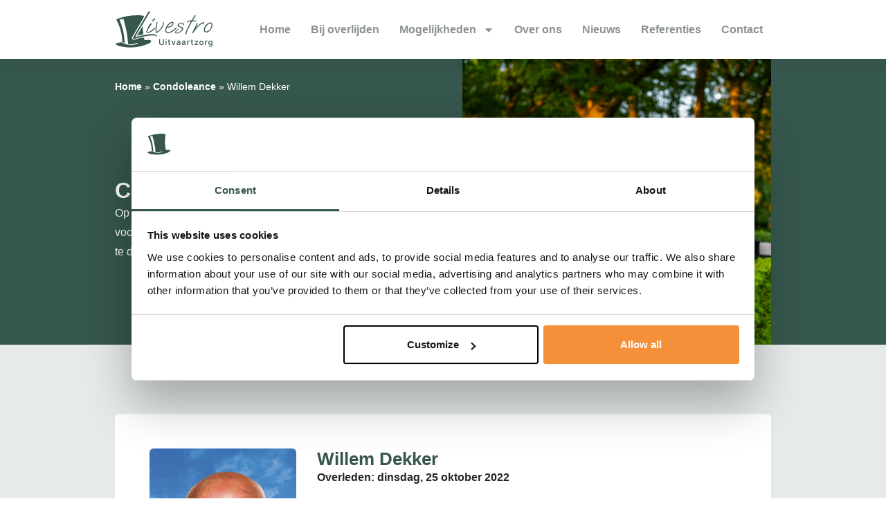

--- FILE ---
content_type: text/html; charset=UTF-8
request_url: https://www.livestro-uitvaartzorg.nl/condoleanceregister/willem-dekker
body_size: 22338
content:
<!doctype html>
<html lang="nl-NL" prefix="og: https://ogp.me/ns#">
<head>
	<meta charset="UTF-8">
	<meta name="viewport" content="width=device-width, initial-scale=1">
	<link rel="profile" href="https://gmpg.org/xfn/11">
	
<!-- Search Engine Optimization door Rank Math - https://rankmath.com/ -->
<title>Willem Dekker - Livestro Uitvaartzorg</title>
<meta name="description" content="U kunt in dit register invullen om uw condoleance achter te laten voor de familie&nbsp;en zij zullen het aandachtig lezen."/>
<meta name="robots" content="follow, index, max-snippet:-1, max-video-preview:-1, max-image-preview:large"/>
<link rel="canonical" href="https://www.livestro-uitvaartzorg.nl/condoleanceregister/willem-dekker" />
<meta property="og:locale" content="nl_NL" />
<meta property="og:type" content="article" />
<meta property="og:title" content="Willem Dekker - Livestro Uitvaartzorg" />
<meta property="og:description" content="U kunt in dit register invullen om uw condoleance achter te laten voor de familie&nbsp;en zij zullen het aandachtig lezen." />
<meta property="og:url" content="https://www.livestro-uitvaartzorg.nl/condoleanceregister/willem-dekker" />
<meta property="og:site_name" content="Livestro Uitvaartzorg" />
<meta property="og:updated_time" content="2023-11-24T07:27:11+01:00" />
<meta property="og:image" content="https://www.livestro-uitvaartzorg.nl/wp-content/uploads/2023/11/willem-dekker-nl-306.jpg" />
<meta property="og:image:secure_url" content="https://www.livestro-uitvaartzorg.nl/wp-content/uploads/2023/11/willem-dekker-nl-306.jpg" />
<meta property="og:image:width" content="1290" />
<meta property="og:image:height" content="1686" />
<meta property="og:image:alt" content="Willem Dekker" />
<meta property="og:image:type" content="image/jpeg" />
<meta name="twitter:card" content="summary_large_image" />
<meta name="twitter:title" content="Willem Dekker - Livestro Uitvaartzorg" />
<meta name="twitter:description" content="U kunt in dit register invullen om uw condoleance achter te laten voor de familie&nbsp;en zij zullen het aandachtig lezen." />
<meta name="twitter:image" content="https://www.livestro-uitvaartzorg.nl/wp-content/uploads/2023/11/willem-dekker-nl-306.jpg" />
<script type="application/ld+json" class="rank-math-schema">{"@context":"https://schema.org","@graph":[{"@type":"BreadcrumbList","@id":"https://www.livestro-uitvaartzorg.nl/condoleanceregister/willem-dekker#breadcrumb","itemListElement":[{"@type":"ListItem","position":"1","item":{"@id":"http://www.livestro-uitvaartzorg.nl","name":"Home"}},{"@type":"ListItem","position":"2","item":{"@id":"https://www.livestro-uitvaartzorg.nl/condoleanceregister","name":"Condoleance"}},{"@type":"ListItem","position":"3","item":{"@id":"https://www.livestro-uitvaartzorg.nl/condoleanceregister/willem-dekker","name":"Willem Dekker"}}]}]}</script>
<!-- /Rank Math WordPress SEO plugin -->

<link rel="alternate" type="application/rss+xml" title="Livestro Uitvaartzorg &raquo; feed" href="https://www.livestro-uitvaartzorg.nl/feed" />
<link rel="alternate" type="application/rss+xml" title="Livestro Uitvaartzorg &raquo; reacties feed" href="https://www.livestro-uitvaartzorg.nl/comments/feed" />
<link rel="alternate" type="application/rss+xml" title="Livestro Uitvaartzorg &raquo; Willem Dekker reacties feed" href="https://www.livestro-uitvaartzorg.nl/condoleanceregister/willem-dekker/feed" />
<link rel="alternate" title="oEmbed (JSON)" type="application/json+oembed" href="https://www.livestro-uitvaartzorg.nl/wp-json/oembed/1.0/embed?url=https%3A%2F%2Fwww.livestro-uitvaartzorg.nl%2Fcondoleanceregister%2Fwillem-dekker" />
<link rel="alternate" title="oEmbed (XML)" type="text/xml+oembed" href="https://www.livestro-uitvaartzorg.nl/wp-json/oembed/1.0/embed?url=https%3A%2F%2Fwww.livestro-uitvaartzorg.nl%2Fcondoleanceregister%2Fwillem-dekker&#038;format=xml" />
<style id='wp-img-auto-sizes-contain-inline-css'>
img:is([sizes=auto i],[sizes^="auto," i]){contain-intrinsic-size:3000px 1500px}
/*# sourceURL=wp-img-auto-sizes-contain-inline-css */
</style>

<style id='wp-emoji-styles-inline-css'>

	img.wp-smiley, img.emoji {
		display: inline !important;
		border: none !important;
		box-shadow: none !important;
		height: 1em !important;
		width: 1em !important;
		margin: 0 0.07em !important;
		vertical-align: -0.1em !important;
		background: none !important;
		padding: 0 !important;
	}
/*# sourceURL=wp-emoji-styles-inline-css */
</style>
<link rel='stylesheet' id='wp-block-library-css' href='https://www.livestro-uitvaartzorg.nl/wp-includes/css/dist/block-library/style.min.css?ver=6.9' media='all' />
<link rel='stylesheet' id='jet-engine-frontend-css' href='https://www.livestro-uitvaartzorg.nl/wp-content/plugins/jet-engine/assets/css/frontend.css?ver=3.8.3' media='all' />
<style id='global-styles-inline-css'>
:root{--wp--preset--aspect-ratio--square: 1;--wp--preset--aspect-ratio--4-3: 4/3;--wp--preset--aspect-ratio--3-4: 3/4;--wp--preset--aspect-ratio--3-2: 3/2;--wp--preset--aspect-ratio--2-3: 2/3;--wp--preset--aspect-ratio--16-9: 16/9;--wp--preset--aspect-ratio--9-16: 9/16;--wp--preset--color--black: #000000;--wp--preset--color--cyan-bluish-gray: #abb8c3;--wp--preset--color--white: #ffffff;--wp--preset--color--pale-pink: #f78da7;--wp--preset--color--vivid-red: #cf2e2e;--wp--preset--color--luminous-vivid-orange: #ff6900;--wp--preset--color--luminous-vivid-amber: #fcb900;--wp--preset--color--light-green-cyan: #7bdcb5;--wp--preset--color--vivid-green-cyan: #00d084;--wp--preset--color--pale-cyan-blue: #8ed1fc;--wp--preset--color--vivid-cyan-blue: #0693e3;--wp--preset--color--vivid-purple: #9b51e0;--wp--preset--gradient--vivid-cyan-blue-to-vivid-purple: linear-gradient(135deg,rgb(6,147,227) 0%,rgb(155,81,224) 100%);--wp--preset--gradient--light-green-cyan-to-vivid-green-cyan: linear-gradient(135deg,rgb(122,220,180) 0%,rgb(0,208,130) 100%);--wp--preset--gradient--luminous-vivid-amber-to-luminous-vivid-orange: linear-gradient(135deg,rgb(252,185,0) 0%,rgb(255,105,0) 100%);--wp--preset--gradient--luminous-vivid-orange-to-vivid-red: linear-gradient(135deg,rgb(255,105,0) 0%,rgb(207,46,46) 100%);--wp--preset--gradient--very-light-gray-to-cyan-bluish-gray: linear-gradient(135deg,rgb(238,238,238) 0%,rgb(169,184,195) 100%);--wp--preset--gradient--cool-to-warm-spectrum: linear-gradient(135deg,rgb(74,234,220) 0%,rgb(151,120,209) 20%,rgb(207,42,186) 40%,rgb(238,44,130) 60%,rgb(251,105,98) 80%,rgb(254,248,76) 100%);--wp--preset--gradient--blush-light-purple: linear-gradient(135deg,rgb(255,206,236) 0%,rgb(152,150,240) 100%);--wp--preset--gradient--blush-bordeaux: linear-gradient(135deg,rgb(254,205,165) 0%,rgb(254,45,45) 50%,rgb(107,0,62) 100%);--wp--preset--gradient--luminous-dusk: linear-gradient(135deg,rgb(255,203,112) 0%,rgb(199,81,192) 50%,rgb(65,88,208) 100%);--wp--preset--gradient--pale-ocean: linear-gradient(135deg,rgb(255,245,203) 0%,rgb(182,227,212) 50%,rgb(51,167,181) 100%);--wp--preset--gradient--electric-grass: linear-gradient(135deg,rgb(202,248,128) 0%,rgb(113,206,126) 100%);--wp--preset--gradient--midnight: linear-gradient(135deg,rgb(2,3,129) 0%,rgb(40,116,252) 100%);--wp--preset--font-size--small: 13px;--wp--preset--font-size--medium: 20px;--wp--preset--font-size--large: 36px;--wp--preset--font-size--x-large: 42px;--wp--preset--spacing--20: 0.44rem;--wp--preset--spacing--30: 0.67rem;--wp--preset--spacing--40: 1rem;--wp--preset--spacing--50: 1.5rem;--wp--preset--spacing--60: 2.25rem;--wp--preset--spacing--70: 3.38rem;--wp--preset--spacing--80: 5.06rem;--wp--preset--shadow--natural: 6px 6px 9px rgba(0, 0, 0, 0.2);--wp--preset--shadow--deep: 12px 12px 50px rgba(0, 0, 0, 0.4);--wp--preset--shadow--sharp: 6px 6px 0px rgba(0, 0, 0, 0.2);--wp--preset--shadow--outlined: 6px 6px 0px -3px rgb(255, 255, 255), 6px 6px rgb(0, 0, 0);--wp--preset--shadow--crisp: 6px 6px 0px rgb(0, 0, 0);}:root { --wp--style--global--content-size: 800px;--wp--style--global--wide-size: 1200px; }:where(body) { margin: 0; }.wp-site-blocks > .alignleft { float: left; margin-right: 2em; }.wp-site-blocks > .alignright { float: right; margin-left: 2em; }.wp-site-blocks > .aligncenter { justify-content: center; margin-left: auto; margin-right: auto; }:where(.wp-site-blocks) > * { margin-block-start: 24px; margin-block-end: 0; }:where(.wp-site-blocks) > :first-child { margin-block-start: 0; }:where(.wp-site-blocks) > :last-child { margin-block-end: 0; }:root { --wp--style--block-gap: 24px; }:root :where(.is-layout-flow) > :first-child{margin-block-start: 0;}:root :where(.is-layout-flow) > :last-child{margin-block-end: 0;}:root :where(.is-layout-flow) > *{margin-block-start: 24px;margin-block-end: 0;}:root :where(.is-layout-constrained) > :first-child{margin-block-start: 0;}:root :where(.is-layout-constrained) > :last-child{margin-block-end: 0;}:root :where(.is-layout-constrained) > *{margin-block-start: 24px;margin-block-end: 0;}:root :where(.is-layout-flex){gap: 24px;}:root :where(.is-layout-grid){gap: 24px;}.is-layout-flow > .alignleft{float: left;margin-inline-start: 0;margin-inline-end: 2em;}.is-layout-flow > .alignright{float: right;margin-inline-start: 2em;margin-inline-end: 0;}.is-layout-flow > .aligncenter{margin-left: auto !important;margin-right: auto !important;}.is-layout-constrained > .alignleft{float: left;margin-inline-start: 0;margin-inline-end: 2em;}.is-layout-constrained > .alignright{float: right;margin-inline-start: 2em;margin-inline-end: 0;}.is-layout-constrained > .aligncenter{margin-left: auto !important;margin-right: auto !important;}.is-layout-constrained > :where(:not(.alignleft):not(.alignright):not(.alignfull)){max-width: var(--wp--style--global--content-size);margin-left: auto !important;margin-right: auto !important;}.is-layout-constrained > .alignwide{max-width: var(--wp--style--global--wide-size);}body .is-layout-flex{display: flex;}.is-layout-flex{flex-wrap: wrap;align-items: center;}.is-layout-flex > :is(*, div){margin: 0;}body .is-layout-grid{display: grid;}.is-layout-grid > :is(*, div){margin: 0;}body{padding-top: 0px;padding-right: 0px;padding-bottom: 0px;padding-left: 0px;}a:where(:not(.wp-element-button)){text-decoration: underline;}:root :where(.wp-element-button, .wp-block-button__link){background-color: #32373c;border-width: 0;color: #fff;font-family: inherit;font-size: inherit;font-style: inherit;font-weight: inherit;letter-spacing: inherit;line-height: inherit;padding-top: calc(0.667em + 2px);padding-right: calc(1.333em + 2px);padding-bottom: calc(0.667em + 2px);padding-left: calc(1.333em + 2px);text-decoration: none;text-transform: inherit;}.has-black-color{color: var(--wp--preset--color--black) !important;}.has-cyan-bluish-gray-color{color: var(--wp--preset--color--cyan-bluish-gray) !important;}.has-white-color{color: var(--wp--preset--color--white) !important;}.has-pale-pink-color{color: var(--wp--preset--color--pale-pink) !important;}.has-vivid-red-color{color: var(--wp--preset--color--vivid-red) !important;}.has-luminous-vivid-orange-color{color: var(--wp--preset--color--luminous-vivid-orange) !important;}.has-luminous-vivid-amber-color{color: var(--wp--preset--color--luminous-vivid-amber) !important;}.has-light-green-cyan-color{color: var(--wp--preset--color--light-green-cyan) !important;}.has-vivid-green-cyan-color{color: var(--wp--preset--color--vivid-green-cyan) !important;}.has-pale-cyan-blue-color{color: var(--wp--preset--color--pale-cyan-blue) !important;}.has-vivid-cyan-blue-color{color: var(--wp--preset--color--vivid-cyan-blue) !important;}.has-vivid-purple-color{color: var(--wp--preset--color--vivid-purple) !important;}.has-black-background-color{background-color: var(--wp--preset--color--black) !important;}.has-cyan-bluish-gray-background-color{background-color: var(--wp--preset--color--cyan-bluish-gray) !important;}.has-white-background-color{background-color: var(--wp--preset--color--white) !important;}.has-pale-pink-background-color{background-color: var(--wp--preset--color--pale-pink) !important;}.has-vivid-red-background-color{background-color: var(--wp--preset--color--vivid-red) !important;}.has-luminous-vivid-orange-background-color{background-color: var(--wp--preset--color--luminous-vivid-orange) !important;}.has-luminous-vivid-amber-background-color{background-color: var(--wp--preset--color--luminous-vivid-amber) !important;}.has-light-green-cyan-background-color{background-color: var(--wp--preset--color--light-green-cyan) !important;}.has-vivid-green-cyan-background-color{background-color: var(--wp--preset--color--vivid-green-cyan) !important;}.has-pale-cyan-blue-background-color{background-color: var(--wp--preset--color--pale-cyan-blue) !important;}.has-vivid-cyan-blue-background-color{background-color: var(--wp--preset--color--vivid-cyan-blue) !important;}.has-vivid-purple-background-color{background-color: var(--wp--preset--color--vivid-purple) !important;}.has-black-border-color{border-color: var(--wp--preset--color--black) !important;}.has-cyan-bluish-gray-border-color{border-color: var(--wp--preset--color--cyan-bluish-gray) !important;}.has-white-border-color{border-color: var(--wp--preset--color--white) !important;}.has-pale-pink-border-color{border-color: var(--wp--preset--color--pale-pink) !important;}.has-vivid-red-border-color{border-color: var(--wp--preset--color--vivid-red) !important;}.has-luminous-vivid-orange-border-color{border-color: var(--wp--preset--color--luminous-vivid-orange) !important;}.has-luminous-vivid-amber-border-color{border-color: var(--wp--preset--color--luminous-vivid-amber) !important;}.has-light-green-cyan-border-color{border-color: var(--wp--preset--color--light-green-cyan) !important;}.has-vivid-green-cyan-border-color{border-color: var(--wp--preset--color--vivid-green-cyan) !important;}.has-pale-cyan-blue-border-color{border-color: var(--wp--preset--color--pale-cyan-blue) !important;}.has-vivid-cyan-blue-border-color{border-color: var(--wp--preset--color--vivid-cyan-blue) !important;}.has-vivid-purple-border-color{border-color: var(--wp--preset--color--vivid-purple) !important;}.has-vivid-cyan-blue-to-vivid-purple-gradient-background{background: var(--wp--preset--gradient--vivid-cyan-blue-to-vivid-purple) !important;}.has-light-green-cyan-to-vivid-green-cyan-gradient-background{background: var(--wp--preset--gradient--light-green-cyan-to-vivid-green-cyan) !important;}.has-luminous-vivid-amber-to-luminous-vivid-orange-gradient-background{background: var(--wp--preset--gradient--luminous-vivid-amber-to-luminous-vivid-orange) !important;}.has-luminous-vivid-orange-to-vivid-red-gradient-background{background: var(--wp--preset--gradient--luminous-vivid-orange-to-vivid-red) !important;}.has-very-light-gray-to-cyan-bluish-gray-gradient-background{background: var(--wp--preset--gradient--very-light-gray-to-cyan-bluish-gray) !important;}.has-cool-to-warm-spectrum-gradient-background{background: var(--wp--preset--gradient--cool-to-warm-spectrum) !important;}.has-blush-light-purple-gradient-background{background: var(--wp--preset--gradient--blush-light-purple) !important;}.has-blush-bordeaux-gradient-background{background: var(--wp--preset--gradient--blush-bordeaux) !important;}.has-luminous-dusk-gradient-background{background: var(--wp--preset--gradient--luminous-dusk) !important;}.has-pale-ocean-gradient-background{background: var(--wp--preset--gradient--pale-ocean) !important;}.has-electric-grass-gradient-background{background: var(--wp--preset--gradient--electric-grass) !important;}.has-midnight-gradient-background{background: var(--wp--preset--gradient--midnight) !important;}.has-small-font-size{font-size: var(--wp--preset--font-size--small) !important;}.has-medium-font-size{font-size: var(--wp--preset--font-size--medium) !important;}.has-large-font-size{font-size: var(--wp--preset--font-size--large) !important;}.has-x-large-font-size{font-size: var(--wp--preset--font-size--x-large) !important;}
:root :where(.wp-block-pullquote){font-size: 1.5em;line-height: 1.6;}
/*# sourceURL=global-styles-inline-css */
</style>
<link rel='stylesheet' id='hello-elementor-css' href='https://www.livestro-uitvaartzorg.nl/wp-content/themes/hello-elementor/assets/css/reset.css?ver=3.4.6' media='all' />
<link rel='stylesheet' id='hello-elementor-theme-style-css' href='https://www.livestro-uitvaartzorg.nl/wp-content/themes/hello-elementor/assets/css/theme.css?ver=3.4.6' media='all' />
<link rel='stylesheet' id='hello-elementor-header-footer-css' href='https://www.livestro-uitvaartzorg.nl/wp-content/themes/hello-elementor/assets/css/header-footer.css?ver=3.4.6' media='all' />
<link rel='stylesheet' id='elementor-frontend-css' href='https://www.livestro-uitvaartzorg.nl/wp-content/uploads/elementor/css/custom-frontend.min.css?ver=1769611961' media='all' />
<link rel='stylesheet' id='elementor-post-7-css' href='https://www.livestro-uitvaartzorg.nl/wp-content/uploads/elementor/css/post-7.css?ver=1769611961' media='all' />
<link rel='stylesheet' id='widget-image-css' href='https://www.livestro-uitvaartzorg.nl/wp-content/plugins/elementor/assets/css/widget-image.min.css?ver=3.34.3' media='all' />
<link rel='stylesheet' id='widget-nav-menu-css' href='https://www.livestro-uitvaartzorg.nl/wp-content/uploads/elementor/css/custom-pro-widget-nav-menu.min.css?ver=1769611961' media='all' />
<link rel='stylesheet' id='e-sticky-css' href='https://www.livestro-uitvaartzorg.nl/wp-content/plugins/elementor-pro/assets/css/modules/sticky.min.css?ver=3.34.3' media='all' />
<link rel='stylesheet' id='widget-heading-css' href='https://www.livestro-uitvaartzorg.nl/wp-content/plugins/elementor/assets/css/widget-heading.min.css?ver=3.34.3' media='all' />
<link rel='stylesheet' id='widget-icon-list-css' href='https://www.livestro-uitvaartzorg.nl/wp-content/uploads/elementor/css/custom-widget-icon-list.min.css?ver=1769611961' media='all' />
<link rel='stylesheet' id='e-animation-shrink-css' href='https://www.livestro-uitvaartzorg.nl/wp-content/plugins/elementor/assets/lib/animations/styles/e-animation-shrink.min.css?ver=3.34.3' media='all' />
<link rel='stylesheet' id='widget-form-css' href='https://www.livestro-uitvaartzorg.nl/wp-content/plugins/elementor-pro/assets/css/widget-form.min.css?ver=3.34.3' media='all' />
<link rel='stylesheet' id='e-animation-fadeIn-css' href='https://www.livestro-uitvaartzorg.nl/wp-content/plugins/elementor/assets/lib/animations/styles/fadeIn.min.css?ver=3.34.3' media='all' />
<link rel='stylesheet' id='widget-spacer-css' href='https://www.livestro-uitvaartzorg.nl/wp-content/plugins/elementor/assets/css/widget-spacer.min.css?ver=3.34.3' media='all' />
<link rel='stylesheet' id='e-animation-fadeInRight-css' href='https://www.livestro-uitvaartzorg.nl/wp-content/plugins/elementor/assets/lib/animations/styles/fadeInRight.min.css?ver=3.34.3' media='all' />
<link rel='stylesheet' id='widget-post-info-css' href='https://www.livestro-uitvaartzorg.nl/wp-content/plugins/elementor-pro/assets/css/widget-post-info.min.css?ver=3.34.3' media='all' />
<link rel='stylesheet' id='uael-frontend-css' href='https://www.livestro-uitvaartzorg.nl/wp-content/plugins/ultimate-elementor/assets/min-css/uael-frontend.min.css?ver=1.42.3' media='all' />
<link rel='stylesheet' id='uael-teammember-social-icons-css' href='https://www.livestro-uitvaartzorg.nl/wp-content/plugins/elementor/assets/css/widget-social-icons.min.css?ver=3.24.0' media='all' />
<link rel='stylesheet' id='uael-social-share-icons-brands-css' href='https://www.livestro-uitvaartzorg.nl/wp-content/plugins/elementor/assets/lib/font-awesome/css/brands.css?ver=5.15.3' media='all' />
<link rel='stylesheet' id='uael-social-share-icons-fontawesome-css' href='https://www.livestro-uitvaartzorg.nl/wp-content/plugins/elementor/assets/lib/font-awesome/css/fontawesome.css?ver=5.15.3' media='all' />
<link rel='stylesheet' id='uael-nav-menu-icons-css' href='https://www.livestro-uitvaartzorg.nl/wp-content/plugins/elementor/assets/lib/font-awesome/css/solid.css?ver=5.15.3' media='all' />
<link rel='stylesheet' id='jet-blog-css' href='https://www.livestro-uitvaartzorg.nl/wp-content/plugins/jet-blog/assets/css/jet-blog.css?ver=2.4.8' media='all' />
<link rel='stylesheet' id='elementor-post-59-css' href='https://www.livestro-uitvaartzorg.nl/wp-content/uploads/elementor/css/post-59.css?ver=1769611962' media='all' />
<link rel='stylesheet' id='elementor-post-65-css' href='https://www.livestro-uitvaartzorg.nl/wp-content/uploads/elementor/css/post-65.css?ver=1769611962' media='all' />
<link rel='stylesheet' id='elementor-post-1825-css' href='https://www.livestro-uitvaartzorg.nl/wp-content/uploads/elementor/css/post-1825.css?ver=1769612087' media='all' />
<link rel='stylesheet' id='hello-elementor-child-style-css' href='https://www.livestro-uitvaartzorg.nl/wp-content/themes/hello-theme-child-master/style.css?ver=1683273440' media='all' />
<script src="https://www.livestro-uitvaartzorg.nl/wp-includes/js/jquery/jquery.min.js?ver=3.7.1" id="jquery-core-js"></script>
<script src="https://www.livestro-uitvaartzorg.nl/wp-includes/js/jquery/jquery-migrate.min.js?ver=3.4.1" id="jquery-migrate-js"></script>
<link rel="https://api.w.org/" href="https://www.livestro-uitvaartzorg.nl/wp-json/" /><link rel="alternate" title="JSON" type="application/json" href="https://www.livestro-uitvaartzorg.nl/wp-json/wp/v2/condoleance/2101" /><link rel="EditURI" type="application/rsd+xml" title="RSD" href="https://www.livestro-uitvaartzorg.nl/xmlrpc.php?rsd" />
<meta name="generator" content="WordPress 6.9" />
<link rel='shortlink' href='https://www.livestro-uitvaartzorg.nl/?p=2101' />
<script type="text/javascript">if(!window._buttonizer) { window._buttonizer = {}; };var _buttonizer_page_data = {"language":"nl"};window._buttonizer.data = { ..._buttonizer_page_data, ...window._buttonizer.data };</script><meta name="generator" content="Elementor 3.34.3; features: e_font_icon_svg, additional_custom_breakpoints; settings: css_print_method-external, google_font-disabled, font_display-swap">
<!-- Google Tag Manager -->
<script>(function(w,d,s,l,i){w[l]=w[l]||[];w[l].push({'gtm.start':
new Date().getTime(),event:'gtm.js'});var f=d.getElementsByTagName(s)[0],
j=d.createElement(s),dl=l!='dataLayer'?'&l='+l:'';j.async=true;j.src=
'https://www.googletagmanager.com/gtm.js?id='+i+dl;f.parentNode.insertBefore(j,f);
})(window,document,'script','dataLayer','GTM-PPJ92GLZ');</script>
<!-- End Google Tag Manager -->
<!-- Facebook Pixel Code -->
<script>
!function(f,b,e,v,n,t,s)
{if(f.fbq)return;n=f.fbq=function(){n.callMethod?
n.callMethod.apply(n,arguments):n.queue.push(arguments)};
if(!f._fbq)f._fbq=n;n.push=n;n.loaded=!0;n.version='2.0';
n.queue=[];t=b.createElement(e);t.async=!0;
t.src=v;s=b.getElementsByTagName(e)[0];
s.parentNode.insertBefore(t,s)}(window,document,'script',
'https://connect.facebook.net/en_US/fbevents.js');

 fbq('init', '848084018734068'); 
fbq('track', 'PageView');
fbq('track', 'ViewContent'); 
</script>
<noscript>
 <img height="1" width="1" 
src="https://www.facebook.com/tr?id=848084018734068&ev=PageView
&noscript=1"/>
</noscript>
<!-- End Facebook Pixel Code -->
			<style>
				.e-con.e-parent:nth-of-type(n+4):not(.e-lazyloaded):not(.e-no-lazyload),
				.e-con.e-parent:nth-of-type(n+4):not(.e-lazyloaded):not(.e-no-lazyload) * {
					background-image: none !important;
				}
				@media screen and (max-height: 1024px) {
					.e-con.e-parent:nth-of-type(n+3):not(.e-lazyloaded):not(.e-no-lazyload),
					.e-con.e-parent:nth-of-type(n+3):not(.e-lazyloaded):not(.e-no-lazyload) * {
						background-image: none !important;
					}
				}
				@media screen and (max-height: 640px) {
					.e-con.e-parent:nth-of-type(n+2):not(.e-lazyloaded):not(.e-no-lazyload),
					.e-con.e-parent:nth-of-type(n+2):not(.e-lazyloaded):not(.e-no-lazyload) * {
						background-image: none !important;
					}
				}
			</style>
			<link rel="icon" href="https://www.livestro-uitvaartzorg.nl/wp-content/uploads/2023/10/Livestro-Hoed_icon.svg" sizes="32x32" />
<link rel="icon" href="https://www.livestro-uitvaartzorg.nl/wp-content/uploads/2023/10/Livestro-Hoed_icon.svg" sizes="192x192" />
<link rel="apple-touch-icon" href="https://www.livestro-uitvaartzorg.nl/wp-content/uploads/2023/10/Livestro-Hoed_icon.svg" />
<meta name="msapplication-TileImage" content="https://www.livestro-uitvaartzorg.nl/wp-content/uploads/2023/10/Livestro-Hoed_icon.svg" />
</head>
<body class="wp-singular condoleance-template-default single single-condoleance postid-2101 wp-custom-logo wp-embed-responsive wp-theme-hello-elementor wp-child-theme-hello-theme-child-master snd-default hello-elementor-default elementor-default elementor-kit-7 elementor-page-1825">

<!-- Google Tag Manager (noscript) -->
<noscript><iframe src="https://www.googletagmanager.com/ns.html?id=GTM-PPJ92GLZ"
height="0" width="0" style="display:none;visibility:hidden"></iframe></noscript>
<!-- End Google Tag Manager (noscript) -->

<a class="skip-link screen-reader-text" href="#content">Ga naar de inhoud</a>

		<header data-elementor-type="header" data-elementor-id="59" class="elementor elementor-59 elementor-location-header" data-elementor-post-type="elementor_library">
			<div class="elementor-element elementor-element-41488d0 e-flex e-con-boxed e-con e-parent" data-id="41488d0" data-element_type="container" data-settings="{&quot;jet_parallax_layout_list&quot;:[],&quot;background_background&quot;:&quot;classic&quot;,&quot;sticky&quot;:&quot;top&quot;,&quot;sticky_on&quot;:[&quot;desktop&quot;,&quot;laptop&quot;,&quot;tablet_extra&quot;,&quot;tablet&quot;,&quot;mobile_extra&quot;,&quot;mobile&quot;],&quot;sticky_offset&quot;:0,&quot;sticky_effects_offset&quot;:0,&quot;sticky_anchor_link_offset&quot;:0}">
					<div class="e-con-inner">
				<div class="elementor-element elementor-element-2031e9d elementor-widget__width-initial elementor-widget elementor-widget-image" data-id="2031e9d" data-element_type="widget" data-widget_type="image.default">
																<a href="/">
							<img fetchpriority="high" width="682" height="264" src="https://www.livestro-uitvaartzorg.nl/wp-content/uploads/2023/10/Livestro-Logo-Groen_Livestro-Logo-Groen.svg" class="attachment-large size-large wp-image-80" alt="" />								</a>
															</div>
				<div class="elementor-element elementor-element-c056970 elementor-nav-menu--stretch elementor-nav-menu--dropdown-tablet_extra elementor-nav-menu__text-align-aside elementor-nav-menu--toggle elementor-nav-menu--burger elementor-widget elementor-widget-nav-menu" data-id="c056970" data-element_type="widget" data-settings="{&quot;full_width&quot;:&quot;stretch&quot;,&quot;layout&quot;:&quot;horizontal&quot;,&quot;submenu_icon&quot;:{&quot;value&quot;:&quot;&lt;svg aria-hidden=\&quot;true\&quot; class=\&quot;e-font-icon-svg e-fas-caret-down\&quot; viewBox=\&quot;0 0 320 512\&quot; xmlns=\&quot;http:\/\/www.w3.org\/2000\/svg\&quot;&gt;&lt;path d=\&quot;M31.3 192h257.3c17.8 0 26.7 21.5 14.1 34.1L174.1 354.8c-7.8 7.8-20.5 7.8-28.3 0L17.2 226.1C4.6 213.5 13.5 192 31.3 192z\&quot;&gt;&lt;\/path&gt;&lt;\/svg&gt;&quot;,&quot;library&quot;:&quot;fa-solid&quot;},&quot;toggle&quot;:&quot;burger&quot;}" data-widget_type="nav-menu.default">
								<nav aria-label="Menu" class="elementor-nav-menu--main elementor-nav-menu__container elementor-nav-menu--layout-horizontal e--pointer-underline e--animation-fade">
				<ul id="menu-1-c056970" class="elementor-nav-menu"><li class="menu-item menu-item-type-custom menu-item-object-custom menu-item-home menu-item-2973"><a href="http://www.livestro-uitvaartzorg.nl" class="elementor-item">Home</a></li>
<li class="menu-item menu-item-type-post_type menu-item-object-page menu-item-81"><a href="https://www.livestro-uitvaartzorg.nl/bij-overlijden" class="elementor-item">Bij overlijden</a></li>
<li class="menu-item menu-item-type-post_type menu-item-object-page menu-item-has-children menu-item-84"><a href="https://www.livestro-uitvaartzorg.nl/mogelijkheden" class="elementor-item">Mogelijkheden</a>
<ul class="sub-menu elementor-nav-menu--dropdown">
	<li class="menu-item menu-item-type-post_type menu-item-object-page menu-item-93"><a href="https://www.livestro-uitvaartzorg.nl/mogelijkheden/voorregeling" class="elementor-sub-item">Voorregeling</a></li>
	<li class="menu-item menu-item-type-post_type menu-item-object-page menu-item-86"><a href="https://www.livestro-uitvaartzorg.nl/mogelijkheden/het-regelgesprek" class="elementor-sub-item">Het regelgesprek</a></li>
	<li class="menu-item menu-item-type-post_type menu-item-object-page menu-item-87"><a href="https://www.livestro-uitvaartzorg.nl/mogelijkheden/nazorg" class="elementor-sub-item">Nazorg</a></li>
	<li class="menu-item menu-item-type-post_type menu-item-object-page menu-item-89"><a href="https://www.livestro-uitvaartzorg.nl/mogelijkheden/rouwadvertenties" class="elementor-sub-item">Rouwadvertenties</a></li>
	<li class="menu-item menu-item-type-post_type menu-item-object-page menu-item-3895"><a href="https://www.livestro-uitvaartzorg.nl/mogelijkheden/afscheidshuis" class="elementor-sub-item">Afscheidshuis</a></li>
	<li class="menu-item menu-item-type-post_type menu-item-object-page menu-item-92"><a href="https://www.livestro-uitvaartzorg.nl/mogelijkheden/uitvaartkisten" class="elementor-sub-item">Uitvaartkisten</a></li>
	<li class="menu-item menu-item-type-post_type menu-item-object-page menu-item-90"><a href="https://www.livestro-uitvaartzorg.nl/mogelijkheden/rouwvervoer" class="elementor-sub-item">Rouwvervoer</a></li>
	<li class="menu-item menu-item-type-post_type menu-item-object-page menu-item-85"><a href="https://www.livestro-uitvaartzorg.nl/mogelijkheden/aanmelding-voorregeling" class="elementor-sub-item">Aanmelding voorregeling</a></li>
	<li class="menu-item menu-item-type-custom menu-item-object-custom menu-item-2493"><a href="/condoleanceregister" class="elementor-sub-item">Condoleanceregister</a></li>
	<li class="menu-item menu-item-type-post_type menu-item-object-page menu-item-2494"><a href="https://www.livestro-uitvaartzorg.nl/livestream" class="elementor-sub-item">Livestream uitvaarten</a></li>
</ul>
</li>
<li class="menu-item menu-item-type-post_type menu-item-object-page menu-item-95"><a href="https://www.livestro-uitvaartzorg.nl/over-ons" class="elementor-item">Over ons</a></li>
<li class="menu-item menu-item-type-post_type menu-item-object-page current_page_parent menu-item-94"><a href="https://www.livestro-uitvaartzorg.nl/nieuws" class="elementor-item">Nieuws</a></li>
<li class="menu-item menu-item-type-post_type menu-item-object-page menu-item-2456"><a href="https://www.livestro-uitvaartzorg.nl/referenties" class="elementor-item">Referenties</a></li>
<li class="menu-item menu-item-type-post_type menu-item-object-page menu-item-82"><a href="https://www.livestro-uitvaartzorg.nl/contact" class="elementor-item">Contact</a></li>
</ul>			</nav>
					<div class="elementor-menu-toggle" role="button" tabindex="0" aria-label="Menu toggle" aria-expanded="false">
			<svg aria-hidden="true" role="presentation" class="elementor-menu-toggle__icon--open e-font-icon-svg e-eicon-menu-bar" viewBox="0 0 1000 1000" xmlns="http://www.w3.org/2000/svg"><path d="M104 333H896C929 333 958 304 958 271S929 208 896 208H104C71 208 42 237 42 271S71 333 104 333ZM104 583H896C929 583 958 554 958 521S929 458 896 458H104C71 458 42 487 42 521S71 583 104 583ZM104 833H896C929 833 958 804 958 771S929 708 896 708H104C71 708 42 737 42 771S71 833 104 833Z"></path></svg><svg aria-hidden="true" role="presentation" class="elementor-menu-toggle__icon--close e-font-icon-svg e-eicon-close" viewBox="0 0 1000 1000" xmlns="http://www.w3.org/2000/svg"><path d="M742 167L500 408 258 167C246 154 233 150 217 150 196 150 179 158 167 167 154 179 150 196 150 212 150 229 154 242 171 254L408 500 167 742C138 771 138 800 167 829 196 858 225 858 254 829L496 587 738 829C750 842 767 846 783 846 800 846 817 842 829 829 842 817 846 804 846 783 846 767 842 750 829 737L588 500 833 258C863 229 863 200 833 171 804 137 775 137 742 167Z"></path></svg>		</div>
					<nav class="elementor-nav-menu--dropdown elementor-nav-menu__container" aria-hidden="true">
				<ul id="menu-2-c056970" class="elementor-nav-menu"><li class="menu-item menu-item-type-custom menu-item-object-custom menu-item-home menu-item-2973"><a href="http://www.livestro-uitvaartzorg.nl" class="elementor-item" tabindex="-1">Home</a></li>
<li class="menu-item menu-item-type-post_type menu-item-object-page menu-item-81"><a href="https://www.livestro-uitvaartzorg.nl/bij-overlijden" class="elementor-item" tabindex="-1">Bij overlijden</a></li>
<li class="menu-item menu-item-type-post_type menu-item-object-page menu-item-has-children menu-item-84"><a href="https://www.livestro-uitvaartzorg.nl/mogelijkheden" class="elementor-item" tabindex="-1">Mogelijkheden</a>
<ul class="sub-menu elementor-nav-menu--dropdown">
	<li class="menu-item menu-item-type-post_type menu-item-object-page menu-item-93"><a href="https://www.livestro-uitvaartzorg.nl/mogelijkheden/voorregeling" class="elementor-sub-item" tabindex="-1">Voorregeling</a></li>
	<li class="menu-item menu-item-type-post_type menu-item-object-page menu-item-86"><a href="https://www.livestro-uitvaartzorg.nl/mogelijkheden/het-regelgesprek" class="elementor-sub-item" tabindex="-1">Het regelgesprek</a></li>
	<li class="menu-item menu-item-type-post_type menu-item-object-page menu-item-87"><a href="https://www.livestro-uitvaartzorg.nl/mogelijkheden/nazorg" class="elementor-sub-item" tabindex="-1">Nazorg</a></li>
	<li class="menu-item menu-item-type-post_type menu-item-object-page menu-item-89"><a href="https://www.livestro-uitvaartzorg.nl/mogelijkheden/rouwadvertenties" class="elementor-sub-item" tabindex="-1">Rouwadvertenties</a></li>
	<li class="menu-item menu-item-type-post_type menu-item-object-page menu-item-3895"><a href="https://www.livestro-uitvaartzorg.nl/mogelijkheden/afscheidshuis" class="elementor-sub-item" tabindex="-1">Afscheidshuis</a></li>
	<li class="menu-item menu-item-type-post_type menu-item-object-page menu-item-92"><a href="https://www.livestro-uitvaartzorg.nl/mogelijkheden/uitvaartkisten" class="elementor-sub-item" tabindex="-1">Uitvaartkisten</a></li>
	<li class="menu-item menu-item-type-post_type menu-item-object-page menu-item-90"><a href="https://www.livestro-uitvaartzorg.nl/mogelijkheden/rouwvervoer" class="elementor-sub-item" tabindex="-1">Rouwvervoer</a></li>
	<li class="menu-item menu-item-type-post_type menu-item-object-page menu-item-85"><a href="https://www.livestro-uitvaartzorg.nl/mogelijkheden/aanmelding-voorregeling" class="elementor-sub-item" tabindex="-1">Aanmelding voorregeling</a></li>
	<li class="menu-item menu-item-type-custom menu-item-object-custom menu-item-2493"><a href="/condoleanceregister" class="elementor-sub-item" tabindex="-1">Condoleanceregister</a></li>
	<li class="menu-item menu-item-type-post_type menu-item-object-page menu-item-2494"><a href="https://www.livestro-uitvaartzorg.nl/livestream" class="elementor-sub-item" tabindex="-1">Livestream uitvaarten</a></li>
</ul>
</li>
<li class="menu-item menu-item-type-post_type menu-item-object-page menu-item-95"><a href="https://www.livestro-uitvaartzorg.nl/over-ons" class="elementor-item" tabindex="-1">Over ons</a></li>
<li class="menu-item menu-item-type-post_type menu-item-object-page current_page_parent menu-item-94"><a href="https://www.livestro-uitvaartzorg.nl/nieuws" class="elementor-item" tabindex="-1">Nieuws</a></li>
<li class="menu-item menu-item-type-post_type menu-item-object-page menu-item-2456"><a href="https://www.livestro-uitvaartzorg.nl/referenties" class="elementor-item" tabindex="-1">Referenties</a></li>
<li class="menu-item menu-item-type-post_type menu-item-object-page menu-item-82"><a href="https://www.livestro-uitvaartzorg.nl/contact" class="elementor-item" tabindex="-1">Contact</a></li>
</ul>			</nav>
						</div>
					</div>
				</div>
				</header>
				<div data-elementor-type="single-post" data-elementor-id="1825" class="elementor elementor-1825 elementor-location-single post-2101 condoleance type-condoleance status-publish has-post-thumbnail hentry" data-elementor-post-type="elementor_library">
			<div class="elementor-element elementor-element-8b660ec e-flex e-con-boxed e-con e-parent" data-id="8b660ec" data-element_type="container" data-settings="{&quot;background_background&quot;:&quot;classic&quot;,&quot;jet_parallax_layout_list&quot;:[]}">
					<div class="e-con-inner">
		<div class="elementor-element elementor-element-caa062c e-con-full e-flex e-con e-child" data-id="caa062c" data-element_type="container" data-settings="{&quot;jet_parallax_layout_list&quot;:[]}">
				<div class="elementor-element elementor-element-5de8998 condoleance-hero-breadcrumbs elementor-widget elementor-widget-shortcode" data-id="5de8998" data-element_type="widget" data-widget_type="shortcode.default">
							<div class="elementor-shortcode"><nav aria-label="breadcrumbs" class="rank-math-breadcrumb"><p><a href="http://www.livestro-uitvaartzorg.nl">Home</a><span class="separator"> &raquo; </span><a href="https://www.livestro-uitvaartzorg.nl/condoleanceregister">Condoleance</a><span class="separator"> &raquo; </span><span class="last">Willem Dekker</span></p></nav></div>
						</div>
		<div class="elementor-element elementor-element-d11d78b e-con-full animated-fast e-flex elementor-invisible e-con e-child" data-id="d11d78b" data-element_type="container" data-settings="{&quot;jet_parallax_layout_list&quot;:[],&quot;animation&quot;:&quot;fadeIn&quot;,&quot;animation_delay&quot;:100}">
				<div class="elementor-element elementor-element-600a91f elementor-widget elementor-widget-heading" data-id="600a91f" data-element_type="widget" data-widget_type="heading.default">
					<h1 class="elementor-heading-title elementor-size-default">Condoleance</h1>				</div>
				<div class="elementor-element elementor-element-45d6c9e p-margin-none elementor-widget elementor-widget-text-editor" data-id="45d6c9e" data-element_type="widget" data-widget_type="text-editor.default">
									<p>Op deze pagina kunt u een persoonlijke condoleance achterlaten voor uw dierbaren. Het is een gelegenheid om troostende woorden te delen en uw medeleven te tonen aan degenen die rouwen.</p>								</div>
				</div>
				</div>
		<div class="elementor-element elementor-element-f394835 e-con-full animated-fast e-flex elementor-invisible e-con e-child" data-id="f394835" data-element_type="container" data-settings="{&quot;background_background&quot;:&quot;classic&quot;,&quot;jet_parallax_layout_list&quot;:[],&quot;animation&quot;:&quot;fadeInRight&quot;,&quot;animation_delay&quot;:100,&quot;animation_mobile&quot;:&quot;fadeIn&quot;}">
				<div class="elementor-element elementor-element-056f9d4 elementor-widget elementor-widget-spacer" data-id="056f9d4" data-element_type="widget" data-widget_type="spacer.default">
							<div class="elementor-spacer">
			<div class="elementor-spacer-inner"></div>
		</div>
						</div>
				</div>
					</div>
				</div>
		<div class="elementor-element elementor-element-c8cb7cd e-flex e-con-boxed e-con e-parent" data-id="c8cb7cd" data-element_type="container" data-settings="{&quot;background_background&quot;:&quot;classic&quot;,&quot;jet_parallax_layout_list&quot;:[]}">
					<div class="e-con-inner">
		<div class="elementor-element elementor-element-5d89ed6 e-con-full e-flex e-con e-child" data-id="5d89ed6" data-element_type="container" data-settings="{&quot;background_background&quot;:&quot;classic&quot;,&quot;jet_parallax_layout_list&quot;:[]}">
		<div class="elementor-element elementor-element-043011a e-con-full e-flex e-con e-child" data-id="043011a" data-element_type="container" data-settings="{&quot;jet_parallax_layout_list&quot;:[]}">
				<div class="elementor-element elementor-element-e43ed8a elementor-widget elementor-widget-theme-post-featured-image elementor-widget-image" data-id="e43ed8a" data-element_type="widget" data-widget_type="theme-post-featured-image.default">
															<img width="783" height="1024" src="https://www.livestro-uitvaartzorg.nl/wp-content/uploads/2023/11/willem-dekker-nl-306-783x1024.jpg" class="attachment-large size-large wp-image-2102" alt="" srcset="https://www.livestro-uitvaartzorg.nl/wp-content/uploads/2023/11/willem-dekker-nl-306-783x1024.jpg 783w, https://www.livestro-uitvaartzorg.nl/wp-content/uploads/2023/11/willem-dekker-nl-306-230x300.jpg 230w, https://www.livestro-uitvaartzorg.nl/wp-content/uploads/2023/11/willem-dekker-nl-306-768x1004.jpg 768w, https://www.livestro-uitvaartzorg.nl/wp-content/uploads/2023/11/willem-dekker-nl-306-1175x1536.jpg 1175w, https://www.livestro-uitvaartzorg.nl/wp-content/uploads/2023/11/willem-dekker-nl-306.jpg 1290w" sizes="(max-width: 783px) 100vw, 783px" />															</div>
				<div class="elementor-element elementor-element-9b93c77 leave-message-btn elementor-mobile_extra-align-center elementor-widget elementor-widget-button" data-id="9b93c77" data-element_type="widget" data-widget_type="button.default">
										<a class="elementor-button elementor-button-link elementor-size-sm" href="#reply-title">
						<span class="elementor-button-content-wrapper">
						<span class="elementor-button-icon">
				<svg xmlns="http://www.w3.org/2000/svg" width="13.987" height="13.987" viewBox="0 0 13.987 13.987"><path id="Icon_awesome-pencil-alt" data-name="Icon awesome-pencil-alt" d="M13.6,3.885,12.344,5.145a.328.328,0,0,1-.464,0L8.847,2.112a.328.328,0,0,1,0-.464L10.106.388a1.314,1.314,0,0,1,1.855,0L13.6,2.03A1.309,1.309,0,0,1,13.6,3.885ZM7.765,2.73.591,9.9.012,13.223a.656.656,0,0,0,.759.759L4.091,13.4l7.174-7.174a.328.328,0,0,0,0-.464L8.232,2.73a.331.331,0,0,0-.467,0ZM3.391,9.289a.381.381,0,0,1,0-.541L7.6,4.541a.382.382,0,0,1,.541.541L3.932,9.289a.381.381,0,0,1-.541,0Zm-.986,2.3H3.716v.992l-1.762.309-.85-.85.309-1.762h.992Z" transform="translate(-0.002 -0.005)" fill="#f5903a"></path></svg>			</span>
									<span class="elementor-button-text">Bericht achterlaten</span>
					</span>
					</a>
								</div>
				</div>
		<div class="elementor-element elementor-element-b944010 e-con-full e-flex e-con e-child" data-id="b944010" data-element_type="container" data-settings="{&quot;jet_parallax_layout_list&quot;:[]}">
				<div class="elementor-element elementor-element-f8b3d0f elementor-widget elementor-widget-theme-post-title elementor-page-title elementor-widget-heading" data-id="f8b3d0f" data-element_type="widget" data-widget_type="theme-post-title.default">
					<h2 class="elementor-heading-title elementor-size-default">Willem Dekker</h2>				</div>
				<div class="elementor-element elementor-element-242c14c elementor-widget elementor-widget-post-info" data-id="242c14c" data-element_type="widget" data-widget_type="post-info.default">
							<ul class="elementor-inline-items elementor-icon-list-items elementor-post-info">
								<li class="elementor-icon-list-item elementor-repeater-item-30ea044 elementor-inline-item" itemprop="datePublished">
													<span class="elementor-icon-list-text elementor-post-info__item elementor-post-info__item--type-date">
							<span class="elementor-post-info__item-prefix">Overleden:</span>
										<time>dinsdag, 25 oktober 2022</time>					</span>
								</li>
				</ul>
						</div>
		<div class="elementor-element elementor-element-7aaaa0d e-con-full e-flex e-con e-child" data-id="7aaaa0d" data-element_type="container" data-settings="{&quot;jet_parallax_layout_list&quot;:[]}">
				<div class="elementor-element elementor-element-6144484 p-margin-none condoleance-single-introduction elementor-widget elementor-widget-text-editor" data-id="6144484" data-element_type="widget" data-widget_type="text-editor.default">
									<p><em>Harderwijk, 28 juli 1936<br />
Voorthuizen, 25 oktober 2022</em></p>
<p>Neem tijd om te werken, het is de prijs van succes</p>
<p>Neem tijd om te denken, het is de bron van kracht</p>
<p>Neem tijd om te lezen, het is de fontein van wijsheid</p>
<p>Neem tijd om vriendelijk te zijn, het is de weg naar geluk</p>
<p>Intens verdrietig en dankbaar voor de mooie herinneringen die hij bij ons achterlaat, geven wij kennis van het overlijden van onze wijze en lieve vader, trotse opa en oude opa</p>
<h3>Willem Dekker</h3>
<p><i>Weduwnaar van Janny Dekker-Pannekoek sinds 12  april 2021</i></p>
<p>Hij mocht 86 jaar worden</p>
<p>Tineke</p>
<p>Corine en Hans</p>
<p>Lydia</p>
<p>Naomi</p>
<p>Jos en Wilma</p>
<p>Brent, Fem, Melle</p>
<p>Marleen en Teun</p>
<p>Ties</p>
<p>René</p>
<p>&nbsp;</p>
<p>&nbsp;</p>
<p>&nbsp;</p>
								</div>
				<div class="elementor-element elementor-element-763fe84 p-margin-none elementor-widget elementor-widget-theme-post-content" data-id="763fe84" data-element_type="widget" data-widget_type="theme-post-content.default">
					<p>U kunt in dit register invullen om uw condoleance achter te laten voor de familie&nbsp;en zij zullen het aandachtig lezen.</p>
<p>Ook wij van Livestro Uitvaartzorg wensen de familie veel sterkte toe in deze moeilijke tijd.</p>
				</div>
				<div class="elementor-element elementor-element-132e680 elementor-align-right back-to-overview-btn elementor-widget elementor-widget-button" data-id="132e680" data-element_type="widget" data-widget_type="button.default">
										<a class="elementor-button elementor-button-link elementor-size-sm" href="/condoleanceregister">
						<span class="elementor-button-content-wrapper">
						<span class="elementor-button-icon">
				<svg xmlns="http://www.w3.org/2000/svg" width="19.938" height="19.938" viewBox="0 0 19.938 19.938"><path id="Icon_awesome-arrow-alt-circle-right" data-name="Icon awesome-arrow-alt-circle-right" d="M10.531.563A9.969,9.969,0,1,1,.563,10.531,9.967,9.967,0,0,1,10.531.563ZM5.868,12.3h4.663v2.85a.483.483,0,0,0,.824.342l4.594-4.619a.478.478,0,0,0,0-.679L11.355,5.571a.482.482,0,0,0-.824.342v2.85H5.868a.484.484,0,0,0-.482.482v2.573A.484.484,0,0,0,5.868,12.3Z" transform="translate(-0.563 -0.563)" fill="#36574e"></path></svg>			</span>
									<span class="elementor-button-text">Terug naar overzicht</span>
					</span>
					</a>
								</div>
				</div>
				</div>
				</div>
		<div class="elementor-element elementor-element-de7f1e5 e-flex e-con-boxed e-con e-child" data-id="de7f1e5" data-element_type="container" data-settings="{&quot;jet_parallax_layout_list&quot;:[]}">
					<div class="e-con-inner">
		<div class="elementor-element elementor-element-c64d197 e-con-full e-flex e-con e-child" data-id="c64d197" data-element_type="container" data-settings="{&quot;jet_parallax_layout_list&quot;:[]}">
				<div class="elementor-element elementor-element-a2c77cf comment-box-wrap elementor-widget elementor-widget-post-comments" data-id="a2c77cf" data-element_type="widget" data-widget_type="post-comments.theme_comments">
					<section id="comments" class="comments-area">

			<h3 class="title-comments">
			Berichten
		</h3>

		
	<ol class="comment-list">
				<li class="comment even thread-even depth-1" id="comment-3794">
		<div class="the-comment">
			<div class="comment-header">
				<div class="avatar"><img alt='' src='https://secure.gravatar.com/avatar/2eb1af84eba99b7c38d02d4bea494b20706caab26598f1686c808bc203e7588f?s=78&#038;d=mm&#038;r=g' srcset='https://secure.gravatar.com/avatar/2eb1af84eba99b7c38d02d4bea494b20706caab26598f1686c808bc203e7588f?s=156&#038;d=mm&#038;r=g 2x' class='avatar avatar-78 photo' height='78' width='78' decoding='async'/></div>
				<div class="author-meta">
					<h5>
						Marjolein Mori					</h5>
						
					<span class="comment-date">3 jaar geleden</span>
					
				</div>
			</div>
			
			<div class="comment-body">
								<p>Lieve familie Dekker, Gecondoleerd met het verlies van jullie vader, opa en oude opa. Heel veel sterkte voor jullie allemaal. Liefs Marjolein.</p>
			</div>
		</div>
	</li><!-- #comment-## -->
		<li class="comment odd alt thread-odd thread-alt depth-1" id="comment-3795">
		<div class="the-comment">
			<div class="comment-header">
				<div class="avatar"><img alt='' src='https://secure.gravatar.com/avatar/e1600bfbe30a312f8a5a1a21b6c42333941f2c24b4b6d21fd5c203ef667662a1?s=78&#038;d=mm&#038;r=g' srcset='https://secure.gravatar.com/avatar/e1600bfbe30a312f8a5a1a21b6c42333941f2c24b4b6d21fd5c203ef667662a1?s=156&#038;d=mm&#038;r=g 2x' class='avatar avatar-78 photo' height='78' width='78' decoding='async'/></div>
				<div class="author-meta">
					<h5>
						Ilona en Jan Nieuwenhuizen					</h5>
						
					<span class="comment-date">3 jaar geleden</span>
					
				</div>
			</div>
			
			<div class="comment-body">
								<p>Lieve Familie, Wij willen jullie hierbij allemaal condoleren met het overlijden van Wim. Via Tom werden wij op de hoogte gehouden hoe het met Wim ging. Wij hadden niet goed begrepen dat er afgelopen zaterdag gelegenheid was om te condoleren en afscheid te nemen, anders hadden wij dat zeker gedaan. Via Tom hebben wij Jannie en Wim diverse keren ontmoet, zowel bij Tom op de verjaardagen als ook aan de Bakkerstraat. We hebben Wim en Jannie leren kennen als hele fijne mensen en heel gastvrij! We zullen nog vaak aan hen terugdenken. Heel veel sterkte voor de komende tijd! Lieve groeten van Jan en Ilona Nieuwenhuizen. Apeldoorn</p>
			</div>
		</div>
	</li><!-- #comment-## -->
		<li class="comment even thread-even depth-1" id="comment-3796">
		<div class="the-comment">
			<div class="comment-header">
				<div class="avatar"><img alt='' src='https://secure.gravatar.com/avatar/af1fcb32fb452756ba99e12cffd022d0ce51db1f0331268ea17d55ecf1a75266?s=78&#038;d=mm&#038;r=g' srcset='https://secure.gravatar.com/avatar/af1fcb32fb452756ba99e12cffd022d0ce51db1f0331268ea17d55ecf1a75266?s=156&#038;d=mm&#038;r=g 2x' class='avatar avatar-78 photo' height='78' width='78' decoding='async'/></div>
				<div class="author-meta">
					<h5>
						Hendrina Evers					</h5>
						
					<span class="comment-date">3 jaar geleden</span>
					
				</div>
			</div>
			
			<div class="comment-body">
								<p>Beste familie, Gecondoleerd met het overlijden van jullie Vader, Opa en Overgroot opa. Wij hebben genoten van uw vader hier op de afdeling. Hij was altijd vrolijk en in voor een geintje. Heel veel sterkte namens het personeel van Afdeling 2 (Nieuw Avondrust)</p>
			</div>
		</div>
	</li><!-- #comment-## -->
		<li class="comment odd alt thread-odd thread-alt depth-1" id="comment-3797">
		<div class="the-comment">
			<div class="comment-header">
				<div class="avatar"><img alt='' src='https://secure.gravatar.com/avatar/cd002afa488a66c01e311d8e3bc696742106fb2547f2475bc6e65c9ab2305121?s=78&#038;d=mm&#038;r=g' srcset='https://secure.gravatar.com/avatar/cd002afa488a66c01e311d8e3bc696742106fb2547f2475bc6e65c9ab2305121?s=156&#038;d=mm&#038;r=g 2x' class='avatar avatar-78 photo' height='78' width='78' decoding='async'/></div>
				<div class="author-meta">
					<h5>
						Gerrit en Rita Bretveld					</h5>
						
					<span class="comment-date">3 jaar geleden</span>
					
				</div>
			</div>
			
			<div class="comment-body">
								<p>Lieve allemaal en Tom. Allereerst gecondoleerd met het overlijden van jullie vader /schoonvader en opa en zwager.Bij zulke momenten komen er allerlei herinneringen naar boven. Soms had ik het idee dat ik bij de familie hoorde. Eerst aan de Jan Steenstraat en later op de Bakkerskamp. En via Tom bleef ik op de hoogte van het wel en wee bij de Fam.Dekker. Wij wensen jullie veel sterkte toe ,maar boven al Gods onmisbare zegen. Liefs en hartelijke groeten Rita en Gerrit Bretveld.</p>
			</div>
		</div>
	</li><!-- #comment-## -->
		<li class="comment even thread-even depth-1" id="comment-3798">
		<div class="the-comment">
			<div class="comment-header">
				<div class="avatar"><img alt='' src='https://secure.gravatar.com/avatar/9a644e3e9104ab5d0e593b9d3b60a0ae4f6650bb73cc5af3c0e560c6c393bd63?s=78&#038;d=mm&#038;r=g' srcset='https://secure.gravatar.com/avatar/9a644e3e9104ab5d0e593b9d3b60a0ae4f6650bb73cc5af3c0e560c6c393bd63?s=156&#038;d=mm&#038;r=g 2x' class='avatar avatar-78 photo' height='78' width='78' decoding='async'/></div>
				<div class="author-meta">
					<h5>
						Klaas Gorter					</h5>
						
					<span class="comment-date">3 jaar geleden</span>
					
				</div>
			</div>
			
			<div class="comment-body">
								<p>Wim , wat was het fijn om je te hebben gekend als een top bestuurder bij het rode kruis in Barneveld ik wens de familie sterkte en gecondoleerd Klaas Gorter 28 jaar lid geweest rode kruis Barneveld</p>
			</div>
		</div>
	</li><!-- #comment-## -->
		<li class="comment odd alt thread-odd thread-alt depth-1" id="comment-3799">
		<div class="the-comment">
			<div class="comment-header">
				<div class="avatar"><img alt='' src='https://secure.gravatar.com/avatar/3be4aa9923fcbe382a5e51d74004a993301cbca44509ed273f05af0d51d06dbc?s=78&#038;d=mm&#038;r=g' srcset='https://secure.gravatar.com/avatar/3be4aa9923fcbe382a5e51d74004a993301cbca44509ed273f05af0d51d06dbc?s=156&#038;d=mm&#038;r=g 2x' class='avatar avatar-78 photo' height='78' width='78' decoding='async'/></div>
				<div class="author-meta">
					<h5>
						Sjoerd van Amerongen					</h5>
						
					<span class="comment-date">3 jaar geleden</span>
					
				</div>
			</div>
			
			<div class="comment-body">
								<p>Familie Dekker, gecondoleerd met het overlijden van jullie vader en opa, sterkte gewenst! Familie van Amerongen</p>
			</div>
		</div>
	</li><!-- #comment-## -->
		<li class="comment even thread-even depth-1" id="comment-3800">
		<div class="the-comment">
			<div class="comment-header">
				<div class="avatar"><img alt='' src='https://secure.gravatar.com/avatar/69d9110bcf0370b3f72417545d62100c22ae3d368e0929a6f639b604ef313ca2?s=78&#038;d=mm&#038;r=g' srcset='https://secure.gravatar.com/avatar/69d9110bcf0370b3f72417545d62100c22ae3d368e0929a6f639b604ef313ca2?s=156&#038;d=mm&#038;r=g 2x' class='avatar avatar-78 photo' height='78' width='78' decoding='async'/></div>
				<div class="author-meta">
					<h5>
						Fam. E. Brons					</h5>
						
					<span class="comment-date">3 jaar geleden</span>
					
				</div>
			</div>
			
			<div class="comment-body">
								<p>Lieve familie, Van harte gecondoleerd met het verlies van jullie vader en opa. Wij wensen jullie de troost en kracht van de Heere toe voor nu en in de toekomst! Hartelijke groeten, Eddy en Willy Brons</p>
			</div>
		</div>
	</li><!-- #comment-## -->
		<li class="comment odd alt thread-odd thread-alt depth-1" id="comment-3801">
		<div class="the-comment">
			<div class="comment-header">
				<div class="avatar"><img alt='' src='https://secure.gravatar.com/avatar/049cbf72cff9e7802ca6f6d2bc91802936e609e95125f18cecdd72b7f2e98862?s=78&#038;d=mm&#038;r=g' srcset='https://secure.gravatar.com/avatar/049cbf72cff9e7802ca6f6d2bc91802936e609e95125f18cecdd72b7f2e98862?s=156&#038;d=mm&#038;r=g 2x' class='avatar avatar-78 photo' height='78' width='78' decoding='async'/></div>
				<div class="author-meta">
					<h5>
						Teunie en Henk Westerik					</h5>
						
					<span class="comment-date">3 jaar geleden</span>
					
				</div>
			</div>
			
			<div class="comment-body">
								<p>LIEVE FAMILIE, Wij hebben altijd veel contact gehad met Jannie en Wim, al vanaf de tijd dat wij in Voorthuizen gewoond hebben vanaf 1979-1983. Altijd met veel plezier bij elkaar op visite, feestjes. Wij hebben vele goede adviezen van Wim gekregen, en deze ook opgevolgd. Zijn we Wim altijd dankbaar voor. Tot en met het laatste levensjaar van Jannie regelmatig nog aan de Bakkersweg geweest. Wij wensen kinderen, kleinkinderen en achterkleinkinderen veel sterkte toe met het verlies van jullie lieve vader en opa</p>
			</div>
		</div>
	</li><!-- #comment-## -->
		<li class="comment even thread-even depth-1" id="comment-3802">
		<div class="the-comment">
			<div class="comment-header">
				<div class="avatar"><img alt='' src='https://secure.gravatar.com/avatar/f048bbfcdb34c81fbeb6092fc76936db0d899cb9dd5468b34d770e9f2d61933a?s=78&#038;d=mm&#038;r=g' srcset='https://secure.gravatar.com/avatar/f048bbfcdb34c81fbeb6092fc76936db0d899cb9dd5468b34d770e9f2d61933a?s=156&#038;d=mm&#038;r=g 2x' class='avatar avatar-78 photo' height='78' width='78' decoding='async'/></div>
				<div class="author-meta">
					<h5>
						Remco van der Meer					</h5>
						
					<span class="comment-date">3 jaar geleden</span>
					
				</div>
			</div>
			
			<div class="comment-body">
								<p>Gecondoleerd met het overlijden van vader opa oud opa! Sterkte de komende tijd.</p>
			</div>
		</div>
	</li><!-- #comment-## -->
	</ol><!-- .comment-list -->

		

	<div id="respond" class="comment-respond">
		<h3 id="reply-title" class="comment-reply-title">Bericht achterlaten <small><a rel="nofollow" id="cancel-comment-reply-link" href="/condoleanceregister/willem-dekker#respond" style="display:none;">Reactie annuleren</a></small></h3><form action="https://www.livestro-uitvaartzorg.nl/wp-comments-post.php" method="post" id="commentform" class="comment-form"><p class="comment-notes"><span id="email-notes">Je e-mailadres wordt niet gepubliceerd.</span> <span class="required-field-message">Vereiste velden zijn gemarkeerd met <span class="required">*</span></span></p><p class="comment-form-author"><label for="author">Naam*</label><input id="author" name="author" type="text" placeholder="Naam…" size="30" /></p>
<p class="comment-form-email"><label for="email">E-mailadres*</label><input id="email" name="email" type="email" placeholder="E-mailadres…" size="30" /></p>
<p class="comment-form-address"><label for="address">Adres</label><input id="address" name="address" type="text" placeholder="Adres" size="30" /></p>
<p class="comment-form-postal-code"><label for="postal_code">Postcode</label><input id="postal_code" name="postal_code" type="text" placeholder="Postcode…" size="30" /></p>
<p class="comment-form-place"><label for="place">Plaats</label><input id="place" name="place" type="text" placeholder="Woonplaats" size="30" /></p>
<p class="comment-form-cookies-consent"><input id="wp-comment-cookies-consent" name="wp-comment-cookies-consent" type="checkbox" value="yes" /> <label for="wp-comment-cookies-consent">Mijn naam, e-mail en site opslaan in deze browser voor de volgende keer wanneer ik een reactie plaats.</label></p>
<p class="comment-form-comment"><label for="comment">Bericht*</label><textarea id="comment" name="comment" cols="45" rows="5" placeholder="Bericht*" aria-required="true"></textarea>
	</p><p class="comment-form-info"><label>E-mailadres en adres gegevens worden niet weergeven</label></p><p class="form-submit"><input name="submit" type="submit" id="submit" class="button-comment" value="Verzenden" /> <input type='hidden' name='comment_post_ID' value='2101' id='comment_post_ID' />
<input type='hidden' name='comment_parent' id='comment_parent' value='0' />
</p><p style="display: none;"><input type="hidden" id="akismet_comment_nonce" name="akismet_comment_nonce" value="65ef02bc0b" /></p><p style="display: none !important;" class="akismet-fields-container" data-prefix="ak_"><label>&#916;<textarea name="ak_hp_textarea" cols="45" rows="8" maxlength="100"></textarea></label><input type="hidden" id="ak_js_1" name="ak_js" value="152"/><script>document.getElementById( "ak_js_1" ).setAttribute( "value", ( new Date() ).getTime() );</script></p></form>	</div><!-- #respond -->
	
</section><!-- .comments-area -->
				</div>
				</div>
					</div>
				</div>
					</div>
				</div>
				</div>
				<footer data-elementor-type="footer" data-elementor-id="65" class="elementor elementor-65 elementor-location-footer" data-elementor-post-type="elementor_library">
			<div class="elementor-element elementor-element-5045e1a e-flex e-con-boxed e-con e-parent" data-id="5045e1a" data-element_type="container" data-settings="{&quot;background_background&quot;:&quot;classic&quot;,&quot;jet_parallax_layout_list&quot;:[]}">
					<div class="e-con-inner">
		<div class="elementor-element elementor-element-0f05e27 e-con-full e-flex e-con e-child" data-id="0f05e27" data-element_type="container" data-settings="{&quot;jet_parallax_layout_list&quot;:[]}">
				<div class="elementor-element elementor-element-fcf17dc elementor-widget elementor-widget-heading" data-id="fcf17dc" data-element_type="widget" data-widget_type="heading.default">
					<h3 class="elementor-heading-title elementor-size-default">Contact</h3>				</div>
				<div class="elementor-element elementor-element-25f2b06 elementor-widget__width-inherit elementor-icon-list--layout-traditional elementor-list-item-link-full_width elementor-widget elementor-widget-icon-list" data-id="25f2b06" data-element_type="widget" data-widget_type="icon-list.default">
							<ul class="elementor-icon-list-items">
							<li class="elementor-icon-list-item">
											<a href="https://maps.app.goo.gl/E9ErXUNTW628FEH2A" target="_blank">

												<span class="elementor-icon-list-icon">
							<svg aria-hidden="true" class="e-font-icon-svg e-fas-map-marker-alt" viewBox="0 0 384 512" xmlns="http://www.w3.org/2000/svg"><path d="M172.268 501.67C26.97 291.031 0 269.413 0 192 0 85.961 85.961 0 192 0s192 85.961 192 192c0 77.413-26.97 99.031-172.268 309.67-9.535 13.774-29.93 13.773-39.464 0zM192 272c44.183 0 80-35.817 80-80s-35.817-80-80-80-80 35.817-80 80 35.817 80 80 80z"></path></svg>						</span>
										<span class="elementor-icon-list-text">Bakkersweg 27, 3781GN Voorthuizen</span>
											</a>
									</li>
								<li class="elementor-icon-list-item">
											<a href="tel:+31342472596" target="_blank">

												<span class="elementor-icon-list-icon">
							<svg aria-hidden="true" class="e-font-icon-svg e-fas-phone-alt" viewBox="0 0 512 512" xmlns="http://www.w3.org/2000/svg"><path d="M497.39 361.8l-112-48a24 24 0 0 0-28 6.9l-49.6 60.6A370.66 370.66 0 0 1 130.6 204.11l60.6-49.6a23.94 23.94 0 0 0 6.9-28l-48-112A24.16 24.16 0 0 0 122.6.61l-104 24A24 24 0 0 0 0 48c0 256.5 207.9 464 464 464a24 24 0 0 0 23.4-18.6l24-104a24.29 24.29 0 0 0-14.01-27.6z"></path></svg>						</span>
										<span class="elementor-icon-list-text">0342 47 25 96</span>
											</a>
									</li>
								<li class="elementor-icon-list-item">
											<a href="mailto:info@livestro-uitvaartzorg.nl" target="_blank">

												<span class="elementor-icon-list-icon">
							<svg aria-hidden="true" class="e-font-icon-svg e-fas-envelope" viewBox="0 0 512 512" xmlns="http://www.w3.org/2000/svg"><path d="M502.3 190.8c3.9-3.1 9.7-.2 9.7 4.7V400c0 26.5-21.5 48-48 48H48c-26.5 0-48-21.5-48-48V195.6c0-5 5.7-7.8 9.7-4.7 22.4 17.4 52.1 39.5 154.1 113.6 21.1 15.4 56.7 47.8 92.2 47.6 35.7.3 72-32.8 92.3-47.6 102-74.1 131.6-96.3 154-113.7zM256 320c23.2.4 56.6-29.2 73.4-41.4 132.7-96.3 142.8-104.7 173.4-128.7 5.8-4.5 9.2-11.5 9.2-18.9v-19c0-26.5-21.5-48-48-48H48C21.5 64 0 85.5 0 112v19c0 7.4 3.4 14.3 9.2 18.9 30.6 23.9 40.7 32.4 173.4 128.7 16.8 12.2 50.2 41.8 73.4 41.4z"></path></svg>						</span>
										<span class="elementor-icon-list-text">info@livestro-uitvaartzorg.nl</span>
											</a>
									</li>
						</ul>
						</div>
		<div class="elementor-element elementor-element-3a02994 e-con-full e-flex e-con e-child" data-id="3a02994" data-element_type="container" data-settings="{&quot;jet_parallax_layout_list&quot;:[]}">
				<div class="elementor-element elementor-element-79330e7 elementor-widget__width-inherit elementor-widget elementor-widget-text-editor" data-id="79330e7" data-element_type="widget" data-widget_type="text-editor.default">
									Volg ons ook op social media								</div>
				<div class="elementor-element elementor-element-4dc1cf5 elementor-widget__width-auto elementor-view-default elementor-widget elementor-widget-icon" data-id="4dc1cf5" data-element_type="widget" data-widget_type="icon.default">
							<div class="elementor-icon-wrapper">
			<a class="elementor-icon elementor-animation-shrink" href="https://www.facebook.com/uitvaartzorg.livestro/" target="_blank">
			<svg aria-hidden="true" class="e-font-icon-svg e-fab-facebook-square" viewBox="0 0 448 512" xmlns="http://www.w3.org/2000/svg"><path d="M400 32H48A48 48 0 0 0 0 80v352a48 48 0 0 0 48 48h137.25V327.69h-63V256h63v-54.64c0-62.15 37-96.48 93.67-96.48 27.14 0 55.52 4.84 55.52 4.84v61h-31.27c-30.81 0-40.42 19.12-40.42 38.73V256h68.78l-11 71.69h-57.78V480H400a48 48 0 0 0 48-48V80a48 48 0 0 0-48-48z"></path></svg>			</a>
		</div>
						</div>
				<div class="elementor-element elementor-element-01fae76 elementor-widget__width-auto elementor-view-default elementor-widget elementor-widget-icon" data-id="01fae76" data-element_type="widget" data-widget_type="icon.default">
							<div class="elementor-icon-wrapper">
			<a class="elementor-icon elementor-animation-shrink" href="https://www.linkedin.com/company/livestro-uitvaartzorg/" target="_blank">
			<svg aria-hidden="true" class="e-font-icon-svg e-fab-linkedin" viewBox="0 0 448 512" xmlns="http://www.w3.org/2000/svg"><path d="M416 32H31.9C14.3 32 0 46.5 0 64.3v383.4C0 465.5 14.3 480 31.9 480H416c17.6 0 32-14.5 32-32.3V64.3c0-17.8-14.4-32.3-32-32.3zM135.4 416H69V202.2h66.5V416zm-33.2-243c-21.3 0-38.5-17.3-38.5-38.5S80.9 96 102.2 96c21.2 0 38.5 17.3 38.5 38.5 0 21.3-17.2 38.5-38.5 38.5zm282.1 243h-66.4V312c0-24.8-.5-56.7-34.5-56.7-34.6 0-39.9 27-39.9 54.9V416h-66.4V202.2h63.7v29.2h.9c8.9-16.8 30.6-34.5 62.9-34.5 67.2 0 79.7 44.3 79.7 101.9V416z"></path></svg>			</a>
		</div>
						</div>
				<div class="elementor-element elementor-element-4be3560 elementor-widget__width-auto elementor-view-default elementor-widget elementor-widget-icon" data-id="4be3560" data-element_type="widget" data-widget_type="icon.default">
							<div class="elementor-icon-wrapper">
			<a class="elementor-icon elementor-animation-shrink" href="https://www.instagram.com/livestrouitvaartzorg/" target="_blank">
			<svg aria-hidden="true" class="e-font-icon-svg e-fab-instagram" viewBox="0 0 448 512" xmlns="http://www.w3.org/2000/svg"><path d="M224.1 141c-63.6 0-114.9 51.3-114.9 114.9s51.3 114.9 114.9 114.9S339 319.5 339 255.9 287.7 141 224.1 141zm0 189.6c-41.1 0-74.7-33.5-74.7-74.7s33.5-74.7 74.7-74.7 74.7 33.5 74.7 74.7-33.6 74.7-74.7 74.7zm146.4-194.3c0 14.9-12 26.8-26.8 26.8-14.9 0-26.8-12-26.8-26.8s12-26.8 26.8-26.8 26.8 12 26.8 26.8zm76.1 27.2c-1.7-35.9-9.9-67.7-36.2-93.9-26.2-26.2-58-34.4-93.9-36.2-37-2.1-147.9-2.1-184.9 0-35.8 1.7-67.6 9.9-93.9 36.1s-34.4 58-36.2 93.9c-2.1 37-2.1 147.9 0 184.9 1.7 35.9 9.9 67.7 36.2 93.9s58 34.4 93.9 36.2c37 2.1 147.9 2.1 184.9 0 35.9-1.7 67.7-9.9 93.9-36.2 26.2-26.2 34.4-58 36.2-93.9 2.1-37 2.1-147.8 0-184.8zM398.8 388c-7.8 19.6-22.9 34.7-42.6 42.6-29.5 11.7-99.5 9-132.1 9s-102.7 2.6-132.1-9c-19.6-7.8-34.7-22.9-42.6-42.6-11.7-29.5-9-99.5-9-132.1s-2.6-102.7 9-132.1c7.8-19.6 22.9-34.7 42.6-42.6 29.5-11.7 99.5-9 132.1-9s102.7-2.6 132.1 9c19.6 7.8 34.7 22.9 42.6 42.6 11.7 29.5 9 99.5 9 132.1s2.7 102.7-9 132.1z"></path></svg>			</a>
		</div>
						</div>
				<div class="elementor-element elementor-element-82f836b elementor-widget__width-auto elementor-view-default elementor-widget elementor-widget-icon" data-id="82f836b" data-element_type="widget" data-widget_type="icon.default">
							<div class="elementor-icon-wrapper">
			<a class="elementor-icon elementor-animation-shrink" href="https://www.linkedin.com/company/livestro-uitvaartzorg/" target="_blank">
			<svg aria-hidden="true" class="e-font-icon-svg e-fab-youtube" viewBox="0 0 576 512" xmlns="http://www.w3.org/2000/svg"><path d="M549.655 124.083c-6.281-23.65-24.787-42.276-48.284-48.597C458.781 64 288 64 288 64S117.22 64 74.629 75.486c-23.497 6.322-42.003 24.947-48.284 48.597-11.412 42.867-11.412 132.305-11.412 132.305s0 89.438 11.412 132.305c6.281 23.65 24.787 41.5 48.284 47.821C117.22 448 288 448 288 448s170.78 0 213.371-11.486c23.497-6.321 42.003-24.171 48.284-47.821 11.412-42.867 11.412-132.305 11.412-132.305s0-89.438-11.412-132.305zm-317.51 213.508V175.185l142.739 81.205-142.739 81.201z"></path></svg>			</a>
		</div>
						</div>
				</div>
				</div>
		<div class="elementor-element elementor-element-81c5a7b e-con-full e-flex e-con e-child" data-id="81c5a7b" data-element_type="container" data-settings="{&quot;jet_parallax_layout_list&quot;:[]}">
				<div class="elementor-element elementor-element-c53880c elementor-widget elementor-widget-heading" data-id="c53880c" data-element_type="widget" data-widget_type="heading.default">
					<h3 class="elementor-heading-title elementor-size-default">Terugbelverzoek</h3>				</div>
				<div class="elementor-element elementor-element-5f55314 elementor-button-align-stretch elementor-widget elementor-widget-form" data-id="5f55314" data-element_type="widget" data-settings="{&quot;button_width&quot;:&quot;50&quot;,&quot;step_next_label&quot;:&quot;Volgende&quot;,&quot;step_previous_label&quot;:&quot;Vorige&quot;,&quot;button_width_laptop&quot;:&quot;66&quot;,&quot;button_width_tablet&quot;:&quot;75&quot;,&quot;button_width_mobile&quot;:&quot;50&quot;,&quot;step_type&quot;:&quot;number_text&quot;,&quot;step_icon_shape&quot;:&quot;circle&quot;}" data-widget_type="form.default">
							<form class="elementor-form" method="post" name="Terugbelverzoek" aria-label="Terugbelverzoek">
			<input type="hidden" name="post_id" value="65"/>
			<input type="hidden" name="form_id" value="5f55314"/>
			<input type="hidden" name="referer_title" value="Livestro Uitvaartzorg - Voorthuizen, Barneveld, Putten, Nijkerk en omstreken" />

							<input type="hidden" name="queried_id" value="15"/>
			
			<div class="elementor-form-fields-wrapper elementor-labels-">
								<div class="elementor-field-type-text elementor-field-group elementor-column elementor-field-group-name elementor-col-75 elementor-field-required">
												<label for="form-field-name" class="elementor-field-label elementor-screen-only">
								Naam							</label>
														<input size="1" type="text" name="form_fields[name]" id="form-field-name" class="elementor-field elementor-size-sm  elementor-field-textual" placeholder="Je naam..." required="required">
											</div>
								<div class="elementor-field-type-tel elementor-field-group elementor-column elementor-field-group-field_d46b502 elementor-col-75 elementor-field-required">
												<label for="form-field-field_d46b502" class="elementor-field-label elementor-screen-only">
								Telefoonnummer							</label>
								<input size="1" type="tel" name="form_fields[field_d46b502]" id="form-field-field_d46b502" class="elementor-field elementor-size-sm  elementor-field-textual" placeholder="Je telefoonnummer..." required="required" pattern="[0-9()#&amp;+*-=.]+" title="Alleen nummers en telefoontekens (#, -, *, enz.) worden geaccepteerd.">

						</div>
								<div class="elementor-field-type-recaptcha_v3 elementor-field-group elementor-column elementor-field-group-field_20f2e16 elementor-col-100 recaptcha_v3-bottomright">
					<div class="elementor-field" id="form-field-field_20f2e16"><div class="elementor-g-recaptcha" data-sitekey="6Lf20zYrAAAAAPa6XOElnY4n9Umq1UKg7gJxR8zA" data-type="v3" data-action="Form" data-badge="bottomright" data-size="invisible"></div></div>				</div>
								<div class="elementor-field-group elementor-column elementor-field-type-submit elementor-col-50 e-form__buttons elementor-md-75 elementor-sm-50">
					<button class="elementor-button elementor-size-sm elementor-animation-shrink" type="submit">
						<span class="elementor-button-content-wrapper">
																						<span class="elementor-button-text">Bel mij terug</span>
													</span>
					</button>
				</div>
			</div>
		</form>
						</div>
				</div>
		<div class="elementor-element elementor-element-321b7f7 e-con-full e-flex e-con e-child" data-id="321b7f7" data-element_type="container" data-settings="{&quot;jet_parallax_layout_list&quot;:[]}">
				<div class="elementor-element elementor-element-acbc71f elementor-widget-tablet__width-inherit elementor-widget elementor-widget-heading" data-id="acbc71f" data-element_type="widget" data-widget_type="heading.default">
					<h3 class="elementor-heading-title elementor-size-default">Diensten</h3>				</div>
		<div class="elementor-element elementor-element-ad8882f e-con-full e-flex e-con e-child" data-id="ad8882f" data-element_type="container" data-settings="{&quot;jet_parallax_layout_list&quot;:[]}">
				<div class="elementor-element elementor-element-1816e2c elementor-widget-tablet__width-auto elementor-icon-list--layout-traditional elementor-list-item-link-full_width elementor-widget elementor-widget-icon-list" data-id="1816e2c" data-element_type="widget" data-widget_type="icon-list.default">
							<ul class="elementor-icon-list-items">
							<li class="elementor-icon-list-item">
											<a href="/mogelijkheden/voorregeling">

											<span class="elementor-icon-list-text">Voorregeling</span>
											</a>
									</li>
								<li class="elementor-icon-list-item">
											<a href="/mogelijkheden/het-regelgesprek">

											<span class="elementor-icon-list-text">Regelgesprek</span>
											</a>
									</li>
								<li class="elementor-icon-list-item">
											<a href="/mogelijkheden/nazorg">

											<span class="elementor-icon-list-text">Nazorg</span>
											</a>
									</li>
								<li class="elementor-icon-list-item">
											<a href="/mogelijkheden/rouwadvertenties">

											<span class="elementor-icon-list-text">Rouwadvertenties</span>
											</a>
									</li>
						</ul>
						</div>
				<div class="elementor-element elementor-element-3a9a2ef elementor-widget-tablet__width-auto elementor-icon-list--layout-traditional elementor-list-item-link-full_width elementor-widget elementor-widget-icon-list" data-id="3a9a2ef" data-element_type="widget" data-widget_type="icon-list.default">
							<ul class="elementor-icon-list-items">
							<li class="elementor-icon-list-item">
											<a href="/mogelijkheden/spreekbeurten">

											<span class="elementor-icon-list-text">Funeral speaker</span>
											</a>
									</li>
								<li class="elementor-icon-list-item">
											<a href="/mogelijkheden/uitvaartkisten">

											<span class="elementor-icon-list-text">Uitvaartkisten</span>
											</a>
									</li>
								<li class="elementor-icon-list-item">
											<a href="/mogelijkheden/rouwvervoer">

											<span class="elementor-icon-list-text">Rouwvervoer</span>
											</a>
									</li>
								<li class="elementor-icon-list-item">
											<a href="/condoleanceregister">

											<span class="elementor-icon-list-text">Online condoleren</span>
											</a>
									</li>
						</ul>
						</div>
				</div>
		<div class="elementor-element elementor-element-f24e9e2 e-con-full e-flex e-con e-child" data-id="f24e9e2" data-element_type="container" data-settings="{&quot;jet_parallax_layout_list&quot;:[]}">
		<div class="elementor-element elementor-element-4cf0c26 e-con-full e-flex e-con e-child" data-id="4cf0c26" data-element_type="container" data-settings="{&quot;jet_parallax_layout_list&quot;:[]}">
				<div class="elementor-element elementor-element-f3fd048 elementor-widget__width-initial elementor-widget elementor-widget-image" data-id="f3fd048" data-element_type="widget" data-widget_type="image.default">
															<img loading="lazy" width="70" height="70" src="https://www.livestro-uitvaartzorg.nl/wp-content/uploads/2023/10/logo-sku-wit.png" class="attachment-large size-large wp-image-288" alt="" />															</div>
				<div class="elementor-element elementor-element-cbff1ce elementor-widget__width-initial elementor-widget elementor-widget-image" data-id="cbff1ce" data-element_type="widget" data-widget_type="image.default">
															<img loading="lazy" width="198" height="88" src="https://www.livestro-uitvaartzorg.nl/wp-content/uploads/2023/10/logo-bgnu-wit.png" class="attachment-large size-large wp-image-289" alt="" />															</div>
				<div class="elementor-element elementor-element-d32b23d elementor-widget__width-initial elementor-widget elementor-widget-image" data-id="d32b23d" data-element_type="widget" data-widget_type="image.default">
															<img loading="lazy" width="300" height="299" src="https://www.livestro-uitvaartzorg.nl/wp-content/uploads/2023/10/Dementievriendelijke-uitvaart-Wit.png" class="attachment-large size-large wp-image-290" alt="" srcset="https://www.livestro-uitvaartzorg.nl/wp-content/uploads/2023/10/Dementievriendelijke-uitvaart-Wit.png 300w, https://www.livestro-uitvaartzorg.nl/wp-content/uploads/2023/10/Dementievriendelijke-uitvaart-Wit-150x150.png 150w" sizes="(max-width: 300px) 100vw, 300px" />															</div>
				<div class="elementor-element elementor-element-a6dded7 elementor-icon-list--layout-traditional elementor-list-item-link-full_width elementor-widget elementor-widget-icon-list" data-id="a6dded7" data-element_type="widget" data-widget_type="icon-list.default">
							<ul class="elementor-icon-list-items">
							<li class="elementor-icon-list-item">
											<a href="http://www.livestro-uitvaartzorg.nl/keurmerken">

											<span class="elementor-icon-list-text"><u>Meer informatie over onze keurmerken</u></span>
											</a>
									</li>
						</ul>
						</div>
				</div>
				</div>
				</div>
					</div>
				</div>
		<div class="elementor-element elementor-element-49fdfba e-flex e-con-boxed e-con e-parent" data-id="49fdfba" data-element_type="container" data-settings="{&quot;jet_parallax_layout_list&quot;:[]}">
					<div class="e-con-inner">
				<div class="elementor-element elementor-element-40aea37 elementor-widget__width-initial elementor-widget-tablet__width-initial elementor-widget elementor-widget-image" data-id="40aea37" data-element_type="widget" data-widget_type="image.default">
																<a href="/">
							<img fetchpriority="high" width="682" height="264" src="https://www.livestro-uitvaartzorg.nl/wp-content/uploads/2023/10/Livestro-Logo-Groen_Livestro-Logo-Groen.svg" class="attachment-large size-large wp-image-80" alt="" />								</a>
															</div>
				<div class="elementor-element elementor-element-2ed2fd0 elementor-align-center elementor-tablet-align-center elementor-mobile-align-center elementor-widget__width-initial elementor-widget-tablet__width-initial elementor-widget-mobile__width-inherit elementor-icon-list--layout-traditional elementor-list-item-link-full_width elementor-widget elementor-widget-icon-list" data-id="2ed2fd0" data-element_type="widget" data-widget_type="icon-list.default">
							<ul class="elementor-icon-list-items">
							<li class="elementor-icon-list-item">
											<a href="http://www.sommetmedia.nl" target="_blank">

											<span class="elementor-icon-list-text">©2026 - Made by Sommet Media ᨒ</span>
											</a>
									</li>
						</ul>
						</div>
				<div class="elementor-element elementor-element-e05d6e0 elementor-align-center elementor-tablet-align-center elementor-widget__width-initial elementor-widget-tablet__width-initial elementor-widget-mobile__width-inherit elementor-list-item-link-full_width elementor-widget elementor-widget-icon-list" data-id="e05d6e0" data-element_type="widget" data-widget_type="icon-list.default">
							<ul class="elementor-icon-list-items">
							<li class="elementor-icon-list-item">
											<a href="/privacy-beleid">

											<span class="elementor-icon-list-text">Privacy beleid</span>
											</a>
									</li>
						</ul>
						</div>
				<div class="elementor-element elementor-element-b6b6230 elementor-align-center elementor-tablet-align-center elementor-widget__width-initial elementor-widget-tablet__width-initial elementor-widget-mobile__width-inherit elementor-list-item-link-full_width elementor-widget elementor-widget-icon-list" data-id="b6b6230" data-element_type="widget" data-widget_type="icon-list.default">
							<ul class="elementor-icon-list-items">
							<li class="elementor-icon-list-item">
											<a href="/sitemap">

											<span class="elementor-icon-list-text">Sitemap</span>
											</a>
									</li>
						</ul>
						</div>
					</div>
				</div>
				</footer>
		
<script type='text/javascript'>
/* <![CDATA[ */
var hasJetBlogPlaylist = 0;
/* ]]> */
</script>
<script type="speculationrules">
{"prefetch":[{"source":"document","where":{"and":[{"href_matches":"/*"},{"not":{"href_matches":["/wp-*.php","/wp-admin/*","/wp-content/uploads/*","/wp-content/*","/wp-content/plugins/*","/wp-content/themes/hello-theme-child-master/*","/wp-content/themes/hello-elementor/*","/*\\?(.+)"]}},{"not":{"selector_matches":"a[rel~=\"nofollow\"]"}},{"not":{"selector_matches":".no-prefetch, .no-prefetch a"}}]},"eagerness":"conservative"}]}
</script>
				<script type="text/javascript">
				(function() {
					// Global page view and session tracking for UAEL Modal Popup feature
					try {
						// Session tracking: increment if this is a new session
						
						// Check if any popup on this page uses current page tracking
						var hasCurrentPageTracking = false;
						var currentPagePopups = [];
						// Check all modal popups on this page for current page tracking
						if (typeof jQuery !== 'undefined') {
							jQuery('.uael-modal-parent-wrapper').each(function() {
								var scope = jQuery(this).data('page-views-scope');
								var enabled = jQuery(this).data('page-views-enabled');
								var popupId = jQuery(this).attr('id').replace('-overlay', '');	
								if (enabled === 'yes' && scope === 'current') {
									hasCurrentPageTracking = true;
									currentPagePopups.push(popupId);
								}
							});
						}
						// Global tracking: ALWAYS increment if ANY popup on the site uses global tracking
												// Current page tracking: increment per-page counters
						if (hasCurrentPageTracking && currentPagePopups.length > 0) {
							var currentUrl = window.location.href;
							var urlKey = 'uael_page_views_' + btoa(currentUrl).replace(/[^a-zA-Z0-9]/g, '').substring(0, 50);
							var currentPageViews = parseInt(localStorage.getItem(urlKey) || '0');
							currentPageViews++;
							localStorage.setItem(urlKey, currentPageViews.toString());
							// Store URL mapping for each popup
							for (var i = 0; i < currentPagePopups.length; i++) {
								var popupUrlKey = 'uael_popup_' + currentPagePopups[i] + '_url_key';
								localStorage.setItem(popupUrlKey, urlKey);
							}
						}
					} catch (e) {
						// Silently fail if localStorage is not available
					}
				})();
				</script>
							<script>
				const lazyloadRunObserver = () => {
					const lazyloadBackgrounds = document.querySelectorAll( `.e-con.e-parent:not(.e-lazyloaded)` );
					const lazyloadBackgroundObserver = new IntersectionObserver( ( entries ) => {
						entries.forEach( ( entry ) => {
							if ( entry.isIntersecting ) {
								let lazyloadBackground = entry.target;
								if( lazyloadBackground ) {
									lazyloadBackground.classList.add( 'e-lazyloaded' );
								}
								lazyloadBackgroundObserver.unobserve( entry.target );
							}
						});
					}, { rootMargin: '200px 0px 200px 0px' } );
					lazyloadBackgrounds.forEach( ( lazyloadBackground ) => {
						lazyloadBackgroundObserver.observe( lazyloadBackground );
					} );
				};
				const events = [
					'DOMContentLoaded',
					'elementor/lazyload/observe',
				];
				events.forEach( ( event ) => {
					document.addEventListener( event, lazyloadRunObserver );
				} );
			</script>
			<script type="text/javascript">(function(n,t,c,d){if(t.getElementById(d)){return}var o=t.createElement('script');o.id=d;(o.async=!0),(o.src='https://cdn.buttonizer.io/embed.js'),(o.onload=function(){window.Buttonizer?window.Buttonizer.init(c):window.addEventListener('buttonizer_script_loaded',()=>window.Buttonizer.init(c))}),t.head.appendChild(o)})(window,document,'477e091f-e81c-49a4-881a-ee7b9723cecb','buttonizer_script')</script><link rel='stylesheet' id='jet-elements-css' href='https://www.livestro-uitvaartzorg.nl/wp-content/plugins/jet-elements/assets/css/jet-elements.css?ver=2.8.0.1' media='all' />
<script src="https://www.livestro-uitvaartzorg.nl/wp-content/themes/hello-elementor/assets/js/hello-frontend.js?ver=3.4.6" id="hello-theme-frontend-js"></script>
<script src="https://www.livestro-uitvaartzorg.nl/wp-content/plugins/elementor/assets/js/webpack.runtime.min.js?ver=3.34.3" id="elementor-webpack-runtime-js"></script>
<script src="https://www.livestro-uitvaartzorg.nl/wp-content/plugins/elementor/assets/js/frontend-modules.min.js?ver=3.34.3" id="elementor-frontend-modules-js"></script>
<script src="https://www.livestro-uitvaartzorg.nl/wp-includes/js/jquery/ui/core.min.js?ver=1.13.3" id="jquery-ui-core-js"></script>
<script id="elementor-frontend-js-extra">
var uael_particles_script = {"uael_particles_url":"https://www.livestro-uitvaartzorg.nl/wp-content/plugins/ultimate-elementor/assets/min-js/uael-particles.min.js","particles_url":"https://www.livestro-uitvaartzorg.nl/wp-content/plugins/ultimate-elementor/assets/lib/particles/particles.min.js","snowflakes_image":"https://www.livestro-uitvaartzorg.nl/wp-content/plugins/ultimate-elementor/assets/img/snowflake.svg","gift":"https://www.livestro-uitvaartzorg.nl/wp-content/plugins/ultimate-elementor/assets/img/gift.png","tree":"https://www.livestro-uitvaartzorg.nl/wp-content/plugins/ultimate-elementor/assets/img/tree.png","skull":"https://www.livestro-uitvaartzorg.nl/wp-content/plugins/ultimate-elementor/assets/img/skull.png","ghost":"https://www.livestro-uitvaartzorg.nl/wp-content/plugins/ultimate-elementor/assets/img/ghost.png","moon":"https://www.livestro-uitvaartzorg.nl/wp-content/plugins/ultimate-elementor/assets/img/moon.png","bat":"https://www.livestro-uitvaartzorg.nl/wp-content/plugins/ultimate-elementor/assets/img/bat.png","pumpkin":"https://www.livestro-uitvaartzorg.nl/wp-content/plugins/ultimate-elementor/assets/img/pumpkin.png"};
//# sourceURL=elementor-frontend-js-extra
</script>
<script id="elementor-frontend-js-before">
var elementorFrontendConfig = {"environmentMode":{"edit":false,"wpPreview":false,"isScriptDebug":false},"i18n":{"shareOnFacebook":"Deel via Facebook","shareOnTwitter":"Deel via Twitter","pinIt":"Pin dit","download":"Downloaden","downloadImage":"Download afbeelding","fullscreen":"Volledig scherm","zoom":"Zoom","share":"Delen","playVideo":"Video afspelen","previous":"Vorige","next":"Volgende","close":"Sluiten","a11yCarouselPrevSlideMessage":"Vorige slide","a11yCarouselNextSlideMessage":"Volgende slide","a11yCarouselFirstSlideMessage":"Ga naar de eerste slide","a11yCarouselLastSlideMessage":"Ga naar de laatste slide","a11yCarouselPaginationBulletMessage":"Ga naar slide"},"is_rtl":false,"breakpoints":{"xs":0,"sm":480,"md":768,"lg":1025,"xl":1440,"xxl":1600},"responsive":{"breakpoints":{"mobile":{"label":"Mobiel portret","value":767,"default_value":767,"direction":"max","is_enabled":true},"mobile_extra":{"label":"Mobiel landschap","value":880,"default_value":880,"direction":"max","is_enabled":true},"tablet":{"label":"Tablet portret","value":1024,"default_value":1024,"direction":"max","is_enabled":true},"tablet_extra":{"label":"Tablet landschap","value":1200,"default_value":1200,"direction":"max","is_enabled":true},"laptop":{"label":"Laptop","value":1440,"default_value":1366,"direction":"max","is_enabled":true},"widescreen":{"label":"Breedbeeld","value":2400,"default_value":2400,"direction":"min","is_enabled":false}},"hasCustomBreakpoints":true},"version":"3.34.3","is_static":false,"experimentalFeatures":{"e_font_icon_svg":true,"additional_custom_breakpoints":true,"container":true,"e_optimized_markup":true,"theme_builder_v2":true,"hello-theme-header-footer":true,"nested-elements":true,"home_screen":true,"global_classes_should_enforce_capabilities":true,"e_variables":true,"cloud-library":true,"e_opt_in_v4_page":true,"e_interactions":true,"e_editor_one":true,"import-export-customization":true,"mega-menu":true,"e_pro_variables":true},"urls":{"assets":"https:\/\/www.livestro-uitvaartzorg.nl\/wp-content\/plugins\/elementor\/assets\/","ajaxurl":"https:\/\/www.livestro-uitvaartzorg.nl\/wp-admin\/admin-ajax.php","uploadUrl":"https:\/\/www.livestro-uitvaartzorg.nl\/wp-content\/uploads"},"nonces":{"floatingButtonsClickTracking":"24cce11437"},"swiperClass":"swiper","settings":{"page":[],"editorPreferences":[]},"kit":{"active_breakpoints":["viewport_mobile","viewport_mobile_extra","viewport_tablet","viewport_tablet_extra","viewport_laptop"],"viewport_laptop":1440,"global_image_lightbox":"yes","lightbox_enable_counter":"yes","lightbox_enable_fullscreen":"yes","lightbox_enable_zoom":"yes","lightbox_enable_share":"yes","lightbox_title_src":"title","lightbox_description_src":"description","hello_header_logo_type":"logo","hello_header_menu_layout":"horizontal"},"post":{"id":2101,"title":"Willem%20Dekker%20-%20Livestro%20Uitvaartzorg","excerpt":"","featuredImage":"https:\/\/www.livestro-uitvaartzorg.nl\/wp-content\/uploads\/2023\/11\/willem-dekker-nl-306-783x1024.jpg"}};
//# sourceURL=elementor-frontend-js-before
</script>
<script src="https://www.livestro-uitvaartzorg.nl/wp-content/plugins/elementor/assets/js/frontend.min.js?ver=3.34.3" id="elementor-frontend-js"></script>
<script id="elementor-frontend-js-after">
window.scope_array = [];
								window.backend = 0;
								jQuery.cachedScript = function( url, options ) {
									// Allow user to set any option except for dataType, cache, and url.
									options = jQuery.extend( options || {}, {
										dataType: "script",
										cache: true,
										url: url
									});
									// Return the jqXHR object so we can chain callbacks.
									return jQuery.ajax( options );
								};
							    jQuery( window ).on( "elementor/frontend/init", function() {
									elementorFrontend.hooks.addAction( "frontend/element_ready/global", function( $scope, $ ){
										if ( "undefined" == typeof $scope ) {
												return;
										}
										if ( $scope.hasClass( "uael-particle-yes" ) ) {
											window.scope_array.push( $scope );
											$scope.find(".uael-particle-wrapper").addClass("js-is-enabled");
										}else{
											return;
										}
										if(elementorFrontend.isEditMode() && $scope.find(".uael-particle-wrapper").hasClass("js-is-enabled") && window.backend == 0 ){
											var uael_url = uael_particles_script.uael_particles_url;

											jQuery.cachedScript( uael_url );
											window.backend = 1;
										}else if(elementorFrontend.isEditMode()){
											var uael_url = uael_particles_script.uael_particles_url;
											jQuery.cachedScript( uael_url ).done(function(){
												var flag = true;
											});
										}
									});
								});

								// Added both `document` and `window` event listeners to address issues where some users faced problems with the `document` event not triggering as expected.
								// Define cachedScript globally to avoid redefining it.

								jQuery.cachedScript = function(url, options) {
									options = jQuery.extend(options || {}, {
										dataType: "script",
										cache: true,
										url: url
									});
									return jQuery.ajax(options); // Return the jqXHR object so we can chain callbacks
								};

								let uael_particle_loaded = false; //flag to prevent multiple script loads.

								jQuery( document ).on( "ready elementor/popup/show", () => {
										loadParticleScript();
								});

								jQuery( window ).one( "elementor/frontend/init", () => {
								 	if (!uael_particle_loaded) {
										loadParticleScript();
									}
								});
								
								function loadParticleScript(){
								 	// Use jQuery to check for the presence of the element
									if (jQuery(".uael-particle-yes").length < 1) {
										return;
									}
									
									uael_particle_loaded = true;
									var uael_url = uael_particles_script.uael_particles_url;
									// Call the cachedScript function
									jQuery.cachedScript(uael_url);
								}
//# sourceURL=elementor-frontend-js-after
</script>
<script src="https://www.livestro-uitvaartzorg.nl/wp-content/plugins/elementor-pro/assets/lib/smartmenus/jquery.smartmenus.min.js?ver=1.2.1" id="smartmenus-js"></script>
<script src="https://www.livestro-uitvaartzorg.nl/wp-content/plugins/elementor-pro/assets/lib/sticky/jquery.sticky.min.js?ver=3.34.3" id="e-sticky-js"></script>
<script id="send-app-elementor-form-tracker-js-before">
const eSendElementorFormsSettings = {"ajaxUrl":"https:\/\/www.livestro-uitvaartzorg.nl\/wp-admin\/admin-ajax.php","integration":"elementor","nonce":"a20aa15562","viewedThreshold":0.95,"viewedAction":"send_app_elementor_form_viewed","abandonedAction":"send_app_elementor_form_abandoned","formSelectors":["form.elementor-form","form.ehp-form"],"debugOn":false,"idPrefix":""}
//# sourceURL=send-app-elementor-form-tracker-js-before
</script>
<script src="https://www.livestro-uitvaartzorg.nl/wp-content/plugins/send-app/assets/js/send-app-elementor-form-tracker.js?ver=1.6.2" id="send-app-elementor-form-tracker-js"></script>
<script id="frontend-scripts-js-extra">
var ajax_object = {"ajax_url":"https://www.livestro-uitvaartzorg.nl/wp-admin/admin-ajax.php"};
//# sourceURL=frontend-scripts-js-extra
</script>
<script src="https://www.livestro-uitvaartzorg.nl/wp-content/themes/hello-theme-child-master/js/function.js?ver=6.9" id="frontend-scripts-js"></script>
<script src="https://www.livestro-uitvaartzorg.nl/wp-includes/js/comment-reply.min.js?ver=6.9" id="comment-reply-js" async data-wp-strategy="async" fetchpriority="low"></script>
<script defer src="https://www.livestro-uitvaartzorg.nl/wp-content/plugins/akismet/_inc/akismet-frontend.js?ver=1764145822" id="akismet-frontend-js"></script>
<script src="https://www.livestro-uitvaartzorg.nl/wp-content/plugins/jet-elements/assets/js/lib/tweenjs/tweenjs.min.js?ver=2.0.2" id="jet-tween-js-js"></script>
<script id="jet-elements-js-extra">
var jetElements = {"ajaxUrl":"https://www.livestro-uitvaartzorg.nl/wp-admin/admin-ajax.php","isMobile":"false","templateApiUrl":"https://www.livestro-uitvaartzorg.nl/wp-json/jet-elements-api/v1/elementor-template","devMode":"false","mapboxToken":"","messages":{"invalidMail":"Please specify a valid e-mail"}};
//# sourceURL=jet-elements-js-extra
</script>
<script src="https://www.livestro-uitvaartzorg.nl/wp-content/plugins/jet-elements/assets/js/jet-elements.min.js?ver=2.8.0.1" id="jet-elements-js"></script>
<script src="https://www.livestro-uitvaartzorg.nl/wp-content/plugins/elementor-pro/assets/js/webpack-pro.runtime.min.js?ver=3.34.3" id="elementor-pro-webpack-runtime-js"></script>
<script src="https://www.livestro-uitvaartzorg.nl/wp-includes/js/dist/hooks.min.js?ver=dd5603f07f9220ed27f1" id="wp-hooks-js"></script>
<script src="https://www.livestro-uitvaartzorg.nl/wp-includes/js/dist/i18n.min.js?ver=c26c3dc7bed366793375" id="wp-i18n-js"></script>
<script id="wp-i18n-js-after">
wp.i18n.setLocaleData( { 'text direction\u0004ltr': [ 'ltr' ] } );
//# sourceURL=wp-i18n-js-after
</script>
<script id="elementor-pro-frontend-js-before">
var ElementorProFrontendConfig = {"ajaxurl":"https:\/\/www.livestro-uitvaartzorg.nl\/wp-admin\/admin-ajax.php","nonce":"8a622f6521","urls":{"assets":"https:\/\/www.livestro-uitvaartzorg.nl\/wp-content\/plugins\/elementor-pro\/assets\/","rest":"https:\/\/www.livestro-uitvaartzorg.nl\/wp-json\/"},"settings":{"lazy_load_background_images":true},"popup":{"hasPopUps":false},"shareButtonsNetworks":{"facebook":{"title":"Facebook","has_counter":true},"twitter":{"title":"Twitter"},"linkedin":{"title":"LinkedIn","has_counter":true},"pinterest":{"title":"Pinterest","has_counter":true},"reddit":{"title":"Reddit","has_counter":true},"vk":{"title":"VK","has_counter":true},"odnoklassniki":{"title":"OK","has_counter":true},"tumblr":{"title":"Tumblr"},"digg":{"title":"Digg"},"skype":{"title":"Skype"},"stumbleupon":{"title":"StumbleUpon","has_counter":true},"mix":{"title":"Mix"},"telegram":{"title":"Telegram"},"pocket":{"title":"Pocket","has_counter":true},"xing":{"title":"XING","has_counter":true},"whatsapp":{"title":"WhatsApp"},"email":{"title":"Email"},"print":{"title":"Print"},"x-twitter":{"title":"X"},"threads":{"title":"Threads"}},"facebook_sdk":{"lang":"nl_NL","app_id":""},"lottie":{"defaultAnimationUrl":"https:\/\/www.livestro-uitvaartzorg.nl\/wp-content\/plugins\/elementor-pro\/modules\/lottie\/assets\/animations\/default.json"}};
//# sourceURL=elementor-pro-frontend-js-before
</script>
<script src="https://www.livestro-uitvaartzorg.nl/wp-content/plugins/elementor-pro/assets/js/frontend.min.js?ver=3.34.3" id="elementor-pro-frontend-js"></script>
<script src="https://www.livestro-uitvaartzorg.nl/wp-content/plugins/elementor-pro/assets/js/elements-handlers.min.js?ver=3.34.3" id="pro-elements-handlers-js"></script>
<script id="jet-blog-js-extra">
var JetBlogSettings = {"ajaxurl":"https://www.livestro-uitvaartzorg.nl/condoleanceregister/willem-dekker/?nocache=1769970940&jet_blog_ajax=1"};
//# sourceURL=jet-blog-js-extra
</script>
<script src="https://www.livestro-uitvaartzorg.nl/wp-content/plugins/jet-blog/assets/js/jet-blog.min.js?ver=2.4.8" id="jet-blog-js"></script>
<script id="wp-emoji-settings" type="application/json">
{"baseUrl":"https://s.w.org/images/core/emoji/17.0.2/72x72/","ext":".png","svgUrl":"https://s.w.org/images/core/emoji/17.0.2/svg/","svgExt":".svg","source":{"concatemoji":"https://www.livestro-uitvaartzorg.nl/wp-includes/js/wp-emoji-release.min.js?ver=6.9"}}
</script>
<script type="module">
/*! This file is auto-generated */
const a=JSON.parse(document.getElementById("wp-emoji-settings").textContent),o=(window._wpemojiSettings=a,"wpEmojiSettingsSupports"),s=["flag","emoji"];function i(e){try{var t={supportTests:e,timestamp:(new Date).valueOf()};sessionStorage.setItem(o,JSON.stringify(t))}catch(e){}}function c(e,t,n){e.clearRect(0,0,e.canvas.width,e.canvas.height),e.fillText(t,0,0);t=new Uint32Array(e.getImageData(0,0,e.canvas.width,e.canvas.height).data);e.clearRect(0,0,e.canvas.width,e.canvas.height),e.fillText(n,0,0);const a=new Uint32Array(e.getImageData(0,0,e.canvas.width,e.canvas.height).data);return t.every((e,t)=>e===a[t])}function p(e,t){e.clearRect(0,0,e.canvas.width,e.canvas.height),e.fillText(t,0,0);var n=e.getImageData(16,16,1,1);for(let e=0;e<n.data.length;e++)if(0!==n.data[e])return!1;return!0}function u(e,t,n,a){switch(t){case"flag":return n(e,"\ud83c\udff3\ufe0f\u200d\u26a7\ufe0f","\ud83c\udff3\ufe0f\u200b\u26a7\ufe0f")?!1:!n(e,"\ud83c\udde8\ud83c\uddf6","\ud83c\udde8\u200b\ud83c\uddf6")&&!n(e,"\ud83c\udff4\udb40\udc67\udb40\udc62\udb40\udc65\udb40\udc6e\udb40\udc67\udb40\udc7f","\ud83c\udff4\u200b\udb40\udc67\u200b\udb40\udc62\u200b\udb40\udc65\u200b\udb40\udc6e\u200b\udb40\udc67\u200b\udb40\udc7f");case"emoji":return!a(e,"\ud83e\u1fac8")}return!1}function f(e,t,n,a){let r;const o=(r="undefined"!=typeof WorkerGlobalScope&&self instanceof WorkerGlobalScope?new OffscreenCanvas(300,150):document.createElement("canvas")).getContext("2d",{willReadFrequently:!0}),s=(o.textBaseline="top",o.font="600 32px Arial",{});return e.forEach(e=>{s[e]=t(o,e,n,a)}),s}function r(e){var t=document.createElement("script");t.src=e,t.defer=!0,document.head.appendChild(t)}a.supports={everything:!0,everythingExceptFlag:!0},new Promise(t=>{let n=function(){try{var e=JSON.parse(sessionStorage.getItem(o));if("object"==typeof e&&"number"==typeof e.timestamp&&(new Date).valueOf()<e.timestamp+604800&&"object"==typeof e.supportTests)return e.supportTests}catch(e){}return null}();if(!n){if("undefined"!=typeof Worker&&"undefined"!=typeof OffscreenCanvas&&"undefined"!=typeof URL&&URL.createObjectURL&&"undefined"!=typeof Blob)try{var e="postMessage("+f.toString()+"("+[JSON.stringify(s),u.toString(),c.toString(),p.toString()].join(",")+"));",a=new Blob([e],{type:"text/javascript"});const r=new Worker(URL.createObjectURL(a),{name:"wpTestEmojiSupports"});return void(r.onmessage=e=>{i(n=e.data),r.terminate(),t(n)})}catch(e){}i(n=f(s,u,c,p))}t(n)}).then(e=>{for(const n in e)a.supports[n]=e[n],a.supports.everything=a.supports.everything&&a.supports[n],"flag"!==n&&(a.supports.everythingExceptFlag=a.supports.everythingExceptFlag&&a.supports[n]);var t;a.supports.everythingExceptFlag=a.supports.everythingExceptFlag&&!a.supports.flag,a.supports.everything||((t=a.source||{}).concatemoji?r(t.concatemoji):t.wpemoji&&t.twemoji&&(r(t.twemoji),r(t.wpemoji)))});
//# sourceURL=https://www.livestro-uitvaartzorg.nl/wp-includes/js/wp-emoji-loader.min.js
</script>

</body>
</html>


<!-- Page cached by LiteSpeed Cache 7.7 on 2026-02-01 19:35:40 -->

--- FILE ---
content_type: text/css
request_url: https://www.livestro-uitvaartzorg.nl/wp-content/uploads/elementor/css/post-7.css?ver=1769611961
body_size: 869
content:
.elementor-kit-7{--e-global-color-primary:#36574E;--e-global-color-secondary:#555555;--e-global-color-text:#262626;--e-global-color-accent:#F5903A;--e-global-color-0a39abb:#36574E;--e-global-color-83ec3d0:#517365;--e-global-color-61db09d:#8C938D;--e-global-color-cee8aa5:#F5903A;--e-global-color-77859db:#C35522;--e-global-color-f184e87:#EDEDED;--e-global-color-6003485:#FFFFFF;--e-global-color-b49ec55:#E6EAE8;--e-global-color-cbd4b0f:#E6EAE8;--e-global-typography-primary-font-weight:600;--e-global-typography-secondary-font-weight:400;--e-global-typography-text-font-family:"Inter";--e-global-typography-text-font-size:1rem;--e-global-typography-text-font-weight:400;--e-global-typography-accent-font-weight:500;--e-global-typography-9f609fa-font-family:"Inter";--e-global-typography-9f609fa-font-size:2rem;--e-global-typography-9f609fa-font-weight:bold;--e-global-typography-417afc6-font-family:"Inter";--e-global-typography-417afc6-font-size:1.62rem;--e-global-typography-417afc6-font-weight:bold;--e-global-typography-bb05ec6-font-family:"Inter";--e-global-typography-bb05ec6-font-size:1.25rem;--e-global-typography-bb05ec6-font-weight:600;--e-global-typography-de68da6-font-size:1rem;--e-global-typography-de68da6-font-weight:600;--e-global-typography-de68da6-letter-spacing:1px;--e-global-typography-de80608-font-size:1rem;--e-global-typography-de80608-font-weight:700;--e-global-typography-051373a-font-family:"Inter";--e-global-typography-051373a-font-size:0.86rem;--e-global-typography-051373a-font-weight:400;--e-global-typography-051373a-font-style:italic;--e-global-typography-521d5d5-font-family:"Inter";--e-global-typography-521d5d5-font-size:1.12rem;--e-global-typography-8dc437e-font-family:"Inter";--e-global-typography-8dc437e-font-size:0.86rem;--e-global-typography-8dc437e-font-weight:400;--e-global-typography-8dc437e-font-style:normal;}.elementor-kit-7 e-page-transition{background-color:#FFBC7D;}.elementor-kit-7 h2{color:var( --e-global-color-0a39abb );font-family:"Inter", Sans-serif;font-size:26px;font-weight:700;}.elementor-kit-7 h3{color:var( --e-global-color-primary );font-family:"Inter", Sans-serif;font-size:20px;font-weight:600;}.elementor-section.elementor-section-boxed > .elementor-container{max-width:65%;}.e-con{--container-max-width:65%;--container-default-padding-top:0px;--container-default-padding-right:0px;--container-default-padding-bottom:0px;--container-default-padding-left:0px;}.elementor-widget:not(:last-child){--kit-widget-spacing:0%;}.elementor-element{--widgets-spacing:0% 0%;--widgets-spacing-row:0%;--widgets-spacing-column:0%;}{}h1.entry-title{display:var(--page-title-display);}.site-header{padding-inline-end:0px;padding-inline-start:0px;}@media(max-width:1440px){.elementor-kit-7{--e-global-typography-text-font-size:1rem;--e-global-typography-9f609fa-font-size:2rem;--e-global-typography-417afc6-font-size:1.62rem;--e-global-typography-bb05ec6-font-size:1.25rem;--e-global-typography-de80608-font-size:1rem;--e-global-typography-521d5d5-font-size:1.12rem;}.elementor-section.elementor-section-boxed > .elementor-container{max-width:74%;}.e-con{--container-max-width:74%;}}@media(max-width:1200px){.elementor-kit-7{--e-global-typography-text-font-size:1rem;--e-global-typography-9f609fa-font-size:2rem;--e-global-typography-417afc6-font-size:1.62rem;--e-global-typography-bb05ec6-font-size:1.25rem;--e-global-typography-de80608-font-size:1rem;--e-global-typography-521d5d5-font-size:1.12rem;}.elementor-section.elementor-section-boxed > .elementor-container{max-width:77%;}.e-con{--container-max-width:77%;}}@media(max-width:1024px){.elementor-kit-7{--e-global-typography-text-font-size:0.9rem;--e-global-typography-9f609fa-font-size:1.9rem;--e-global-typography-417afc6-font-size:1.55rem;--e-global-typography-bb05ec6-font-size:1.15rem;--e-global-typography-de68da6-font-size:0.9rem;--e-global-typography-de80608-font-size:0.9rem;--e-global-typography-521d5d5-font-size:1.1rem;}.elementor-kit-7 h2{font-size:25px;}.elementor-kit-7 h3{font-size:19px;}.elementor-section.elementor-section-boxed > .elementor-container{max-width:85%;}.e-con{--container-max-width:85%;}}@media(max-width:880px){.elementor-kit-7{--e-global-typography-text-font-size:0.9rem;--e-global-typography-9f609fa-font-size:1.9rem;--e-global-typography-417afc6-font-size:1.55rem;--e-global-typography-bb05ec6-font-size:1.15rem;--e-global-typography-de80608-font-size:0.9rem;--e-global-typography-521d5d5-font-size:1.1rem;}}@media(max-width:767px){.elementor-kit-7{--e-global-typography-text-font-size:0.9rem;--e-global-typography-9f609fa-font-size:1.9rem;--e-global-typography-417afc6-font-size:1.55rem;--e-global-typography-bb05ec6-font-size:1.15rem;--e-global-typography-de80608-font-size:0.9rem;--e-global-typography-521d5d5-font-size:1rem;}.elementor-section.elementor-section-boxed > .elementor-container{max-width:90%;}.e-con{--container-max-width:90%;}}/* Start custom CSS *//*---Stijl van uitgelichte tekst---*/
.uitgelicht-donker{
    font-weight: bold;
    color: #C35522;
}
/*- Einde stijl van uitgelichte tekst-*/

/*---Stijl van links ---*/
a {
    color: #F5903A;
}
a:hover {
    color: #C35522;
}
/*- Einde stijl van links -*/

  /* Styling breadcrumb */
.rank-math-breadcrumb{
    font-family: "Inter", Arial, sans-serif;
    color: #FFF;
    font-size: 0.88rem;
}

.rank-math-breadcrumb a{
    color: #fff;
    font-weight: bold;
}

.rank-math-breadcrumb a:hover{
    color: #F5903A;
}

    /* END styling breadcrumb *//* End custom CSS */
/* Start Custom Fonts CSS */@font-face {
	font-family: 'Inter';
	font-style: normal;
	font-weight: normal;
	font-display: auto;
	src: url('http://www.livestro-uitvaartzorg.nl/wp-content/uploads/2023/10/Inter-Regular.ttf') format('truetype');
}
@font-face {
	font-family: 'Inter';
	font-style: normal;
	font-weight: 600;
	font-display: auto;
	src: url('http://www.livestro-uitvaartzorg.nl/wp-content/uploads/2023/10/Inter-SemiBold.ttf') format('truetype');
}
@font-face {
	font-family: 'Inter';
	font-style: normal;
	font-weight: 700;
	font-display: auto;
	src: url('http://www.livestro-uitvaartzorg.nl/wp-content/uploads/2023/10/Inter-Bold.ttf') format('truetype');
}
/* End Custom Fonts CSS */

--- FILE ---
content_type: text/css
request_url: https://www.livestro-uitvaartzorg.nl/wp-content/uploads/elementor/css/post-59.css?ver=1769611962
body_size: 1136
content:
.elementor-59 .elementor-element.elementor-element-41488d0{--display:flex;--flex-direction:row;--container-widget-width:initial;--container-widget-height:100%;--container-widget-flex-grow:1;--container-widget-align-self:stretch;--flex-wrap-mobile:wrap;--justify-content:space-between;box-shadow:0px 0px 30px 0px rgba(0, 0, 0, 0.1);--padding-top:15px;--padding-bottom:15px;--padding-left:0px;--padding-right:0px;--z-index:99;}.elementor-59 .elementor-element.elementor-element-41488d0:not(.elementor-motion-effects-element-type-background), .elementor-59 .elementor-element.elementor-element-41488d0 > .elementor-motion-effects-container > .elementor-motion-effects-layer{background-color:var( --e-global-color-6003485 );}.elementor-widget-image .widget-image-caption{color:var( --e-global-color-text );font-family:var( --e-global-typography-text-font-family ), Sans-serif;font-size:var( --e-global-typography-text-font-size );font-weight:var( --e-global-typography-text-font-weight );}.elementor-59 .elementor-element.elementor-element-2031e9d{width:var( --container-widget-width, 15% );max-width:15%;--container-widget-width:15%;--container-widget-flex-grow:0;text-align:start;}.elementor-59 .elementor-element.elementor-element-2031e9d img{width:100%;}.elementor-widget-nav-menu .elementor-nav-menu .elementor-item{font-weight:var( --e-global-typography-primary-font-weight );}.elementor-widget-nav-menu .elementor-nav-menu--main .elementor-item{color:var( --e-global-color-text );fill:var( --e-global-color-text );}.elementor-widget-nav-menu .elementor-nav-menu--main .elementor-item:hover,
					.elementor-widget-nav-menu .elementor-nav-menu--main .elementor-item.elementor-item-active,
					.elementor-widget-nav-menu .elementor-nav-menu--main .elementor-item.highlighted,
					.elementor-widget-nav-menu .elementor-nav-menu--main .elementor-item:focus{color:var( --e-global-color-accent );fill:var( --e-global-color-accent );}.elementor-widget-nav-menu .elementor-nav-menu--main:not(.e--pointer-framed) .elementor-item:before,
					.elementor-widget-nav-menu .elementor-nav-menu--main:not(.e--pointer-framed) .elementor-item:after{background-color:var( --e-global-color-accent );}.elementor-widget-nav-menu .e--pointer-framed .elementor-item:before,
					.elementor-widget-nav-menu .e--pointer-framed .elementor-item:after{border-color:var( --e-global-color-accent );}.elementor-widget-nav-menu{--e-nav-menu-divider-color:var( --e-global-color-text );}.elementor-widget-nav-menu .elementor-nav-menu--dropdown .elementor-item, .elementor-widget-nav-menu .elementor-nav-menu--dropdown  .elementor-sub-item{font-weight:var( --e-global-typography-accent-font-weight );}.elementor-59 .elementor-element.elementor-element-c056970.elementor-element{--align-self:center;}.elementor-59 .elementor-element.elementor-element-c056970 .elementor-menu-toggle{margin-left:auto;background-color:var( --e-global-color-primary );}.elementor-59 .elementor-element.elementor-element-c056970 .elementor-nav-menu .elementor-item{font-family:"Inter", Sans-serif;font-size:1rem;font-weight:600;}.elementor-59 .elementor-element.elementor-element-c056970 .elementor-nav-menu--main .elementor-item{color:var( --e-global-color-61db09d );fill:var( --e-global-color-61db09d );padding-left:16px;padding-right:16px;}.elementor-59 .elementor-element.elementor-element-c056970 .elementor-nav-menu--main .elementor-item:hover,
					.elementor-59 .elementor-element.elementor-element-c056970 .elementor-nav-menu--main .elementor-item.elementor-item-active,
					.elementor-59 .elementor-element.elementor-element-c056970 .elementor-nav-menu--main .elementor-item.highlighted,
					.elementor-59 .elementor-element.elementor-element-c056970 .elementor-nav-menu--main .elementor-item:focus{color:var( --e-global-color-text );fill:var( --e-global-color-text );}.elementor-59 .elementor-element.elementor-element-c056970 .elementor-nav-menu--main:not(.e--pointer-framed) .elementor-item:before,
					.elementor-59 .elementor-element.elementor-element-c056970 .elementor-nav-menu--main:not(.e--pointer-framed) .elementor-item:after{background-color:#F5903A00;}.elementor-59 .elementor-element.elementor-element-c056970 .e--pointer-framed .elementor-item:before,
					.elementor-59 .elementor-element.elementor-element-c056970 .e--pointer-framed .elementor-item:after{border-color:#F5903A00;}.elementor-59 .elementor-element.elementor-element-c056970 .elementor-nav-menu--main .elementor-item.elementor-item-active{color:var( --e-global-color-text );}.elementor-59 .elementor-element.elementor-element-c056970 .e--pointer-framed .elementor-item:before{border-width:0px;}.elementor-59 .elementor-element.elementor-element-c056970 .e--pointer-framed.e--animation-draw .elementor-item:before{border-width:0 0 0px 0px;}.elementor-59 .elementor-element.elementor-element-c056970 .e--pointer-framed.e--animation-draw .elementor-item:after{border-width:0px 0px 0 0;}.elementor-59 .elementor-element.elementor-element-c056970 .e--pointer-framed.e--animation-corners .elementor-item:before{border-width:0px 0 0 0px;}.elementor-59 .elementor-element.elementor-element-c056970 .e--pointer-framed.e--animation-corners .elementor-item:after{border-width:0 0px 0px 0;}.elementor-59 .elementor-element.elementor-element-c056970 .e--pointer-underline .elementor-item:after,
					 .elementor-59 .elementor-element.elementor-element-c056970 .e--pointer-overline .elementor-item:before,
					 .elementor-59 .elementor-element.elementor-element-c056970 .e--pointer-double-line .elementor-item:before,
					 .elementor-59 .elementor-element.elementor-element-c056970 .e--pointer-double-line .elementor-item:after{height:0px;}.elementor-59 .elementor-element.elementor-element-c056970{--e-nav-menu-horizontal-menu-item-margin:calc( 4px / 2 );}.elementor-59 .elementor-element.elementor-element-c056970 .elementor-nav-menu--main:not(.elementor-nav-menu--layout-horizontal) .elementor-nav-menu > li:not(:last-child){margin-bottom:4px;}.elementor-59 .elementor-element.elementor-element-c056970 .elementor-nav-menu--dropdown a, .elementor-59 .elementor-element.elementor-element-c056970 .elementor-menu-toggle{color:var( --e-global-color-secondary );fill:var( --e-global-color-secondary );}.elementor-59 .elementor-element.elementor-element-c056970 .elementor-nav-menu--dropdown{background-color:var( --e-global-color-6003485 );}.elementor-59 .elementor-element.elementor-element-c056970 .elementor-nav-menu--dropdown a:hover,
					.elementor-59 .elementor-element.elementor-element-c056970 .elementor-nav-menu--dropdown a:focus,
					.elementor-59 .elementor-element.elementor-element-c056970 .elementor-nav-menu--dropdown a.elementor-item-active,
					.elementor-59 .elementor-element.elementor-element-c056970 .elementor-nav-menu--dropdown a.highlighted,
					.elementor-59 .elementor-element.elementor-element-c056970 .elementor-menu-toggle:hover,
					.elementor-59 .elementor-element.elementor-element-c056970 .elementor-menu-toggle:focus{color:var( --e-global-color-6003485 );}.elementor-59 .elementor-element.elementor-element-c056970 .elementor-nav-menu--dropdown a:hover,
					.elementor-59 .elementor-element.elementor-element-c056970 .elementor-nav-menu--dropdown a:focus,
					.elementor-59 .elementor-element.elementor-element-c056970 .elementor-nav-menu--dropdown a.elementor-item-active,
					.elementor-59 .elementor-element.elementor-element-c056970 .elementor-nav-menu--dropdown a.highlighted{background-color:var( --e-global-color-0a39abb );}.elementor-59 .elementor-element.elementor-element-c056970 .elementor-nav-menu--dropdown a.elementor-item-active{color:var( --e-global-color-text );background-color:var( --e-global-color-6003485 );}.elementor-59 .elementor-element.elementor-element-c056970 .elementor-nav-menu--dropdown .elementor-item, .elementor-59 .elementor-element.elementor-element-c056970 .elementor-nav-menu--dropdown  .elementor-sub-item{font-family:"Inter", Sans-serif;font-size:1rem;font-weight:600;}.elementor-59 .elementor-element.elementor-element-c056970 .elementor-nav-menu--dropdown li:not(:last-child){border-style:none;border-bottom-width:0px;}.elementor-59 .elementor-element.elementor-element-c056970 div.elementor-menu-toggle{color:var( --e-global-color-6003485 );}.elementor-59 .elementor-element.elementor-element-c056970 div.elementor-menu-toggle svg{fill:var( --e-global-color-6003485 );}.elementor-59 .elementor-element.elementor-element-c056970 div.elementor-menu-toggle:hover, .elementor-59 .elementor-element.elementor-element-c056970 div.elementor-menu-toggle:focus{color:var( --e-global-color-6003485 );}.elementor-59 .elementor-element.elementor-element-c056970 div.elementor-menu-toggle:hover svg, .elementor-59 .elementor-element.elementor-element-c056970 div.elementor-menu-toggle:focus svg{fill:var( --e-global-color-6003485 );}.elementor-59 .elementor-element.elementor-element-c056970 .elementor-menu-toggle:hover, .elementor-59 .elementor-element.elementor-element-c056970 .elementor-menu-toggle:focus{background-color:var( --e-global-color-83ec3d0 );}.elementor-theme-builder-content-area{height:400px;}.elementor-location-header:before, .elementor-location-footer:before{content:"";display:table;clear:both;}@media(max-width:1440px){.elementor-widget-image .widget-image-caption{font-size:var( --e-global-typography-text-font-size );}.elementor-59 .elementor-element.elementor-element-c056970 .elementor-nav-menu .elementor-item{font-size:1rem;}.elementor-59 .elementor-element.elementor-element-c056970 .elementor-nav-menu--main .elementor-item{padding-left:12px;padding-right:12px;}.elementor-59 .elementor-element.elementor-element-c056970{--e-nav-menu-horizontal-menu-item-margin:calc( 5px / 2 );}.elementor-59 .elementor-element.elementor-element-c056970 .elementor-nav-menu--main:not(.elementor-nav-menu--layout-horizontal) .elementor-nav-menu > li:not(:last-child){margin-bottom:5px;}.elementor-59 .elementor-element.elementor-element-c056970 .elementor-nav-menu--dropdown .elementor-item, .elementor-59 .elementor-element.elementor-element-c056970 .elementor-nav-menu--dropdown  .elementor-sub-item{font-size:1rem;}}@media(max-width:1200px){.elementor-59 .elementor-element.elementor-element-2031e9d{--container-widget-width:20%;--container-widget-flex-grow:0;width:var( --container-widget-width, 20% );max-width:20%;}.elementor-59 .elementor-element.elementor-element-c056970 .elementor-nav-menu .elementor-item{font-size:1rem;}.elementor-59 .elementor-element.elementor-element-c056970 .elementor-nav-menu--main .elementor-item{padding-left:0px;padding-right:0px;}.elementor-59 .elementor-element.elementor-element-c056970{--e-nav-menu-horizontal-menu-item-margin:calc( 0px / 2 );}.elementor-59 .elementor-element.elementor-element-c056970 .elementor-nav-menu--main:not(.elementor-nav-menu--layout-horizontal) .elementor-nav-menu > li:not(:last-child){margin-bottom:0px;}.elementor-59 .elementor-element.elementor-element-c056970 .elementor-nav-menu--dropdown .elementor-item, .elementor-59 .elementor-element.elementor-element-c056970 .elementor-nav-menu--dropdown  .elementor-sub-item{font-size:1rem;}.elementor-59 .elementor-element.elementor-element-c056970 .elementor-nav-menu--dropdown a{padding-left:120px;padding-right:120px;padding-top:15px;padding-bottom:15px;}.elementor-59 .elementor-element.elementor-element-c056970 .elementor-nav-menu--main > .elementor-nav-menu > li > .elementor-nav-menu--dropdown, .elementor-59 .elementor-element.elementor-element-c056970 .elementor-nav-menu__container.elementor-nav-menu--dropdown{margin-top:20px !important;}}@media(max-width:1024px){.elementor-widget-image .widget-image-caption{font-size:var( --e-global-typography-text-font-size );}.elementor-59 .elementor-element.elementor-element-2031e9d{--container-widget-width:25%;--container-widget-flex-grow:0;width:var( --container-widget-width, 25% );max-width:25%;}.elementor-59 .elementor-element.elementor-element-c056970 .elementor-nav-menu .elementor-item{font-size:0.9rem;}.elementor-59 .elementor-element.elementor-element-c056970 .elementor-nav-menu--dropdown .elementor-item, .elementor-59 .elementor-element.elementor-element-c056970 .elementor-nav-menu--dropdown  .elementor-sub-item{font-size:0.9rem;}.elementor-59 .elementor-element.elementor-element-c056970 .elementor-nav-menu--dropdown a{padding-left:61px;padding-right:61px;padding-top:15px;padding-bottom:15px;}.elementor-59 .elementor-element.elementor-element-c056970 .elementor-nav-menu--main > .elementor-nav-menu > li > .elementor-nav-menu--dropdown, .elementor-59 .elementor-element.elementor-element-c056970 .elementor-nav-menu__container.elementor-nav-menu--dropdown{margin-top:20px !important;}.elementor-59 .elementor-element.elementor-element-c056970{--nav-menu-icon-size:22px;}}@media(max-width:880px){.elementor-59 .elementor-element.elementor-element-c056970 .elementor-nav-menu .elementor-item{font-size:0.9rem;}.elementor-59 .elementor-element.elementor-element-c056970 .elementor-nav-menu--dropdown .elementor-item, .elementor-59 .elementor-element.elementor-element-c056970 .elementor-nav-menu--dropdown  .elementor-sub-item{font-size:0.9rem;}.elementor-59 .elementor-element.elementor-element-c056970 .elementor-nav-menu--main > .elementor-nav-menu > li > .elementor-nav-menu--dropdown, .elementor-59 .elementor-element.elementor-element-c056970 .elementor-nav-menu__container.elementor-nav-menu--dropdown{margin-top:15px !important;}}@media(max-width:767px){.elementor-widget-image .widget-image-caption{font-size:var( --e-global-typography-text-font-size );}.elementor-59 .elementor-element.elementor-element-2031e9d{--container-widget-width:45%;--container-widget-flex-grow:0;width:var( --container-widget-width, 45% );max-width:45%;}.elementor-59 .elementor-element.elementor-element-c056970 .elementor-nav-menu .elementor-item{font-size:0.9rem;}.elementor-59 .elementor-element.elementor-element-c056970 .elementor-nav-menu--dropdown .elementor-item, .elementor-59 .elementor-element.elementor-element-c056970 .elementor-nav-menu--dropdown  .elementor-sub-item{font-size:0.9rem;}.elementor-59 .elementor-element.elementor-element-c056970 .elementor-nav-menu--dropdown{border-radius:0px 0px 0px 0px;}.elementor-59 .elementor-element.elementor-element-c056970 .elementor-nav-menu--dropdown li:first-child a{border-top-left-radius:0px;border-top-right-radius:0px;}.elementor-59 .elementor-element.elementor-element-c056970 .elementor-nav-menu--dropdown li:last-child a{border-bottom-right-radius:0px;border-bottom-left-radius:0px;}.elementor-59 .elementor-element.elementor-element-c056970 .elementor-nav-menu--dropdown a{padding-left:34px;padding-right:34px;}.elementor-59 .elementor-element.elementor-element-c056970 .elementor-nav-menu--main > .elementor-nav-menu > li > .elementor-nav-menu--dropdown, .elementor-59 .elementor-element.elementor-element-c056970 .elementor-nav-menu__container.elementor-nav-menu--dropdown{margin-top:11px !important;}.elementor-59 .elementor-element.elementor-element-c056970{--nav-menu-icon-size:26px;}}

--- FILE ---
content_type: text/css
request_url: https://www.livestro-uitvaartzorg.nl/wp-content/uploads/elementor/css/post-65.css?ver=1769611962
body_size: 2698
content:
.elementor-65 .elementor-element.elementor-element-5045e1a{--display:flex;--flex-direction:row;--container-widget-width:initial;--container-widget-height:100%;--container-widget-flex-grow:1;--container-widget-align-self:stretch;--flex-wrap-mobile:wrap;--justify-content:space-between;--gap:2% 2%;--row-gap:2%;--column-gap:2%;--padding-top:100px;--padding-bottom:100px;--padding-left:0px;--padding-right:0px;}.elementor-65 .elementor-element.elementor-element-5045e1a:not(.elementor-motion-effects-element-type-background), .elementor-65 .elementor-element.elementor-element-5045e1a > .elementor-motion-effects-container > .elementor-motion-effects-layer{background-color:var( --e-global-color-primary );}.elementor-65 .elementor-element.elementor-element-0f05e27{--display:flex;--flex-direction:column;--container-widget-width:100%;--container-widget-height:initial;--container-widget-flex-grow:0;--container-widget-align-self:initial;--flex-wrap-mobile:wrap;--gap:15px 15px;--row-gap:15px;--column-gap:15px;}.elementor-widget-heading .elementor-heading-title{font-weight:var( --e-global-typography-primary-font-weight );color:var( --e-global-color-primary );}.elementor-65 .elementor-element.elementor-element-fcf17dc .elementor-heading-title{font-family:var( --e-global-typography-bb05ec6-font-family ), Sans-serif;font-size:var( --e-global-typography-bb05ec6-font-size );font-weight:var( --e-global-typography-bb05ec6-font-weight );color:var( --e-global-color-6003485 );}.elementor-widget-icon-list .elementor-icon-list-item:not(:last-child):after{border-color:var( --e-global-color-text );}.elementor-widget-icon-list .elementor-icon-list-icon i{color:var( --e-global-color-primary );}.elementor-widget-icon-list .elementor-icon-list-icon svg{fill:var( --e-global-color-primary );}.elementor-widget-icon-list .elementor-icon-list-item > .elementor-icon-list-text, .elementor-widget-icon-list .elementor-icon-list-item > a{font-family:var( --e-global-typography-text-font-family ), Sans-serif;font-size:var( --e-global-typography-text-font-size );font-weight:var( --e-global-typography-text-font-weight );}.elementor-widget-icon-list .elementor-icon-list-text{color:var( --e-global-color-secondary );}.elementor-65 .elementor-element.elementor-element-25f2b06{width:100%;max-width:100%;--e-icon-list-icon-size:16px;--icon-vertical-offset:0px;}.elementor-65 .elementor-element.elementor-element-25f2b06 .elementor-icon-list-items:not(.elementor-inline-items) .elementor-icon-list-item:not(:last-child){padding-block-end:calc(15px/2);}.elementor-65 .elementor-element.elementor-element-25f2b06 .elementor-icon-list-items:not(.elementor-inline-items) .elementor-icon-list-item:not(:first-child){margin-block-start:calc(15px/2);}.elementor-65 .elementor-element.elementor-element-25f2b06 .elementor-icon-list-items.elementor-inline-items .elementor-icon-list-item{margin-inline:calc(15px/2);}.elementor-65 .elementor-element.elementor-element-25f2b06 .elementor-icon-list-items.elementor-inline-items{margin-inline:calc(-15px/2);}.elementor-65 .elementor-element.elementor-element-25f2b06 .elementor-icon-list-items.elementor-inline-items .elementor-icon-list-item:after{inset-inline-end:calc(-15px/2);}.elementor-65 .elementor-element.elementor-element-25f2b06 .elementor-icon-list-icon i{color:var( --e-global-color-6003485 );transition:color 0.3s;}.elementor-65 .elementor-element.elementor-element-25f2b06 .elementor-icon-list-icon svg{fill:var( --e-global-color-6003485 );transition:fill 0.3s;}.elementor-65 .elementor-element.elementor-element-25f2b06 .elementor-icon-list-item > .elementor-icon-list-text, .elementor-65 .elementor-element.elementor-element-25f2b06 .elementor-icon-list-item > a{font-family:var( --e-global-typography-text-font-family ), Sans-serif;font-size:var( --e-global-typography-text-font-size );font-weight:var( --e-global-typography-text-font-weight );}.elementor-65 .elementor-element.elementor-element-25f2b06 .elementor-icon-list-text{color:var( --e-global-color-6003485 );transition:color 0.3s;}.elementor-65 .elementor-element.elementor-element-3a02994{--display:flex;--flex-direction:row;--container-widget-width:initial;--container-widget-height:100%;--container-widget-flex-grow:1;--container-widget-align-self:stretch;--flex-wrap-mobile:wrap;--gap:10px 15px;--row-gap:10px;--column-gap:15px;--flex-wrap:wrap;--padding-top:15px;--padding-bottom:0px;--padding-left:0px;--padding-right:0px;}.elementor-widget-text-editor{font-family:var( --e-global-typography-text-font-family ), Sans-serif;font-size:var( --e-global-typography-text-font-size );font-weight:var( --e-global-typography-text-font-weight );color:var( --e-global-color-text );}.elementor-widget-text-editor.elementor-drop-cap-view-stacked .elementor-drop-cap{background-color:var( --e-global-color-primary );}.elementor-widget-text-editor.elementor-drop-cap-view-framed .elementor-drop-cap, .elementor-widget-text-editor.elementor-drop-cap-view-default .elementor-drop-cap{color:var( --e-global-color-primary );border-color:var( --e-global-color-primary );}.elementor-65 .elementor-element.elementor-element-79330e7{width:100%;max-width:100%;color:var( --e-global-color-6003485 );}.elementor-widget-icon.elementor-view-stacked .elementor-icon{background-color:var( --e-global-color-primary );}.elementor-widget-icon.elementor-view-framed .elementor-icon, .elementor-widget-icon.elementor-view-default .elementor-icon{color:var( --e-global-color-primary );border-color:var( --e-global-color-primary );}.elementor-widget-icon.elementor-view-framed .elementor-icon, .elementor-widget-icon.elementor-view-default .elementor-icon svg{fill:var( --e-global-color-primary );}.elementor-65 .elementor-element.elementor-element-4dc1cf5{width:auto;max-width:auto;}.elementor-65 .elementor-element.elementor-element-4dc1cf5 .elementor-icon-wrapper{text-align:start;}.elementor-65 .elementor-element.elementor-element-4dc1cf5.elementor-view-stacked .elementor-icon{background-color:var( --e-global-color-6003485 );}.elementor-65 .elementor-element.elementor-element-4dc1cf5.elementor-view-framed .elementor-icon, .elementor-65 .elementor-element.elementor-element-4dc1cf5.elementor-view-default .elementor-icon{color:var( --e-global-color-6003485 );border-color:var( --e-global-color-6003485 );}.elementor-65 .elementor-element.elementor-element-4dc1cf5.elementor-view-framed .elementor-icon, .elementor-65 .elementor-element.elementor-element-4dc1cf5.elementor-view-default .elementor-icon svg{fill:var( --e-global-color-6003485 );}.elementor-65 .elementor-element.elementor-element-4dc1cf5.elementor-view-stacked .elementor-icon:hover{background-color:var( --e-global-color-accent );}.elementor-65 .elementor-element.elementor-element-4dc1cf5.elementor-view-framed .elementor-icon:hover, .elementor-65 .elementor-element.elementor-element-4dc1cf5.elementor-view-default .elementor-icon:hover{color:var( --e-global-color-accent );border-color:var( --e-global-color-accent );}.elementor-65 .elementor-element.elementor-element-4dc1cf5.elementor-view-framed .elementor-icon:hover, .elementor-65 .elementor-element.elementor-element-4dc1cf5.elementor-view-default .elementor-icon:hover svg{fill:var( --e-global-color-accent );}.elementor-65 .elementor-element.elementor-element-4dc1cf5 .elementor-icon{font-size:34px;}.elementor-65 .elementor-element.elementor-element-4dc1cf5 .elementor-icon svg{height:34px;}.elementor-65 .elementor-element.elementor-element-01fae76{width:auto;max-width:auto;}.elementor-65 .elementor-element.elementor-element-01fae76 .elementor-icon-wrapper{text-align:start;}.elementor-65 .elementor-element.elementor-element-01fae76.elementor-view-stacked .elementor-icon{background-color:var( --e-global-color-6003485 );}.elementor-65 .elementor-element.elementor-element-01fae76.elementor-view-framed .elementor-icon, .elementor-65 .elementor-element.elementor-element-01fae76.elementor-view-default .elementor-icon{color:var( --e-global-color-6003485 );border-color:var( --e-global-color-6003485 );}.elementor-65 .elementor-element.elementor-element-01fae76.elementor-view-framed .elementor-icon, .elementor-65 .elementor-element.elementor-element-01fae76.elementor-view-default .elementor-icon svg{fill:var( --e-global-color-6003485 );}.elementor-65 .elementor-element.elementor-element-01fae76.elementor-view-stacked .elementor-icon:hover{background-color:var( --e-global-color-accent );}.elementor-65 .elementor-element.elementor-element-01fae76.elementor-view-framed .elementor-icon:hover, .elementor-65 .elementor-element.elementor-element-01fae76.elementor-view-default .elementor-icon:hover{color:var( --e-global-color-accent );border-color:var( --e-global-color-accent );}.elementor-65 .elementor-element.elementor-element-01fae76.elementor-view-framed .elementor-icon:hover, .elementor-65 .elementor-element.elementor-element-01fae76.elementor-view-default .elementor-icon:hover svg{fill:var( --e-global-color-accent );}.elementor-65 .elementor-element.elementor-element-01fae76 .elementor-icon{font-size:34px;}.elementor-65 .elementor-element.elementor-element-01fae76 .elementor-icon svg{height:34px;}.elementor-65 .elementor-element.elementor-element-4be3560{width:auto;max-width:auto;}.elementor-65 .elementor-element.elementor-element-4be3560 .elementor-icon-wrapper{text-align:start;}.elementor-65 .elementor-element.elementor-element-4be3560.elementor-view-stacked .elementor-icon{background-color:var( --e-global-color-6003485 );}.elementor-65 .elementor-element.elementor-element-4be3560.elementor-view-framed .elementor-icon, .elementor-65 .elementor-element.elementor-element-4be3560.elementor-view-default .elementor-icon{color:var( --e-global-color-6003485 );border-color:var( --e-global-color-6003485 );}.elementor-65 .elementor-element.elementor-element-4be3560.elementor-view-framed .elementor-icon, .elementor-65 .elementor-element.elementor-element-4be3560.elementor-view-default .elementor-icon svg{fill:var( --e-global-color-6003485 );}.elementor-65 .elementor-element.elementor-element-4be3560.elementor-view-stacked .elementor-icon:hover{background-color:var( --e-global-color-accent );}.elementor-65 .elementor-element.elementor-element-4be3560.elementor-view-framed .elementor-icon:hover, .elementor-65 .elementor-element.elementor-element-4be3560.elementor-view-default .elementor-icon:hover{color:var( --e-global-color-accent );border-color:var( --e-global-color-accent );}.elementor-65 .elementor-element.elementor-element-4be3560.elementor-view-framed .elementor-icon:hover, .elementor-65 .elementor-element.elementor-element-4be3560.elementor-view-default .elementor-icon:hover svg{fill:var( --e-global-color-accent );}.elementor-65 .elementor-element.elementor-element-4be3560 .elementor-icon{font-size:34px;}.elementor-65 .elementor-element.elementor-element-4be3560 .elementor-icon svg{height:34px;}.elementor-65 .elementor-element.elementor-element-82f836b{width:auto;max-width:auto;}.elementor-65 .elementor-element.elementor-element-82f836b .elementor-icon-wrapper{text-align:start;}.elementor-65 .elementor-element.elementor-element-82f836b.elementor-view-stacked .elementor-icon{background-color:var( --e-global-color-6003485 );}.elementor-65 .elementor-element.elementor-element-82f836b.elementor-view-framed .elementor-icon, .elementor-65 .elementor-element.elementor-element-82f836b.elementor-view-default .elementor-icon{color:var( --e-global-color-6003485 );border-color:var( --e-global-color-6003485 );}.elementor-65 .elementor-element.elementor-element-82f836b.elementor-view-framed .elementor-icon, .elementor-65 .elementor-element.elementor-element-82f836b.elementor-view-default .elementor-icon svg{fill:var( --e-global-color-6003485 );}.elementor-65 .elementor-element.elementor-element-82f836b.elementor-view-stacked .elementor-icon:hover{background-color:var( --e-global-color-accent );}.elementor-65 .elementor-element.elementor-element-82f836b.elementor-view-framed .elementor-icon:hover, .elementor-65 .elementor-element.elementor-element-82f836b.elementor-view-default .elementor-icon:hover{color:var( --e-global-color-accent );border-color:var( --e-global-color-accent );}.elementor-65 .elementor-element.elementor-element-82f836b.elementor-view-framed .elementor-icon:hover, .elementor-65 .elementor-element.elementor-element-82f836b.elementor-view-default .elementor-icon:hover svg{fill:var( --e-global-color-accent );}.elementor-65 .elementor-element.elementor-element-82f836b .elementor-icon{font-size:34px;}.elementor-65 .elementor-element.elementor-element-82f836b .elementor-icon svg{height:34px;}.elementor-65 .elementor-element.elementor-element-81c5a7b{--display:flex;--flex-direction:column;--container-widget-width:100%;--container-widget-height:initial;--container-widget-flex-grow:0;--container-widget-align-self:initial;--flex-wrap-mobile:wrap;--gap:15px 15px;--row-gap:15px;--column-gap:15px;}.elementor-65 .elementor-element.elementor-element-c53880c .elementor-heading-title{font-family:var( --e-global-typography-bb05ec6-font-family ), Sans-serif;font-size:var( --e-global-typography-bb05ec6-font-size );font-weight:var( --e-global-typography-bb05ec6-font-weight );color:var( --e-global-color-6003485 );}.elementor-widget-form .elementor-field-group > label, .elementor-widget-form .elementor-field-subgroup label{color:var( --e-global-color-text );}.elementor-widget-form .elementor-field-group > label{font-family:var( --e-global-typography-text-font-family ), Sans-serif;font-size:var( --e-global-typography-text-font-size );font-weight:var( --e-global-typography-text-font-weight );}.elementor-widget-form .elementor-field-type-html{color:var( --e-global-color-text );font-family:var( --e-global-typography-text-font-family ), Sans-serif;font-size:var( --e-global-typography-text-font-size );font-weight:var( --e-global-typography-text-font-weight );}.elementor-widget-form .elementor-field-group .elementor-field{color:var( --e-global-color-text );}.elementor-widget-form .elementor-field-group .elementor-field, .elementor-widget-form .elementor-field-subgroup label{font-family:var( --e-global-typography-text-font-family ), Sans-serif;font-size:var( --e-global-typography-text-font-size );font-weight:var( --e-global-typography-text-font-weight );}.elementor-widget-form .elementor-button{font-weight:var( --e-global-typography-accent-font-weight );}.elementor-widget-form .e-form__buttons__wrapper__button-next{background-color:var( --e-global-color-accent );}.elementor-widget-form .elementor-button[type="submit"]{background-color:var( --e-global-color-accent );}.elementor-widget-form .e-form__buttons__wrapper__button-previous{background-color:var( --e-global-color-accent );}.elementor-widget-form .elementor-message{font-family:var( --e-global-typography-text-font-family ), Sans-serif;font-size:var( --e-global-typography-text-font-size );font-weight:var( --e-global-typography-text-font-weight );}.elementor-widget-form .e-form__indicators__indicator, .elementor-widget-form .e-form__indicators__indicator__label{font-weight:var( --e-global-typography-accent-font-weight );}.elementor-widget-form{--e-form-steps-indicator-inactive-primary-color:var( --e-global-color-text );--e-form-steps-indicator-active-primary-color:var( --e-global-color-accent );--e-form-steps-indicator-completed-primary-color:var( --e-global-color-accent );--e-form-steps-indicator-progress-color:var( --e-global-color-accent );--e-form-steps-indicator-progress-background-color:var( --e-global-color-text );--e-form-steps-indicator-progress-meter-color:var( --e-global-color-text );}.elementor-widget-form .e-form__indicators__indicator__progress__meter{font-weight:var( --e-global-typography-accent-font-weight );}.elementor-65 .elementor-element.elementor-element-5f55314 .elementor-field-group{padding-right:calc( 0px/2 );padding-left:calc( 0px/2 );margin-bottom:25px;}.elementor-65 .elementor-element.elementor-element-5f55314 .elementor-form-fields-wrapper{margin-left:calc( -0px/2 );margin-right:calc( -0px/2 );margin-bottom:-25px;}.elementor-65 .elementor-element.elementor-element-5f55314 .elementor-field-group.recaptcha_v3-bottomleft, .elementor-65 .elementor-element.elementor-element-5f55314 .elementor-field-group.recaptcha_v3-bottomright{margin-bottom:0;}body.rtl .elementor-65 .elementor-element.elementor-element-5f55314 .elementor-labels-inline .elementor-field-group > label{padding-left:8px;}body:not(.rtl) .elementor-65 .elementor-element.elementor-element-5f55314 .elementor-labels-inline .elementor-field-group > label{padding-right:8px;}body .elementor-65 .elementor-element.elementor-element-5f55314 .elementor-labels-above .elementor-field-group > label{padding-bottom:8px;}.elementor-65 .elementor-element.elementor-element-5f55314 .elementor-field-group > label, .elementor-65 .elementor-element.elementor-element-5f55314 .elementor-field-subgroup label{color:var( --e-global-color-6003485 );}.elementor-65 .elementor-element.elementor-element-5f55314 .elementor-mark-required .elementor-field-label:after{color:var( --e-global-color-6003485 );}.elementor-65 .elementor-element.elementor-element-5f55314 .elementor-field-type-html{padding-bottom:0px;color:var( --e-global-color-6003485 );}.elementor-65 .elementor-element.elementor-element-5f55314 .elementor-field-group .elementor-field, .elementor-65 .elementor-element.elementor-element-5f55314 .elementor-field-subgroup label{font-family:var( --e-global-typography-051373a-font-family ), Sans-serif;font-size:var( --e-global-typography-051373a-font-size );font-weight:var( --e-global-typography-051373a-font-weight );font-style:var( --e-global-typography-051373a-font-style );}.elementor-65 .elementor-element.elementor-element-5f55314 .elementor-field-group .elementor-field:not(.elementor-select-wrapper){background-color:#ffffff;border-width:0px 0px 0px 0px;border-radius:5px 5px 5px 5px;}.elementor-65 .elementor-element.elementor-element-5f55314 .elementor-field-group .elementor-select-wrapper select{background-color:#ffffff;border-width:0px 0px 0px 0px;border-radius:5px 5px 5px 5px;}.elementor-65 .elementor-element.elementor-element-5f55314 .elementor-button{font-size:var( --e-global-typography-de68da6-font-size );font-weight:var( --e-global-typography-de68da6-font-weight );letter-spacing:var( --e-global-typography-de68da6-letter-spacing );border-radius:5px 5px 5px 5px;padding:10px 18px 10px 18px;}.elementor-65 .elementor-element.elementor-element-5f55314 .e-form__buttons__wrapper__button-next{color:#ffffff;}.elementor-65 .elementor-element.elementor-element-5f55314 .elementor-button[type="submit"]{color:#ffffff;}.elementor-65 .elementor-element.elementor-element-5f55314 .elementor-button[type="submit"] svg *{fill:#ffffff;}.elementor-65 .elementor-element.elementor-element-5f55314 .e-form__buttons__wrapper__button-previous{color:#ffffff;}.elementor-65 .elementor-element.elementor-element-5f55314 .e-form__buttons__wrapper__button-next:hover{background-color:#EE8429;color:#ffffff;}.elementor-65 .elementor-element.elementor-element-5f55314 .elementor-button[type="submit"]:hover{background-color:#EE8429;color:#ffffff;}.elementor-65 .elementor-element.elementor-element-5f55314 .elementor-button[type="submit"]:hover svg *{fill:#ffffff;}.elementor-65 .elementor-element.elementor-element-5f55314 .e-form__buttons__wrapper__button-previous:hover{color:#ffffff;}.elementor-65 .elementor-element.elementor-element-5f55314 .elementor-message.elementor-message-success{color:var( --e-global-color-6003485 );}.elementor-65 .elementor-element.elementor-element-5f55314 .elementor-message.elementor-message-danger{color:var( --e-global-color-6003485 );}.elementor-65 .elementor-element.elementor-element-5f55314 .elementor-message.elementor-help-inline{color:var( --e-global-color-6003485 );}.elementor-65 .elementor-element.elementor-element-5f55314{--e-form-steps-indicators-spacing:20px;--e-form-steps-indicator-padding:30px;--e-form-steps-indicator-inactive-secondary-color:#ffffff;--e-form-steps-indicator-active-secondary-color:#ffffff;--e-form-steps-indicator-completed-secondary-color:#ffffff;--e-form-steps-divider-width:1px;--e-form-steps-divider-gap:10px;}.elementor-65 .elementor-element.elementor-element-321b7f7{--display:flex;--flex-direction:column;--container-widget-width:100%;--container-widget-height:initial;--container-widget-flex-grow:0;--container-widget-align-self:initial;--flex-wrap-mobile:wrap;--gap:15px 15px;--row-gap:15px;--column-gap:15px;}.elementor-65 .elementor-element.elementor-element-acbc71f .elementor-heading-title{font-family:var( --e-global-typography-bb05ec6-font-family ), Sans-serif;font-size:var( --e-global-typography-bb05ec6-font-size );font-weight:var( --e-global-typography-bb05ec6-font-weight );color:var( --e-global-color-6003485 );}.elementor-65 .elementor-element.elementor-element-ad8882f{--display:flex;--flex-direction:row;--container-widget-width:initial;--container-widget-height:100%;--container-widget-flex-grow:1;--container-widget-align-self:stretch;--flex-wrap-mobile:wrap;--justify-content:flex-start;--gap:30px 30px;--row-gap:30px;--column-gap:30px;}.elementor-65 .elementor-element.elementor-element-1816e2c .elementor-icon-list-items:not(.elementor-inline-items) .elementor-icon-list-item:not(:last-child){padding-block-end:calc(10px/2);}.elementor-65 .elementor-element.elementor-element-1816e2c .elementor-icon-list-items:not(.elementor-inline-items) .elementor-icon-list-item:not(:first-child){margin-block-start:calc(10px/2);}.elementor-65 .elementor-element.elementor-element-1816e2c .elementor-icon-list-items.elementor-inline-items .elementor-icon-list-item{margin-inline:calc(10px/2);}.elementor-65 .elementor-element.elementor-element-1816e2c .elementor-icon-list-items.elementor-inline-items{margin-inline:calc(-10px/2);}.elementor-65 .elementor-element.elementor-element-1816e2c .elementor-icon-list-items.elementor-inline-items .elementor-icon-list-item:after{inset-inline-end:calc(-10px/2);}.elementor-65 .elementor-element.elementor-element-1816e2c .elementor-icon-list-icon i{transition:color 0.3s;}.elementor-65 .elementor-element.elementor-element-1816e2c .elementor-icon-list-icon svg{transition:fill 0.3s;}.elementor-65 .elementor-element.elementor-element-1816e2c{--e-icon-list-icon-size:14px;--icon-vertical-offset:0px;}.elementor-65 .elementor-element.elementor-element-1816e2c .elementor-icon-list-text{color:var( --e-global-color-6003485 );transition:color 0.3s;}.elementor-65 .elementor-element.elementor-element-1816e2c .elementor-icon-list-item:hover .elementor-icon-list-text{color:var( --e-global-color-accent );}.elementor-65 .elementor-element.elementor-element-3a9a2ef .elementor-icon-list-items:not(.elementor-inline-items) .elementor-icon-list-item:not(:last-child){padding-block-end:calc(10px/2);}.elementor-65 .elementor-element.elementor-element-3a9a2ef .elementor-icon-list-items:not(.elementor-inline-items) .elementor-icon-list-item:not(:first-child){margin-block-start:calc(10px/2);}.elementor-65 .elementor-element.elementor-element-3a9a2ef .elementor-icon-list-items.elementor-inline-items .elementor-icon-list-item{margin-inline:calc(10px/2);}.elementor-65 .elementor-element.elementor-element-3a9a2ef .elementor-icon-list-items.elementor-inline-items{margin-inline:calc(-10px/2);}.elementor-65 .elementor-element.elementor-element-3a9a2ef .elementor-icon-list-items.elementor-inline-items .elementor-icon-list-item:after{inset-inline-end:calc(-10px/2);}.elementor-65 .elementor-element.elementor-element-3a9a2ef .elementor-icon-list-icon i{transition:color 0.3s;}.elementor-65 .elementor-element.elementor-element-3a9a2ef .elementor-icon-list-icon svg{transition:fill 0.3s;}.elementor-65 .elementor-element.elementor-element-3a9a2ef{--e-icon-list-icon-size:14px;--icon-vertical-offset:0px;}.elementor-65 .elementor-element.elementor-element-3a9a2ef .elementor-icon-list-text{color:var( --e-global-color-6003485 );transition:color 0.3s;}.elementor-65 .elementor-element.elementor-element-3a9a2ef .elementor-icon-list-item:hover .elementor-icon-list-text{color:var( --e-global-color-accent );}.elementor-65 .elementor-element.elementor-element-f24e9e2{--display:flex;}.elementor-65 .elementor-element.elementor-element-4cf0c26{--display:flex;--flex-direction:row;--container-widget-width:calc( ( 1 - var( --container-widget-flex-grow ) ) * 100% );--container-widget-height:100%;--container-widget-flex-grow:1;--container-widget-align-self:stretch;--flex-wrap-mobile:wrap;--align-items:center;--gap:15px 15px;--row-gap:15px;--column-gap:15px;--flex-wrap:wrap;--padding-top:30px;--padding-bottom:0px;--padding-left:0px;--padding-right:0px;}.elementor-widget-image .widget-image-caption{color:var( --e-global-color-text );font-family:var( --e-global-typography-text-font-family ), Sans-serif;font-size:var( --e-global-typography-text-font-size );font-weight:var( --e-global-typography-text-font-weight );}.elementor-65 .elementor-element.elementor-element-f3fd048{width:var( --container-widget-width, 18% );max-width:18%;--container-widget-width:18%;--container-widget-flex-grow:0;}.elementor-65 .elementor-element.elementor-element-cbff1ce{width:var( --container-widget-width, 28% );max-width:28%;--container-widget-width:28%;--container-widget-flex-grow:0;}.elementor-65 .elementor-element.elementor-element-d32b23d{width:var( --container-widget-width, 16% );max-width:16%;--container-widget-width:16%;--container-widget-flex-grow:0;}.elementor-65 .elementor-element.elementor-element-a6dded7 .elementor-icon-list-icon i{transition:color 0.3s;}.elementor-65 .elementor-element.elementor-element-a6dded7 .elementor-icon-list-icon svg{transition:fill 0.3s;}.elementor-65 .elementor-element.elementor-element-a6dded7{--e-icon-list-icon-size:14px;--icon-vertical-offset:0px;}.elementor-65 .elementor-element.elementor-element-a6dded7 .elementor-icon-list-text{color:var( --e-global-color-6003485 );transition:color 0.3s;}.elementor-65 .elementor-element.elementor-element-a6dded7 .elementor-icon-list-item:hover .elementor-icon-list-text{color:var( --e-global-color-accent );}.elementor-65 .elementor-element.elementor-element-49fdfba{--display:flex;--flex-direction:row;--container-widget-width:initial;--container-widget-height:100%;--container-widget-flex-grow:1;--container-widget-align-self:stretch;--flex-wrap-mobile:wrap;--padding-top:20px;--padding-bottom:20px;--padding-left:0px;--padding-right:0px;}.elementor-65 .elementor-element.elementor-element-40aea37{width:var( --container-widget-width, 20% );max-width:20%;--container-widget-width:20%;--container-widget-flex-grow:0;}.elementor-65 .elementor-element.elementor-element-40aea37 img{width:70%;}.elementor-65 .elementor-element.elementor-element-2ed2fd0{width:var( --container-widget-width, 40% );max-width:40%;--container-widget-width:40%;--container-widget-flex-grow:0;--e-icon-list-icon-size:14px;--icon-vertical-offset:0px;}.elementor-65 .elementor-element.elementor-element-2ed2fd0.elementor-element{--align-self:center;}.elementor-65 .elementor-element.elementor-element-2ed2fd0 .elementor-icon-list-icon i{transition:color 0.3s;}.elementor-65 .elementor-element.elementor-element-2ed2fd0 .elementor-icon-list-icon svg{transition:fill 0.3s;}.elementor-65 .elementor-element.elementor-element-2ed2fd0 .elementor-icon-list-item > .elementor-icon-list-text, .elementor-65 .elementor-element.elementor-element-2ed2fd0 .elementor-icon-list-item > a{font-family:"Inter", Sans-serif;font-size:0.86rem;font-weight:400;}.elementor-65 .elementor-element.elementor-element-2ed2fd0 .elementor-icon-list-text{color:var( --e-global-color-text );transition:color 0.3s;}.elementor-65 .elementor-element.elementor-element-2ed2fd0 .elementor-icon-list-item:hover .elementor-icon-list-text{color:var( --e-global-color-accent );}.elementor-65 .elementor-element.elementor-element-e05d6e0{width:var( --container-widget-width, 40% );max-width:40%;--container-widget-width:40%;--container-widget-flex-grow:0;--e-icon-list-icon-size:14px;--icon-vertical-offset:0px;}.elementor-65 .elementor-element.elementor-element-e05d6e0.elementor-element{--align-self:center;}.elementor-65 .elementor-element.elementor-element-e05d6e0 .elementor-icon-list-icon i{transition:color 0.3s;}.elementor-65 .elementor-element.elementor-element-e05d6e0 .elementor-icon-list-icon svg{transition:fill 0.3s;}.elementor-65 .elementor-element.elementor-element-e05d6e0 .elementor-icon-list-item > .elementor-icon-list-text, .elementor-65 .elementor-element.elementor-element-e05d6e0 .elementor-icon-list-item > a{font-family:"Inter", Sans-serif;font-size:0.86rem;font-weight:400;}.elementor-65 .elementor-element.elementor-element-e05d6e0 .elementor-icon-list-text{color:var( --e-global-color-text );transition:color 0.3s;}.elementor-65 .elementor-element.elementor-element-e05d6e0 .elementor-icon-list-item:hover .elementor-icon-list-text{color:var( --e-global-color-accent );}.elementor-65 .elementor-element.elementor-element-b6b6230{width:var( --container-widget-width, 40% );max-width:40%;--container-widget-width:40%;--container-widget-flex-grow:0;--e-icon-list-icon-size:14px;--icon-vertical-offset:0px;}.elementor-65 .elementor-element.elementor-element-b6b6230.elementor-element{--align-self:center;}.elementor-65 .elementor-element.elementor-element-b6b6230 .elementor-icon-list-icon i{transition:color 0.3s;}.elementor-65 .elementor-element.elementor-element-b6b6230 .elementor-icon-list-icon svg{transition:fill 0.3s;}.elementor-65 .elementor-element.elementor-element-b6b6230 .elementor-icon-list-item > .elementor-icon-list-text, .elementor-65 .elementor-element.elementor-element-b6b6230 .elementor-icon-list-item > a{font-family:"Inter", Sans-serif;font-size:0.86rem;font-weight:400;}.elementor-65 .elementor-element.elementor-element-b6b6230 .elementor-icon-list-text{color:var( --e-global-color-text );transition:color 0.3s;}.elementor-65 .elementor-element.elementor-element-b6b6230 .elementor-icon-list-item:hover .elementor-icon-list-text{color:var( --e-global-color-accent );}.elementor-theme-builder-content-area{height:400px;}.elementor-location-header:before, .elementor-location-footer:before{content:"";display:table;clear:both;}@media(min-width:768px){.elementor-65 .elementor-element.elementor-element-0f05e27{--width:32%;}.elementor-65 .elementor-element.elementor-element-81c5a7b{--width:32%;}.elementor-65 .elementor-element.elementor-element-321b7f7{--width:32%;}}@media(max-width:1024px) and (min-width:768px){.elementor-65 .elementor-element.elementor-element-0f05e27{--width:50%;}.elementor-65 .elementor-element.elementor-element-81c5a7b{--width:50%;}.elementor-65 .elementor-element.elementor-element-321b7f7{--width:100%;}.elementor-65 .elementor-element.elementor-element-ad8882f{--width:50%;}.elementor-65 .elementor-element.elementor-element-f24e9e2{--width:45%;}.elementor-65 .elementor-element.elementor-element-4cf0c26{--width:100%;}}@media(max-width:1440px){.elementor-65 .elementor-element.elementor-element-fcf17dc .elementor-heading-title{font-size:var( --e-global-typography-bb05ec6-font-size );}.elementor-widget-icon-list .elementor-icon-list-item > .elementor-icon-list-text, .elementor-widget-icon-list .elementor-icon-list-item > a{font-size:var( --e-global-typography-text-font-size );}.elementor-65 .elementor-element.elementor-element-25f2b06 .elementor-icon-list-item > .elementor-icon-list-text, .elementor-65 .elementor-element.elementor-element-25f2b06 .elementor-icon-list-item > a{font-size:var( --e-global-typography-text-font-size );}.elementor-widget-text-editor{font-size:var( --e-global-typography-text-font-size );}.elementor-65 .elementor-element.elementor-element-81c5a7b{--gap:15px 15px;--row-gap:15px;--column-gap:15px;}.elementor-65 .elementor-element.elementor-element-c53880c .elementor-heading-title{font-size:var( --e-global-typography-bb05ec6-font-size );}.elementor-widget-form .elementor-field-group > label{font-size:var( --e-global-typography-text-font-size );}.elementor-widget-form .elementor-field-type-html{font-size:var( --e-global-typography-text-font-size );}.elementor-widget-form .elementor-field-group .elementor-field, .elementor-widget-form .elementor-field-subgroup label{font-size:var( --e-global-typography-text-font-size );}.elementor-widget-form .elementor-message{font-size:var( --e-global-typography-text-font-size );}.elementor-65 .elementor-element.elementor-element-5f55314 .elementor-field-group .elementor-field, .elementor-65 .elementor-element.elementor-element-5f55314 .elementor-field-subgroup label{font-size:var( --e-global-typography-051373a-font-size );}.elementor-65 .elementor-element.elementor-element-5f55314 .elementor-button{font-size:var( --e-global-typography-de68da6-font-size );letter-spacing:var( --e-global-typography-de68da6-letter-spacing );}.elementor-65 .elementor-element.elementor-element-acbc71f .elementor-heading-title{font-size:var( --e-global-typography-bb05ec6-font-size );}.elementor-widget-image .widget-image-caption{font-size:var( --e-global-typography-text-font-size );}.elementor-65 .elementor-element.elementor-element-40aea37{text-align:start;}.elementor-65 .elementor-element.elementor-element-40aea37 img{width:60%;}}@media(max-width:1024px){.elementor-65 .elementor-element.elementor-element-5045e1a{--gap:0% 0%;--row-gap:0%;--column-gap:0%;--flex-wrap:wrap;--padding-top:80px;--padding-bottom:80px;--padding-left:0px;--padding-right:0px;}.elementor-65 .elementor-element.elementor-element-fcf17dc .elementor-heading-title{font-size:var( --e-global-typography-bb05ec6-font-size );}.elementor-widget-icon-list .elementor-icon-list-item > .elementor-icon-list-text, .elementor-widget-icon-list .elementor-icon-list-item > a{font-size:var( --e-global-typography-text-font-size );}.elementor-65 .elementor-element.elementor-element-25f2b06 .elementor-icon-list-item > .elementor-icon-list-text, .elementor-65 .elementor-element.elementor-element-25f2b06 .elementor-icon-list-item > a{font-size:var( --e-global-typography-text-font-size );}.elementor-widget-text-editor{font-size:var( --e-global-typography-text-font-size );}.elementor-65 .elementor-element.elementor-element-4dc1cf5 .elementor-icon{font-size:25px;}.elementor-65 .elementor-element.elementor-element-4dc1cf5 .elementor-icon svg{height:25px;}.elementor-65 .elementor-element.elementor-element-01fae76 .elementor-icon{font-size:25px;}.elementor-65 .elementor-element.elementor-element-01fae76 .elementor-icon svg{height:25px;}.elementor-65 .elementor-element.elementor-element-4be3560 .elementor-icon{font-size:25px;}.elementor-65 .elementor-element.elementor-element-4be3560 .elementor-icon svg{height:25px;}.elementor-65 .elementor-element.elementor-element-82f836b .elementor-icon{font-size:25px;}.elementor-65 .elementor-element.elementor-element-82f836b .elementor-icon svg{height:25px;}.elementor-65 .elementor-element.elementor-element-c53880c .elementor-heading-title{font-size:var( --e-global-typography-bb05ec6-font-size );}.elementor-widget-form .elementor-field-group > label{font-size:var( --e-global-typography-text-font-size );}.elementor-widget-form .elementor-field-type-html{font-size:var( --e-global-typography-text-font-size );}.elementor-widget-form .elementor-field-group .elementor-field, .elementor-widget-form .elementor-field-subgroup label{font-size:var( --e-global-typography-text-font-size );}.elementor-widget-form .elementor-message{font-size:var( --e-global-typography-text-font-size );}.elementor-65 .elementor-element.elementor-element-5f55314 .elementor-field-group .elementor-field, .elementor-65 .elementor-element.elementor-element-5f55314 .elementor-field-subgroup label{font-size:var( --e-global-typography-051373a-font-size );}.elementor-65 .elementor-element.elementor-element-5f55314 .elementor-button{font-size:var( --e-global-typography-de68da6-font-size );letter-spacing:var( --e-global-typography-de68da6-letter-spacing );}.elementor-65 .elementor-element.elementor-element-321b7f7{--flex-direction:row;--container-widget-width:initial;--container-widget-height:100%;--container-widget-flex-grow:1;--container-widget-align-self:stretch;--flex-wrap-mobile:wrap;--flex-wrap:wrap;--padding-top:40px;--padding-bottom:0px;--padding-left:0px;--padding-right:0px;}.elementor-65 .elementor-element.elementor-element-acbc71f{width:100%;max-width:100%;}.elementor-65 .elementor-element.elementor-element-acbc71f .elementor-heading-title{font-size:var( --e-global-typography-bb05ec6-font-size );}.elementor-65 .elementor-element.elementor-element-ad8882f{--flex-direction:row;--container-widget-width:initial;--container-widget-height:100%;--container-widget-flex-grow:1;--container-widget-align-self:stretch;--flex-wrap-mobile:wrap;--gap:50px 50px;--row-gap:50px;--column-gap:50px;}.elementor-65 .elementor-element.elementor-element-1816e2c{width:auto;max-width:auto;}.elementor-65 .elementor-element.elementor-element-3a9a2ef{width:auto;max-width:auto;}.elementor-widget-image .widget-image-caption{font-size:var( --e-global-typography-text-font-size );}.elementor-65 .elementor-element.elementor-element-49fdfba{--padding-top:20px;--padding-bottom:20px;--padding-left:0px;--padding-right:0px;}.elementor-65 .elementor-element.elementor-element-49fdfba.e-con{--align-self:center;}.elementor-65 .elementor-element.elementor-element-40aea37{width:var( --container-widget-width, 25% );max-width:25%;--container-widget-width:25%;--container-widget-flex-grow:0;}.elementor-65 .elementor-element.elementor-element-40aea37 img{width:65%;}.elementor-65 .elementor-element.elementor-element-2ed2fd0{width:var( --container-widget-width, 37.5% );max-width:37.5%;--container-widget-width:37.5%;--container-widget-flex-grow:0;--e-icon-list-icon-align:center;--e-icon-list-icon-margin:0 calc(var(--e-icon-list-icon-size, 1em) * 0.125);--icon-vertical-align:center;}.elementor-65 .elementor-element.elementor-element-2ed2fd0.elementor-element{--align-self:center;}.elementor-65 .elementor-element.elementor-element-2ed2fd0 .elementor-icon-list-items:not(.elementor-inline-items) .elementor-icon-list-item:not(:last-child){padding-block-end:calc(0px/2);}.elementor-65 .elementor-element.elementor-element-2ed2fd0 .elementor-icon-list-items:not(.elementor-inline-items) .elementor-icon-list-item:not(:first-child){margin-block-start:calc(0px/2);}.elementor-65 .elementor-element.elementor-element-2ed2fd0 .elementor-icon-list-items.elementor-inline-items .elementor-icon-list-item{margin-inline:calc(0px/2);}.elementor-65 .elementor-element.elementor-element-2ed2fd0 .elementor-icon-list-items.elementor-inline-items{margin-inline:calc(-0px/2);}.elementor-65 .elementor-element.elementor-element-2ed2fd0 .elementor-icon-list-items.elementor-inline-items .elementor-icon-list-item:after{inset-inline-end:calc(-0px/2);}.elementor-65 .elementor-element.elementor-element-e05d6e0{width:var( --container-widget-width, 37.5% );max-width:37.5%;--container-widget-width:37.5%;--container-widget-flex-grow:0;--e-icon-list-icon-align:center;--e-icon-list-icon-margin:0 calc(var(--e-icon-list-icon-size, 1em) * 0.125);--icon-vertical-align:center;}.elementor-65 .elementor-element.elementor-element-e05d6e0.elementor-element{--align-self:center;}.elementor-65 .elementor-element.elementor-element-b6b6230{width:var( --container-widget-width, 37.5% );max-width:37.5%;--container-widget-width:37.5%;--container-widget-flex-grow:0;--e-icon-list-icon-align:center;--e-icon-list-icon-margin:0 calc(var(--e-icon-list-icon-size, 1em) * 0.125);--icon-vertical-align:center;}.elementor-65 .elementor-element.elementor-element-b6b6230.elementor-element{--align-self:center;}}@media(max-width:880px){.elementor-65 .elementor-element.elementor-element-2ed2fd0{--container-widget-width:50%;--container-widget-flex-grow:0;width:var( --container-widget-width, 50% );max-width:50%;}}@media(max-width:767px){.elementor-65 .elementor-element.elementor-element-5045e1a{--gap:30px 30px;--row-gap:30px;--column-gap:30px;--padding-top:50px;--padding-bottom:50px;--padding-left:0px;--padding-right:0px;}.elementor-65 .elementor-element.elementor-element-fcf17dc .elementor-heading-title{font-size:var( --e-global-typography-bb05ec6-font-size );}.elementor-widget-icon-list .elementor-icon-list-item > .elementor-icon-list-text, .elementor-widget-icon-list .elementor-icon-list-item > a{font-size:var( --e-global-typography-text-font-size );}.elementor-65 .elementor-element.elementor-element-25f2b06 .elementor-icon-list-item > .elementor-icon-list-text, .elementor-65 .elementor-element.elementor-element-25f2b06 .elementor-icon-list-item > a{font-size:var( --e-global-typography-text-font-size );}.elementor-widget-text-editor{font-size:var( --e-global-typography-text-font-size );}.elementor-65 .elementor-element.elementor-element-c53880c .elementor-heading-title{font-size:var( --e-global-typography-bb05ec6-font-size );}.elementor-widget-form .elementor-field-group > label{font-size:var( --e-global-typography-text-font-size );}.elementor-widget-form .elementor-field-type-html{font-size:var( --e-global-typography-text-font-size );}.elementor-widget-form .elementor-field-group .elementor-field, .elementor-widget-form .elementor-field-subgroup label{font-size:var( --e-global-typography-text-font-size );}.elementor-widget-form .elementor-message{font-size:var( --e-global-typography-text-font-size );}.elementor-65 .elementor-element.elementor-element-5f55314 .elementor-field-group .elementor-field, .elementor-65 .elementor-element.elementor-element-5f55314 .elementor-field-subgroup label{font-size:var( --e-global-typography-051373a-font-size );}.elementor-65 .elementor-element.elementor-element-5f55314 .elementor-button{font-size:var( --e-global-typography-de68da6-font-size );letter-spacing:var( --e-global-typography-de68da6-letter-spacing );}.elementor-65 .elementor-element.elementor-element-321b7f7{--padding-top:0px;--padding-bottom:0px;--padding-left:0px;--padding-right:0px;}.elementor-65 .elementor-element.elementor-element-acbc71f .elementor-heading-title{font-size:var( --e-global-typography-bb05ec6-font-size );}.elementor-65 .elementor-element.elementor-element-ad8882f{--flex-direction:row;--container-widget-width:initial;--container-widget-height:100%;--container-widget-flex-grow:1;--container-widget-align-self:stretch;--flex-wrap-mobile:wrap;--justify-content:flex-start;}.elementor-widget-image .widget-image-caption{font-size:var( --e-global-typography-text-font-size );}.elementor-65 .elementor-element.elementor-element-49fdfba{--gap:30px 30px;--row-gap:30px;--column-gap:30px;}.elementor-65 .elementor-element.elementor-element-40aea37{--container-widget-width:100%;--container-widget-flex-grow:0;width:var( --container-widget-width, 100% );max-width:100%;text-align:center;}.elementor-65 .elementor-element.elementor-element-40aea37 img{width:45%;}.elementor-65 .elementor-element.elementor-element-2ed2fd0{width:100%;max-width:100%;}.elementor-65 .elementor-element.elementor-element-2ed2fd0.elementor-element{--order:99999 /* order end hack */;}.elementor-65 .elementor-element.elementor-element-e05d6e0{width:100%;max-width:100%;}.elementor-65 .elementor-element.elementor-element-b6b6230{width:100%;max-width:100%;}}

--- FILE ---
content_type: text/css
request_url: https://www.livestro-uitvaartzorg.nl/wp-content/uploads/elementor/css/post-1825.css?ver=1769612087
body_size: 2021
content:
.elementor-1825 .elementor-element.elementor-element-8b660ec{--display:flex;--flex-direction:row;--container-widget-width:initial;--container-widget-height:100%;--container-widget-flex-grow:1;--container-widget-align-self:stretch;--flex-wrap-mobile:wrap;--gap:0px 0px;--row-gap:0px;--column-gap:0px;--overlay-opacity:0.4;}.elementor-1825 .elementor-element.elementor-element-8b660ec:not(.elementor-motion-effects-element-type-background), .elementor-1825 .elementor-element.elementor-element-8b660ec > .elementor-motion-effects-container > .elementor-motion-effects-layer{background-color:var( --e-global-color-0a39abb );}.elementor-1825 .elementor-element.elementor-element-8b660ec::before, .elementor-1825 .elementor-element.elementor-element-8b660ec > .elementor-background-video-container::before, .elementor-1825 .elementor-element.elementor-element-8b660ec > .e-con-inner > .elementor-background-video-container::before, .elementor-1825 .elementor-element.elementor-element-8b660ec > .elementor-background-slideshow::before, .elementor-1825 .elementor-element.elementor-element-8b660ec > .e-con-inner > .elementor-background-slideshow::before, .elementor-1825 .elementor-element.elementor-element-8b660ec > .elementor-motion-effects-container > .elementor-motion-effects-layer::before{background-image:url("https://www.livestro-uitvaartzorg.nl/wp-content/uploads/2023/10/BG-Paardenbloem.png");--background-overlay:'';background-position:bottom center;background-repeat:no-repeat;background-size:cover;}.elementor-1825 .elementor-element.elementor-element-caa062c{--display:flex;--flex-direction:column;--container-widget-width:100%;--container-widget-height:initial;--container-widget-flex-grow:0;--container-widget-align-self:initial;--flex-wrap-mobile:wrap;--padding-top:30px;--padding-bottom:140px;--padding-left:0px;--padding-right:30px;}.elementor-1825 .elementor-element.elementor-element-d11d78b{--display:flex;--flex-direction:column;--container-widget-width:100%;--container-widget-height:initial;--container-widget-flex-grow:0;--container-widget-align-self:initial;--flex-wrap-mobile:wrap;--gap:20px 0px;--row-gap:20px;--column-gap:0px;--overlay-opacity:0.5;--margin-top:140px;--margin-bottom:0px;--margin-left:0px;--margin-right:0px;--padding-top:0px;--padding-bottom:0px;--padding-left:0px;--padding-right:0px;}.elementor-1825 .elementor-element.elementor-element-d11d78b::before, .elementor-1825 .elementor-element.elementor-element-d11d78b > .elementor-background-video-container::before, .elementor-1825 .elementor-element.elementor-element-d11d78b > .e-con-inner > .elementor-background-video-container::before, .elementor-1825 .elementor-element.elementor-element-d11d78b > .elementor-background-slideshow::before, .elementor-1825 .elementor-element.elementor-element-d11d78b > .e-con-inner > .elementor-background-slideshow::before, .elementor-1825 .elementor-element.elementor-element-d11d78b > .elementor-motion-effects-container > .elementor-motion-effects-layer::before{--background-overlay:'';}.elementor-widget-heading .elementor-heading-title{font-weight:var( --e-global-typography-primary-font-weight );color:var( --e-global-color-primary );}.elementor-1825 .elementor-element.elementor-element-600a91f .elementor-heading-title{font-family:"Inter", Sans-serif;font-size:32px;font-weight:700;font-style:normal;line-height:1.2em;color:var( --e-global-color-6003485 );}.elementor-widget-text-editor{font-family:var( --e-global-typography-text-font-family ), Sans-serif;font-size:var( --e-global-typography-text-font-size );font-weight:var( --e-global-typography-text-font-weight );color:var( --e-global-color-text );}.elementor-widget-text-editor.elementor-drop-cap-view-stacked .elementor-drop-cap{background-color:var( --e-global-color-primary );}.elementor-widget-text-editor.elementor-drop-cap-view-framed .elementor-drop-cap, .elementor-widget-text-editor.elementor-drop-cap-view-default .elementor-drop-cap{color:var( --e-global-color-primary );border-color:var( --e-global-color-primary );}.elementor-1825 .elementor-element.elementor-element-45d6c9e{font-family:"Inter", Sans-serif;font-size:18px;font-weight:400;font-style:normal;line-height:1.8em;color:var( --e-global-color-6003485 );}.elementor-1825 .elementor-element.elementor-element-f394835{--display:flex;--flex-direction:column;--container-widget-width:100%;--container-widget-height:initial;--container-widget-flex-grow:0;--container-widget-align-self:initial;--flex-wrap-mobile:wrap;}.elementor-1825 .elementor-element.elementor-element-f394835:not(.elementor-motion-effects-element-type-background), .elementor-1825 .elementor-element.elementor-element-f394835 > .elementor-motion-effects-container > .elementor-motion-effects-layer{background-image:url("https://www.livestro-uitvaartzorg.nl/wp-content/uploads/2023/11/condoleance-single-post-hero-image.png");background-position:center center;background-repeat:no-repeat;background-size:cover;}.elementor-1825 .elementor-element.elementor-element-056f9d4{--spacer-size:10px;}.elementor-1825 .elementor-element.elementor-element-c8cb7cd{--display:flex;--flex-direction:column;--container-widget-width:100%;--container-widget-height:initial;--container-widget-flex-grow:0;--container-widget-align-self:initial;--flex-wrap-mobile:wrap;--overlay-opacity:0.2;--padding-top:100px;--padding-bottom:100px;--padding-left:0px;--padding-right:0px;}.elementor-1825 .elementor-element.elementor-element-c8cb7cd:not(.elementor-motion-effects-element-type-background), .elementor-1825 .elementor-element.elementor-element-c8cb7cd > .elementor-motion-effects-container > .elementor-motion-effects-layer{background-color:#51736524;}.elementor-1825 .elementor-element.elementor-element-c8cb7cd::before, .elementor-1825 .elementor-element.elementor-element-c8cb7cd > .elementor-background-video-container::before, .elementor-1825 .elementor-element.elementor-element-c8cb7cd > .e-con-inner > .elementor-background-video-container::before, .elementor-1825 .elementor-element.elementor-element-c8cb7cd > .elementor-background-slideshow::before, .elementor-1825 .elementor-element.elementor-element-c8cb7cd > .e-con-inner > .elementor-background-slideshow::before, .elementor-1825 .elementor-element.elementor-element-c8cb7cd > .elementor-motion-effects-container > .elementor-motion-effects-layer::before{background-image:url("https://www.livestro-uitvaartzorg.nl/wp-content/uploads/2023/10/Livestro-Hoed_icon.svg");--background-overlay:'';background-position:top right;background-repeat:no-repeat;background-size:170px auto;}.elementor-1825 .elementor-element.elementor-element-5d89ed6{--display:flex;--flex-direction:row;--container-widget-width:initial;--container-widget-height:100%;--container-widget-flex-grow:1;--container-widget-align-self:stretch;--flex-wrap-mobile:wrap;--border-radius:6px 6px 6px 6px;--padding-top:50px;--padding-bottom:50px;--padding-left:50px;--padding-right:50px;}.elementor-1825 .elementor-element.elementor-element-5d89ed6:not(.elementor-motion-effects-element-type-background), .elementor-1825 .elementor-element.elementor-element-5d89ed6 > .elementor-motion-effects-container > .elementor-motion-effects-layer{background-color:#FFFFFF;}.elementor-1825 .elementor-element.elementor-element-043011a{--display:flex;--flex-direction:column;--container-widget-width:100%;--container-widget-height:initial;--container-widget-flex-grow:0;--container-widget-align-self:initial;--flex-wrap-mobile:wrap;--gap:20px 0px;--row-gap:20px;--column-gap:0px;}.elementor-widget-theme-post-featured-image .widget-image-caption{color:var( --e-global-color-text );font-family:var( --e-global-typography-text-font-family ), Sans-serif;font-size:var( --e-global-typography-text-font-size );font-weight:var( --e-global-typography-text-font-weight );}.elementor-1825 .elementor-element.elementor-element-e43ed8a{text-align:center;}.elementor-1825 .elementor-element.elementor-element-e43ed8a img{width:100%;max-width:100%;height:320px;object-fit:cover;object-position:center center;border-radius:6px 6px 6px 6px;}.elementor-widget-button .elementor-button{background-color:var( --e-global-color-accent );font-weight:var( --e-global-typography-accent-font-weight );}.elementor-1825 .elementor-element.elementor-element-9b93c77 .elementor-button{background-color:#F5903A00;font-family:"Inter", Sans-serif;font-size:16px;font-weight:700;font-style:normal;text-decoration:underline;line-height:1.3em;fill:#F5903A;color:#F5903A;border-radius:0px 0px 0px 0px;padding:0px 0px 0px 0px;}.elementor-1825 .elementor-element.elementor-element-9b93c77{margin:20px 0px calc(var(--kit-widget-spacing, 0px) + 0px) 0px;}.elementor-1825 .elementor-element.elementor-element-9b93c77 .elementor-button-content-wrapper{flex-direction:row;}.elementor-1825 .elementor-element.elementor-element-9b93c77 .elementor-button .elementor-button-content-wrapper{gap:8px;}.elementor-1825 .elementor-element.elementor-element-9b93c77 .elementor-button:hover, .elementor-1825 .elementor-element.elementor-element-9b93c77 .elementor-button:focus{color:#36574E;}.elementor-1825 .elementor-element.elementor-element-9b93c77 .elementor-button:hover svg, .elementor-1825 .elementor-element.elementor-element-9b93c77 .elementor-button:focus svg{fill:#36574E;}.elementor-1825 .elementor-element.elementor-element-b944010{--display:flex;--flex-direction:column;--container-widget-width:100%;--container-widget-height:initial;--container-widget-flex-grow:0;--container-widget-align-self:initial;--flex-wrap-mobile:wrap;--gap:10px 0px;--row-gap:10px;--column-gap:0px;--padding-top:0px;--padding-bottom:0px;--padding-left:30px;--padding-right:0px;}.elementor-widget-theme-post-title .elementor-heading-title{font-weight:var( --e-global-typography-primary-font-weight );color:var( --e-global-color-primary );}.elementor-1825 .elementor-element.elementor-element-f8b3d0f .elementor-heading-title{font-family:"Inter", Sans-serif;font-size:26px;font-weight:700;font-style:normal;line-height:1.2em;color:#36574E;}.elementor-widget-post-info .elementor-icon-list-item:not(:last-child):after{border-color:var( --e-global-color-text );}.elementor-widget-post-info .elementor-icon-list-icon i{color:var( --e-global-color-primary );}.elementor-widget-post-info .elementor-icon-list-icon svg{fill:var( --e-global-color-primary );}.elementor-widget-post-info .elementor-icon-list-text, .elementor-widget-post-info .elementor-icon-list-text a{color:var( --e-global-color-secondary );}.elementor-widget-post-info .elementor-icon-list-item{font-family:var( --e-global-typography-text-font-family ), Sans-serif;font-size:var( --e-global-typography-text-font-size );font-weight:var( --e-global-typography-text-font-weight );}.elementor-1825 .elementor-element.elementor-element-242c14c .elementor-icon-list-items:not(.elementor-inline-items) .elementor-icon-list-item:not(:last-child){padding-bottom:calc(0px/2);}.elementor-1825 .elementor-element.elementor-element-242c14c .elementor-icon-list-items:not(.elementor-inline-items) .elementor-icon-list-item:not(:first-child){margin-top:calc(0px/2);}.elementor-1825 .elementor-element.elementor-element-242c14c .elementor-icon-list-items.elementor-inline-items .elementor-icon-list-item{margin-right:calc(0px/2);margin-left:calc(0px/2);}.elementor-1825 .elementor-element.elementor-element-242c14c .elementor-icon-list-items.elementor-inline-items{margin-right:calc(-0px/2);margin-left:calc(-0px/2);}body.rtl .elementor-1825 .elementor-element.elementor-element-242c14c .elementor-icon-list-items.elementor-inline-items .elementor-icon-list-item:after{left:calc(-0px/2);}body:not(.rtl) .elementor-1825 .elementor-element.elementor-element-242c14c .elementor-icon-list-items.elementor-inline-items .elementor-icon-list-item:after{right:calc(-0px/2);}.elementor-1825 .elementor-element.elementor-element-242c14c .elementor-icon-list-icon{width:14px;}.elementor-1825 .elementor-element.elementor-element-242c14c .elementor-icon-list-icon i{font-size:14px;}.elementor-1825 .elementor-element.elementor-element-242c14c .elementor-icon-list-icon svg{--e-icon-list-icon-size:14px;}.elementor-1825 .elementor-element.elementor-element-242c14c .elementor-icon-list-text, .elementor-1825 .elementor-element.elementor-element-242c14c .elementor-icon-list-text a{color:#262626;}.elementor-1825 .elementor-element.elementor-element-242c14c .elementor-icon-list-item{font-family:"Inter", Sans-serif;font-size:16px;font-weight:700;font-style:normal;line-height:1.4em;}.elementor-1825 .elementor-element.elementor-element-7aaaa0d{--display:flex;--flex-direction:column;--container-widget-width:100%;--container-widget-height:initial;--container-widget-flex-grow:0;--container-widget-align-self:initial;--flex-wrap-mobile:wrap;--gap:20px 0px;--row-gap:20px;--column-gap:0px;--margin-top:40px;--margin-bottom:0px;--margin-left:0px;--margin-right:0px;}.elementor-1825 .elementor-element.elementor-element-6144484{margin:0px 0px calc(var(--kit-widget-spacing, 0px) + 20px) 0px;font-family:"Inter", Sans-serif;font-size:16px;font-weight:400;font-style:normal;line-height:1.8em;color:#262626;}.elementor-widget-theme-post-content{color:var( --e-global-color-text );font-family:var( --e-global-typography-text-font-family ), Sans-serif;font-size:var( --e-global-typography-text-font-size );font-weight:var( --e-global-typography-text-font-weight );}.elementor-1825 .elementor-element.elementor-element-763fe84{margin:0px 0px calc(var(--kit-widget-spacing, 0px) + 0px) 0px;color:#262626;font-family:"Inter", Sans-serif;font-size:16px;font-weight:400;font-style:normal;line-height:1.8em;}.elementor-1825 .elementor-element.elementor-element-132e680 .elementor-button{background-color:#F5903A00;font-family:"Inter", Sans-serif;font-size:16px;font-weight:700;font-style:normal;text-decoration:underline;line-height:1.3em;fill:#36574E;color:#36574E;border-radius:0px 0px 0px 0px;padding:0px 0px 0px 0px;}.elementor-1825 .elementor-element.elementor-element-132e680{margin:40px 0px calc(var(--kit-widget-spacing, 0px) + 0px) 0px;}.elementor-1825 .elementor-element.elementor-element-132e680 .elementor-button-content-wrapper{flex-direction:row-reverse;}.elementor-1825 .elementor-element.elementor-element-132e680 .elementor-button .elementor-button-content-wrapper{gap:8px;}.elementor-1825 .elementor-element.elementor-element-132e680 .elementor-button:hover, .elementor-1825 .elementor-element.elementor-element-132e680 .elementor-button:focus{color:#F5903A;}.elementor-1825 .elementor-element.elementor-element-132e680 .elementor-button:hover svg, .elementor-1825 .elementor-element.elementor-element-132e680 .elementor-button:focus svg{fill:#F5903A;}.elementor-1825 .elementor-element.elementor-element-de7f1e5{--display:flex;--flex-direction:column;--container-widget-width:100%;--container-widget-height:initial;--container-widget-flex-grow:0;--container-widget-align-self:initial;--flex-wrap-mobile:wrap;--padding-top:60px;--padding-bottom:0px;--padding-left:0px;--padding-right:0px;}.elementor-1825 .elementor-element.elementor-element-c64d197{--display:flex;--flex-direction:column;--container-widget-width:100%;--container-widget-height:initial;--container-widget-flex-grow:0;--container-widget-align-self:initial;--flex-wrap-mobile:wrap;}@media(max-width:1440px){.elementor-1825 .elementor-element.elementor-element-caa062c{--padding-top:30px;--padding-bottom:120px;--padding-left:0px;--padding-right:30px;}.elementor-1825 .elementor-element.elementor-element-d11d78b{--margin-top:120px;--margin-bottom:0px;--margin-left:0px;--margin-right:0px;}.elementor-widget-text-editor{font-size:var( --e-global-typography-text-font-size );}.elementor-1825 .elementor-element.elementor-element-45d6c9e{font-size:1rem;}.elementor-widget-theme-post-featured-image .widget-image-caption{font-size:var( --e-global-typography-text-font-size );}.elementor-widget-post-info .elementor-icon-list-item{font-size:var( --e-global-typography-text-font-size );}.elementor-1825 .elementor-element.elementor-element-6144484{font-size:1rem;}.elementor-widget-theme-post-content{font-size:var( --e-global-typography-text-font-size );}.elementor-1825 .elementor-element.elementor-element-763fe84{font-size:1rem;}}@media(min-width:768px){.elementor-1825 .elementor-element.elementor-element-caa062c{--width:51%;}.elementor-1825 .elementor-element.elementor-element-f394835{--width:49%;}.elementor-1825 .elementor-element.elementor-element-043011a{--width:25%;}.elementor-1825 .elementor-element.elementor-element-b944010{--width:75%;}.elementor-1825 .elementor-element.elementor-element-de7f1e5{--content-width:700px;}}@media(max-width:1440px) and (min-width:768px){.elementor-1825 .elementor-element.elementor-element-caa062c{--width:53%;}.elementor-1825 .elementor-element.elementor-element-f394835{--width:47%;}}@media(max-width:1200px) and (min-width:768px){.elementor-1825 .elementor-element.elementor-element-caa062c{--width:55%;}.elementor-1825 .elementor-element.elementor-element-f394835{--width:45%;}.elementor-1825 .elementor-element.elementor-element-043011a{--width:35%;}.elementor-1825 .elementor-element.elementor-element-b944010{--width:65%;}}@media(max-width:880px) and (min-width:768px){.elementor-1825 .elementor-element.elementor-element-043011a{--width:100%;}.elementor-1825 .elementor-element.elementor-element-b944010{--width:100%;}}@media(max-width:1200px){.elementor-1825 .elementor-element.elementor-element-caa062c{--padding-top:30px;--padding-bottom:100px;--padding-left:0px;--padding-right:30px;}.elementor-1825 .elementor-element.elementor-element-d11d78b{--margin-top:60px;--margin-bottom:0px;--margin-left:0px;--margin-right:0px;}.elementor-1825 .elementor-element.elementor-element-45d6c9e{font-size:1rem;}.elementor-1825 .elementor-element.elementor-element-c8cb7cd::before, .elementor-1825 .elementor-element.elementor-element-c8cb7cd > .elementor-background-video-container::before, .elementor-1825 .elementor-element.elementor-element-c8cb7cd > .e-con-inner > .elementor-background-video-container::before, .elementor-1825 .elementor-element.elementor-element-c8cb7cd > .elementor-background-slideshow::before, .elementor-1825 .elementor-element.elementor-element-c8cb7cd > .e-con-inner > .elementor-background-slideshow::before, .elementor-1825 .elementor-element.elementor-element-c8cb7cd > .elementor-motion-effects-container > .elementor-motion-effects-layer::before{background-size:120px auto;}.elementor-1825 .elementor-element.elementor-element-c8cb7cd{--padding-top:60px;--padding-bottom:60px;--padding-left:0px;--padding-right:0px;}.elementor-1825 .elementor-element.elementor-element-5d89ed6{--padding-top:40px;--padding-bottom:40px;--padding-left:40px;--padding-right:40px;}.elementor-1825 .elementor-element.elementor-element-e43ed8a img{height:300px;}.elementor-1825 .elementor-element.elementor-element-6144484{font-size:1rem;}.elementor-1825 .elementor-element.elementor-element-763fe84{font-size:1rem;}}@media(max-width:1024px){.elementor-1825 .elementor-element.elementor-element-caa062c{--padding-top:30px;--padding-bottom:80px;--padding-left:0px;--padding-right:30px;}.elementor-1825 .elementor-element.elementor-element-d11d78b{--margin-top:40px;--margin-bottom:0px;--margin-left:0px;--margin-right:0px;}.elementor-widget-text-editor{font-size:var( --e-global-typography-text-font-size );}.elementor-1825 .elementor-element.elementor-element-45d6c9e{font-size:0.9rem;}.elementor-1825 .elementor-element.elementor-element-c8cb7cd::before, .elementor-1825 .elementor-element.elementor-element-c8cb7cd > .elementor-background-video-container::before, .elementor-1825 .elementor-element.elementor-element-c8cb7cd > .e-con-inner > .elementor-background-video-container::before, .elementor-1825 .elementor-element.elementor-element-c8cb7cd > .elementor-background-slideshow::before, .elementor-1825 .elementor-element.elementor-element-c8cb7cd > .e-con-inner > .elementor-background-slideshow::before, .elementor-1825 .elementor-element.elementor-element-c8cb7cd > .elementor-motion-effects-container > .elementor-motion-effects-layer::before{background-size:80px auto;}.elementor-widget-theme-post-featured-image .widget-image-caption{font-size:var( --e-global-typography-text-font-size );}.elementor-widget-post-info .elementor-icon-list-item{font-size:var( --e-global-typography-text-font-size );}.elementor-1825 .elementor-element.elementor-element-7aaaa0d{--margin-top:20px;--margin-bottom:0px;--margin-left:0px;--margin-right:0px;}.elementor-1825 .elementor-element.elementor-element-6144484{font-size:0.9rem;}.elementor-widget-theme-post-content{font-size:var( --e-global-typography-text-font-size );}.elementor-1825 .elementor-element.elementor-element-763fe84{font-size:0.9rem;line-height:1.8em;}}@media(max-width:880px){.elementor-1825 .elementor-element.elementor-element-caa062c{--padding-top:30px;--padding-bottom:60px;--padding-left:0px;--padding-right:30px;}.elementor-1825 .elementor-element.elementor-element-45d6c9e{font-size:0.9rem;}.elementor-1825 .elementor-element.elementor-element-c8cb7cd::before, .elementor-1825 .elementor-element.elementor-element-c8cb7cd > .elementor-background-video-container::before, .elementor-1825 .elementor-element.elementor-element-c8cb7cd > .e-con-inner > .elementor-background-video-container::before, .elementor-1825 .elementor-element.elementor-element-c8cb7cd > .elementor-background-slideshow::before, .elementor-1825 .elementor-element.elementor-element-c8cb7cd > .e-con-inner > .elementor-background-slideshow::before, .elementor-1825 .elementor-element.elementor-element-c8cb7cd > .elementor-motion-effects-container > .elementor-motion-effects-layer::before{background-size:70px auto;}.elementor-1825 .elementor-element.elementor-element-5d89ed6{--flex-direction:column;--container-widget-width:100%;--container-widget-height:initial;--container-widget-flex-grow:0;--container-widget-align-self:initial;--flex-wrap-mobile:wrap;}.elementor-1825 .elementor-element.elementor-element-043011a{--flex-wrap:nowrap;}.elementor-1825 .elementor-element.elementor-element-e43ed8a img{width:240px;}.elementor-1825 .elementor-element.elementor-element-9b93c77{margin:10px 0px calc(var(--kit-widget-spacing, 0px) + 0px) 0px;}.elementor-1825 .elementor-element.elementor-element-b944010{--padding-top:40px;--padding-bottom:0px;--padding-left:0px;--padding-right:0px;}.elementor-1825 .elementor-element.elementor-element-f8b3d0f .elementor-heading-title{font-size:22px;}.elementor-1825 .elementor-element.elementor-element-242c14c .elementor-icon-list-item{font-size:15px;}.elementor-1825 .elementor-element.elementor-element-6144484{font-size:0.9rem;}.elementor-1825 .elementor-element.elementor-element-763fe84{font-size:0.9rem;}.elementor-1825 .elementor-element.elementor-element-132e680{margin:20px 0px calc(var(--kit-widget-spacing, 0px) + 0px) 0px;}}@media(max-width:767px){.elementor-1825 .elementor-element.elementor-element-8b660ec{--padding-top:40px;--padding-bottom:40px;--padding-left:0px;--padding-right:0px;}.elementor-1825 .elementor-element.elementor-element-caa062c{--padding-top:0px;--padding-bottom:0px;--padding-left:0px;--padding-right:0px;}.elementor-1825 .elementor-element.elementor-element-d11d78b{--margin-top:30px;--margin-bottom:30px;--margin-left:0px;--margin-right:0px;}.elementor-1825 .elementor-element.elementor-element-600a91f .elementor-heading-title{font-size:30px;}.elementor-widget-text-editor{font-size:var( --e-global-typography-text-font-size );}.elementor-1825 .elementor-element.elementor-element-45d6c9e{font-size:0.9rem;}.elementor-1825 .elementor-element.elementor-element-056f9d4{--spacer-size:250px;}.elementor-1825 .elementor-element.elementor-element-c8cb7cd::before, .elementor-1825 .elementor-element.elementor-element-c8cb7cd > .elementor-background-video-container::before, .elementor-1825 .elementor-element.elementor-element-c8cb7cd > .e-con-inner > .elementor-background-video-container::before, .elementor-1825 .elementor-element.elementor-element-c8cb7cd > .elementor-background-slideshow::before, .elementor-1825 .elementor-element.elementor-element-c8cb7cd > .e-con-inner > .elementor-background-slideshow::before, .elementor-1825 .elementor-element.elementor-element-c8cb7cd > .elementor-motion-effects-container > .elementor-motion-effects-layer::before{background-size:70px auto;}.elementor-1825 .elementor-element.elementor-element-5d89ed6{--padding-top:25px;--padding-bottom:25px;--padding-left:25px;--padding-right:25px;}.elementor-widget-theme-post-featured-image .widget-image-caption{font-size:var( --e-global-typography-text-font-size );}.elementor-1825 .elementor-element.elementor-element-e43ed8a img{width:220px;height:280px;}.elementor-1825 .elementor-element.elementor-element-f8b3d0f .elementor-heading-title{font-size:20px;}.elementor-widget-post-info .elementor-icon-list-item{font-size:var( --e-global-typography-text-font-size );}.elementor-1825 .elementor-element.elementor-element-7aaaa0d{--margin-top:10px;--margin-bottom:0px;--margin-left:0px;--margin-right:0px;}.elementor-1825 .elementor-element.elementor-element-6144484{margin:0px 0px calc(var(--kit-widget-spacing, 0px) + 10px) 0px;font-size:0.9rem;}.elementor-widget-theme-post-content{font-size:var( --e-global-typography-text-font-size );}.elementor-1825 .elementor-element.elementor-element-763fe84{font-size:0.9rem;}}/* Start Custom Fonts CSS */@font-face {
	font-family: 'Inter';
	font-style: normal;
	font-weight: normal;
	font-display: auto;
	src: url('http://www.livestro-uitvaartzorg.nl/wp-content/uploads/2023/10/Inter-Regular.ttf') format('truetype');
}
@font-face {
	font-family: 'Inter';
	font-style: normal;
	font-weight: 600;
	font-display: auto;
	src: url('http://www.livestro-uitvaartzorg.nl/wp-content/uploads/2023/10/Inter-SemiBold.ttf') format('truetype');
}
@font-face {
	font-family: 'Inter';
	font-style: normal;
	font-weight: 700;
	font-display: auto;
	src: url('http://www.livestro-uitvaartzorg.nl/wp-content/uploads/2023/10/Inter-Bold.ttf') format('truetype');
}
/* End Custom Fonts CSS */

--- FILE ---
content_type: text/css
request_url: https://www.livestro-uitvaartzorg.nl/wp-content/themes/hello-theme-child-master/style.css?ver=1683273440
body_size: 1983
content:
/* 
Theme Name: Hello Elementor Child
Theme URI: https://github.com/elementor/hello-theme-child/
Description: Hello Elementor Child is a child theme of Hello Elementor, created by Elementor team
Author: Elementor Team
Author URI: https://elementor.com/
Template: hello-elementor
Version: 2.0.0
Text Domain: hello-elementor-child
License: GNU General Public License v3 or later.
License URI: https://www.gnu.org/licenses/gpl-3.0.html
Tags: flexible-header, custom-colors, custom-menu, custom-logo, editor-style, featured-images, rtl-language-support, threaded-comments, translation-ready
*/

/* Add your custom styles here */


.p-margin-none p:last-child{
	margin-bottom: 0;
}

/* Condoleance Archive Page CSS */
.condoleance-hero-breadcrumbs .rank-math-breadcrumb p{
	margin-bottom: 0;
}

.condoleance-search-form .elementor-search-form__input{
	flex-basis: initial;
    background-color: #FFF !important;
    border: 1px solid #000 !important;
    border-radius: 6px;
    overflow: hidden;
    width: calc(80% - 20px);
	margin-right: 20px !important;
	padding: 15px 20px !important;
}

.condoleance-search-form .elementor-search-form__input::placeholder{
	opacity: 1 !important;
}

.condoleance-search-form .elementor-search-form__submit{
	flex-shrink: initial;
	display: block;
	width: 20%;
	border-radius: 6px !important;
	padding: 15px !important;
}

.condoleance-search-form .elementor-search-form__submit:focus{
	color: #FFF !important;
}

.condoleance-loop .e-loop-item > .elementor-element{
	height: 100%;
}

.condoleance-loop .e-loop-item .elementor-widget-theme-post-featured-image a{
	display: block;
	width: 100%;
}

.condoleance-loop .e-loop-item .elementor-widget-theme-post-featured-image img{
	aspect-ratio: 1/1.55;
	object-fit: cover;
}

.condoleance-loop .e-loop-item .visit-registry-btn a .elementor-button-content-wrapper{
	align-items: center;
}

.condoleance-loop .e-loop-item .visit-registry-btn a .elementor-button-icon{
	line-height: 0;
}

.condoleance-loop .e-loop-item .visit-registry-btn a svg path{
	transition: all 0.3s;
}

.condoleance-loop .e-loop-item .visit-registry-btn a:hover svg path{
	fill: #36574E;
}

.condoleance-loop .elementor-pagination .page-numbers{
	width: 45px;
	height: 45px;
	display: inline-flex;
	align-items: center;
	justify-content: center;
	border-radius: 6px;
	background: rgba(54,87,78,0.40);
	color: #FFF;
	transition: all 0.3s;
}

.condoleance-loop .elementor-pagination .page-numbers.current,
.condoleance-loop .elementor-pagination .page-numbers:hover{
	background: rgba(54,87,78,1);
}

.condoleance-loop .elementor-pagination .page-numbers.prev,
.condoleance-loop .elementor-pagination .page-numbers.next{
    background: #f5903a;
    min-width: 110px;
}

.condoleance-loop .elementor-pagination .page-numbers.prev:hover,
.condoleance-loop .elementor-pagination .page-numbers.next:hover{
	background: #36574e;
}

.condoleance-loop .elementor-pagination .dots{
	color: #FFF !important;
}

/* Condoleance Single Page CSS */
.leave-message-btn a .elementor-button-content-wrapper,
.back-to-overview-btn a .elementor-button-content-wrapper{
	align-items: center;
}

.leave-message-btn a .elementor-button-icon,
.back-to-overview-btn a .elementor-button-icon{
	line-height: 0;
}

.leave-message-btn a svg path,
.back-to-overview-btn a svg path{
	transition: all 0.3s;
}

.leave-message-btn a:hover svg path{
	fill: #36574E;
}

.back-to-overview-btn a:hover svg path{
	fill: #F5903A;
}

.condoleance-single-introduction h6{
	color: #36574E;
    font-family: "Inter", Sans-serif;
    font-size: 20px;
    font-weight: 600;
    font-style: normal;
    line-height: 1.2em;
	margin: 25px 0;
}

.comment-box-wrap #comments .title-comments,
.comment-box-wrap #comments #reply-title{
	color: #36574E;
    font-family: "Inter", Sans-serif;
    font-size: 26px;
    font-weight: 700;
    font-style: normal;
    line-height: 1.2em;
	margin: 0;
}

.comment-box-wrap #comments ol{
	margin: 40px 0 80px;
	padding: 0;
	list-style: none;
}

.comment-box-wrap #comments ol li{
	padding: 50px 0;
	border-bottom: 1px solid #36574E;
}

.comment-box-wrap #comments ol li:first-child{
	padding-top: 0;
}

.comment-box-wrap #comments ol li .the-comment{
	display: flex;
	flex-wrap: wrap;
}

.comment-box-wrap #comments ol li .the-comment .comment-header{
	width: 30%;
}

.comment-box-wrap #comments ol li .the-comment .comment-body{
	width: calc(70% - 40px);
    margin-left: 40px;
    padding: 0;
    border: none;
}

.comment-box-wrap #comments ol li .the-comment .comment-header .avatar{
	position: relative;
	display: none;
	margin: 0 0 10px;
}

.comment-box-wrap #comments ol li .the-comment .comment-header .avatar img{
	max-width: 60px;
	border-radius: 50%;
	margin: 0;
}

.comment-box-wrap #comments ol li .the-comment .comment-header .author-meta h5,
.comment-box-wrap #comments ol li .the-comment .comment-header .author-meta .comment-date{
	color: #262626;
    font-family: "Inter", Sans-serif;
    font-size: 16px;
    font-weight: 700;
    font-style: normal;
    line-height: 1.6em;
	margin: 0 0 5px;
}

.comment-box-wrap #comments ol li .the-comment .comment-header .author-meta .comment-date{
	font-weight: 400;
	text-decoration: underline;
}

.comment-box-wrap #comments ol li .the-comment .comment-body p{
	color: #262626;
    font-family: "Inter", Sans-serif;
    font-size: 16px;
    font-weight: 400;
    font-style: normal;
    line-height: 1.6em;
}

.comment-box-wrap #comments ol li .the-comment .comment-body p:last-child{
	margin-bottom: 0;
}

.comment-box-wrap #comments #respond #commentform .comment-notes,
.comment-box-wrap #comments #respond #commentform .comment-form-cookies-consent{
	display: none;
}

.comment-box-wrap #comments #respond #commentform{
	display: flex;
    flex-wrap: wrap;
    justify-content: space-between;
	margin-top: 20px;
}

.comment-box-wrap #comments #respond #commentform .comment-form-author,
.comment-box-wrap #comments #respond #commentform .comment-form-email{
	width: 48%;
}

.comment-box-wrap #comments #respond #commentform .comment-form-address,
.comment-box-wrap #comments #respond #commentform .comment-form-postal-code,
.comment-box-wrap #comments #respond #commentform .comment-form-place{
	width: 31%;
}

.comment-box-wrap #comments #respond #commentform .comment-form-comment,
.comment-box-wrap #comments #respond #commentform .comment-form-info,
.comment-box-wrap #comments #respond #commentform .form-submit{
	width: 100%;
}

.comment-box-wrap #comments #respond #commentform p{
	margin-bottom: 25px;
}

.comment-box-wrap #comments #respond #commentform p.comment-form-comment{
	margin-bottom: 12px;
}

.comment-box-wrap #comments #respond #commentform p.form-submit{
	margin-bottom: 0;
}

.comment-box-wrap #comments #respond #commentform p label{
	color: #262626;
    font-family: "Inter", Sans-serif;
    font-size: 16px;
    font-weight: 400;
    font-style: normal;
    line-height: 1.4em;
    margin-bottom: 5px;
}

.comment-box-wrap #comments #respond #commentform p input:not([type='submit']),
.comment-box-wrap #comments #respond #commentform p textarea{
	color: #8C938D;
    font-family: "Inter", Sans-serif;
    font-size: 14px;
    font-weight: 400;
    font-style: normal;
    line-height: 1.4em;
	width: 100%;
	border: 1px solid #8C938D;
	background: #FFF;
	border-radius: 6px;
	padding: 12px 15px;
}

.comment-box-wrap #comments #respond #commentform p input:focus,
.comment-box-wrap #comments #respond #commentform p textarea:focus{
	outline: none;
}

.comment-box-wrap #comments #respond #commentform p input[type="submit"]{
	font-family: inter,Sans-serif;
    font-size: 16px;
    font-weight: 600;
    line-height: normal;
    color: #FFF;
    background-color: #f5903a;
    border-radius: 6px;
    border: none;
    padding: 13px 25px 15px;
    transition: all 0.3s;
}

.comment-box-wrap #comments #respond #commentform p input[type="submit"]:hover{
	background-color: #36574E;
}

/* Referenties Archive Page CSS*/
.referenties-loop .elementor-pagination .page-numbers{
	width: 35px;
	height: 35px;
	display: inline-flex;
	align-items: center;
	justify-content: center;
	background: #36574E;
	transition: all 0.3s;
}

.referenties-loop .elementor-pagination .page-numbers.current,
.referenties-loop .elementor-pagination .page-numbers:hover{
	background: #5E8B78;
}

.referenties-loop .elementor-pagination .dots{
	color: #FFF !important;
}

#wrap_submit_review_form h3{
	color: #FFF;
    font-family: "Inter", Sans-serif;
    font-size: 26px;
    font-weight: 700;
    font-style: normal;
    line-height: 1.2em;
	margin: 0 0 35px;
}

#wrap_submit_review_form #post-submission-form{
	display: flex;
	flex-wrap: wrap;
	justify-content: space-between;
}

#wrap_submit_review_form #post-submission-form .form-group{
	width: 48%;
	margin-bottom: 30px;
}

#wrap_submit_review_form #post-submission-form .form-group.form-group-textarea,
#wrap_submit_review_form #post-submission-form .form-group-submit{
	width: 100%;
}

#wrap_submit_review_form #post-submission-form .form-group label{
	color: #FFF;
    font-family: "Inter", Sans-serif;
    font-size: 16px;
    font-weight: 600;
    font-style: normal;
    line-height: 1.4em;
    margin-bottom: 10px;
}


#wrap_submit_review_form #post-submission-form .form-group input,
#wrap_submit_review_form #post-submission-form .form-group textarea{
	color: #8C938D;
    font-family: "Inter", Sans-serif;
    font-size: 14px;
    font-weight: 400;
    font-style: normal;
    line-height: 1.4em;
	width: 100%;
	border: none;
	background: #FFF;
	border-radius: 6px;
	padding: 15px;
}

#wrap_submit_review_form #post-submission-form .form-group input:focus,
#wrap_submit_review_form #post-submission-form .form-group textarea{
	outline: none;
}

#wrap_submit_review_form #post-submission-form .form-group-submit input[type="submit"]{
	font-family: inter,Sans-serif;
    font-size: 16px;
    font-weight: 600;
    line-height: normal;
    color: #FFF;
    background-color: #f5903a;
    border-radius: 6px;
    border: none;
    padding: 14px 25px 16px;
    transition: all 0.3s;
}

#wrap_submit_review_form #post-submission-form .form-group-submit input[type="submit"]:hover{
	background-color: #36574E;
}







@media only screen and (max-width: 991px) {
  
	.br-tablet-none br{
		display: none;
	}
	
	/* Condoleance Archive Page CSS */
	.condoleance-loop .e-loop-item .elementor-widget-theme-post-featured-image img{
		aspect-ratio: 1/1.44;
	}
	
	/* Condoleance Single Page CSS */
	.condoleance-single-introduction h6{
		font-size: 18px;
		margin: 20px 0;
	}
	
	.condoleance-single-introduction h3{
		font-size: 18px;
	}
	
	.comment-box-wrap #comments .title-comments,
	.comment-box-wrap #comments #reply-title{
		font-size: 24px;
	}
	
	.comment-box-wrap #comments ol{
		margin: 20px 0 60px;
	}
	
	.comment-box-wrap #comments ol li{
		padding: 30px 0;
	}
	
	.comment-box-wrap #comments ol li .the-comment{
		flex-direction: column;
	}
	
	.comment-box-wrap #comments ol li .the-comment .comment-header{
		width: 100%;
	}

	.comment-box-wrap #comments ol li .the-comment .comment-body{
		width: 100%;
		margin-left: 0;
		margin-top: 20px;
	}
	
	.comment-box-wrap #comments ol li .the-comment .comment-body p{
		font-size: 14px;
		line-height: 1.8em;
	}
	
	.comment-box-wrap #comments #respond #commentform p label{
		font-size: 14px;
	}
	
	.comment-box-wrap #comments #respond #commentform p input[type="submit"]{
		font-size: 15px;
		padding: 12px 20px 14px;
	}
	
	
	/* Referenties Archive Page CSS*/
	#wrap_submit_review_form h3{
		font-size: 22px;
		margin: 0 0 30px;
	}
	
	
  
}


@media only screen and (max-width: 767px) {
  
	.br-mobile-none br{
		display: none;
	}
	
	/* Condoleance Archive Page CSS */
	.condoleance-search-form .elementor-search-form__container{
		flex-direction: column;
	}
	
	.condoleance-search-form .elementor-search-form__input{
		width: 100%;
		margin-right: 0 !important;
		margin-bottom: 20px !important;
		padding: 15px !important;
	}

	.condoleance-search-form .elementor-search-form__submit{
		width: 40%;
		padding: 17px 15px !important;
	}

	.condoleance-loop .e-loop-item .elementor-widget-theme-post-featured-image img{
		aspect-ratio: 1/1;
	}
	
	.condoleance-loop .e-loop-item .visit-registry-btn{
		right: auto !important;
		left: 30px;
	}

	.condoleance-loop .elementor-pagination .page-numbers{
		width: 38px;
		height: 38px;
		padding-bottom: 2px;
		margin-top: 5px;
		margin-bottom: 5px;
	}

	.condoleance-loop .elementor-pagination .page-numbers.prev,
	.condoleance-loop .elementor-pagination .page-numbers.next{
		min-width: 80px;
	}
	
	/* Condoleance Single Page CSS */
	.condoleance-single-introduction h6,
	.condoleance-single-introduction h3{
		font-size: 16px;
	}
	
	.comment-box-wrap #comments .title-comments,
	.comment-box-wrap #comments #reply-title{
		font-size: 22px;
	}
	
	.comment-box-wrap #comments ol li{
		padding: 25px 0;
	}
	
	.comment-box-wrap #comments #respond #commentform{
		flex-direction: column;
	}
	
	.comment-box-wrap #comments #respond #commentform .comment-form-author,
	.comment-box-wrap #comments #respond #commentform .comment-form-email,
	.comment-box-wrap #comments #respond #commentform .comment-form-address,
	.comment-box-wrap #comments #respond #commentform .comment-form-postal-code,
	.comment-box-wrap #comments #respond #commentform .comment-form-place{
		width: 100%;
	}
	
	.comment-box-wrap #comments #respond #commentform p{
		margin-bottom: 18px;
	}	
	
	.comment-box-wrap #comments #respond #commentform p input[type="submit"]{
		padding: 12px 20px 13px;
	}
	
	
	/* Referenties Archive Page CSS*/
	#wrap_submit_review_form h3{
		font-size: 20px;
		margin: 0 0 25px;
	}

	#wrap_submit_review_form #post-submission-form{
		flex-direction: column;
	}

	#wrap_submit_review_form #post-submission-form .form-group{
		width: 100%;
		margin-bottom: 20px;
	}

	#wrap_submit_review_form #post-submission-form .form-group label{
		font-size: 14px;
		margin-bottom: 7px;
	}


	#wrap_submit_review_form #post-submission-form .form-group input,
	#wrap_submit_review_form #post-submission-form .form-group textarea{
		padding: 13px 15px;
	}

	#wrap_submit_review_form #post-submission-form .form-group-submit input[type="submit"]{
		font-size: 15px;
		padding: 12px 20px 14px;
	}
	
	
	
	
}





--- FILE ---
content_type: image/svg+xml
request_url: https://www.livestro-uitvaartzorg.nl/wp-content/uploads/2023/10/Livestro-Logo-Groen_Livestro-Logo-Groen.svg
body_size: 4506
content:
<svg xmlns="http://www.w3.org/2000/svg" xmlns:xlink="http://www.w3.org/1999/xlink" id="Layer_1" x="0px" y="0px" viewBox="0 0 682 264.9" style="enable-background:new 0 0 682 264.9;" xml:space="preserve"><style type="text/css">	.st0{fill:#36574E;}</style><g>	<g>		<path class="st0" d="M197.7,166.6c-4-23.9-4.9-34.9-3.8-59l-40.5,70C155.9,176.8,175.7,170.1,197.7,166.6z"></path>		<path class="st0" d="M251.3,212.5c-0.9-2-3-3.1-5.7-4c-9.3-3-21.2-1.2-33.5-1.1c-4.7,0-6.8-1.1-8-6c-0.9-3.4-1.7-6.8-2.4-10.2   c-12.3-2.3-35.6,3.2-51.5,8.6c-4.2,1.4-8.1,2.8-11.8,3.8c-2.1,0.6-4.2,0.9-6.2,0.9c-4.8,0-9.1-1.8-11.6-5.1c-3-4-3-9.3,0-14.3   l79.6-136.8c0.6-3.2,0.8-3.7,0.8-3.7s2.2-6.4-4.9-7.6c-9.3-1.6-18.7-2.5-28.1-2.7C117.9,33,69,39.9,21.9,57.3   c-4.2,1.6-8.2,3.9-12.7,6.2C35.9,113,50.6,164.9,50.8,221.1c0,0,0.1,0,0.1,0c5.6,2.4,11.3,4.9,17.1,7.2c-0.2-0.6-0.4-1.3-0.4-1.8   c-1.6-55.6-13.4-109-35.2-160.2c-0.2-0.6-0.1-1.3-0.2-2.5c8.2-1.3,16.4-2.8,24.6-3.6c1.3-0.1,3.8,3.1,4.3,5.1   c7.2,29.1,15.2,58.1,20.8,87.5c4.6,23.8,6.2,48.2,9.1,72.4c0.3,2.8,0.3,5.6,0.6,10.4c-0.9-0.2-1.7-0.3-2.6-0.5   c3.6,0.9,7.2,1.5,10.9,2c19,2.3,36.4-2.9,53.6-10.5c2.4-1.1,9.5,2.4,6.2,3.9c-17.2,7.6-35,13.1-53.9,11.6   c-20.3-1.5-39.4-9.6-57.9-17.6c-1.6-0.7-2.2-1.4-2.2-2.1c-11.6,2.3-23.3,4.5-34.9,7.1c-2.2,0.5-5.7,3.2-5.6,4.6   c0.2,2.3,2.5,5.3,4.6,6.3c8.2,3.7,16.4,7.7,25,9.7c58.2,14,115.9,11.5,172.5-7.9c0.9-0.2,2.2-0.5,3.7-0.9   c6.4-1.7,11.4-3.9,17.9-7.1c16.6-8.1,18.9-11.1,19.9-12.7C250.1,219.9,252.7,215.8,251.3,212.5z"></path>	</g>	<g>		<path class="st0" d="M333.9,200.7h6.2v26.9c0,2.9-0.7,5.4-2,7.6c-1.3,2.2-3.2,3.9-5.7,5.2c-2.4,1.3-5.3,1.9-8.6,1.9   c-3.3,0-6.1-0.6-8.5-1.9c-2.4-1.3-4.3-3-5.7-5.2c-1.3-2.2-2-4.7-2-7.6v-26.9h6.2v26.4c0,1.8,0.4,3.5,1.2,4.9   c0.8,1.4,2,2.6,3.5,3.4c1.5,0.8,3.3,1.2,5.3,1.2c2.1,0,3.9-0.4,5.4-1.2c1.5-0.8,2.7-1.9,3.5-3.4c0.8-1.4,1.2-3.1,1.2-4.9V200.7z"></path>		<path class="st0" d="M355.5,206.2c-1,0-1.9-0.3-2.7-1c-0.7-0.7-1.1-1.5-1.1-2.5c0-1,0.4-1.8,1.1-2.5c0.7-0.7,1.6-1,2.7-1   c1,0,1.9,0.3,2.7,1s1.1,1.5,1.1,2.5c0,1-0.4,1.8-1.1,2.5S356.6,206.2,355.5,206.2z M352.5,241.6v-30.6h6v30.6H352.5z"></path>		<path class="st0" d="M384.7,210.9v4.8H368v-4.8H384.7z M372.5,203.6h6v29c0,1.2,0.2,2,0.5,2.6s0.8,1,1.3,1.2s1.2,0.3,1.8,0.3   c0.5,0,0.9,0,1.3-0.1c0.4-0.1,0.6-0.1,0.8-0.2l1.1,4.9c-0.3,0.1-0.8,0.3-1.5,0.4c-0.6,0.1-1.4,0.2-2.4,0.2c-1.6,0-3-0.3-4.4-0.8   s-2.5-1.5-3.3-2.7c-0.8-1.2-1.3-2.8-1.3-4.6V203.6z"></path>		<path class="st0" d="M421.5,210.9l-11.1,30.6H404l-11.1-30.6h6.4l7.8,23.6h0.3l7.7-23.6H421.5z"></path>		<path class="st0" d="M439,242.3c-1.9,0-3.7-0.4-5.3-1.1s-2.8-1.8-3.7-3.2c-0.9-1.4-1.4-3.1-1.4-5.1c0-1.7,0.3-3.2,1-4.3   s1.6-2,2.7-2.7s2.4-1.1,3.8-1.5c1.4-0.3,2.8-0.6,4.3-0.8c1.8-0.2,3.3-0.4,4.5-0.5s2-0.4,2.5-0.7s0.8-0.8,0.8-1.6v-0.1   c0-1.7-0.5-3.1-1.5-4c-1-1-2.4-1.4-4.4-1.4c-2,0-3.6,0.4-4.7,1.3c-1.2,0.9-1.9,1.9-2.4,2.9l-5.6-1.3c0.7-1.9,1.6-3.4,2.9-4.5   s2.8-2,4.4-2.5c1.7-0.5,3.4-0.8,5.3-0.8c1.2,0,2.5,0.1,3.9,0.4s2.7,0.8,3.9,1.6s2.2,1.8,3,3.2c0.8,1.4,1.2,3.2,1.2,5.5v20.3h-5.8   v-4.2h-0.2c-0.4,0.8-1,1.5-1.7,2.3c-0.8,0.7-1.8,1.4-3,1.9C442.1,242,440.7,242.3,439,242.3z M440.3,237.5c1.6,0,3.1-0.3,4.2-1   s2.1-1.5,2.7-2.6c0.6-1.1,0.9-2.2,0.9-3.4v-3.9c-0.2,0.2-0.6,0.4-1.2,0.6c-0.6,0.2-1.3,0.3-2.1,0.5c-0.8,0.1-1.5,0.2-2.3,0.3   c-0.7,0.1-1.3,0.2-1.8,0.2c-1.2,0.1-2.2,0.4-3.2,0.7c-1,0.3-1.7,0.8-2.3,1.5c-0.6,0.6-0.8,1.5-0.8,2.6c0,1.5,0.5,2.6,1.6,3.3   C437.2,237.1,438.6,237.5,440.3,237.5z"></path>		<path class="st0" d="M474.9,242.3c-1.9,0-3.7-0.4-5.3-1.1s-2.8-1.8-3.7-3.2c-0.9-1.4-1.4-3.1-1.4-5.1c0-1.7,0.3-3.2,1-4.3   s1.6-2,2.7-2.7s2.4-1.1,3.8-1.5c1.4-0.3,2.8-0.6,4.3-0.8c1.8-0.2,3.3-0.4,4.5-0.5s2-0.4,2.5-0.7s0.8-0.8,0.8-1.6v-0.1   c0-1.7-0.5-3.1-1.5-4c-1-1-2.4-1.4-4.4-1.4c-2,0-3.6,0.4-4.7,1.3c-1.2,0.9-1.9,1.9-2.4,2.9l-5.6-1.3c0.7-1.9,1.6-3.4,2.9-4.5   s2.8-2,4.4-2.5c1.7-0.5,3.4-0.8,5.3-0.8c1.2,0,2.5,0.1,3.9,0.4s2.7,0.8,3.9,1.6s2.2,1.8,3,3.2c0.8,1.4,1.2,3.2,1.2,5.5v20.3h-5.8   v-4.2H484c-0.4,0.8-1,1.5-1.7,2.3c-0.8,0.7-1.8,1.4-3,1.9C478,242,476.6,242.3,474.9,242.3z M476.2,237.5c1.6,0,3.1-0.3,4.2-1   s2.1-1.5,2.7-2.6c0.6-1.1,0.9-2.2,0.9-3.4v-3.9c-0.2,0.2-0.6,0.4-1.2,0.6c-0.6,0.2-1.3,0.3-2.1,0.5c-0.8,0.1-1.5,0.2-2.3,0.3   c-0.7,0.1-1.3,0.2-1.8,0.2c-1.2,0.1-2.2,0.4-3.2,0.7c-1,0.3-1.7,0.8-2.3,1.5c-0.6,0.6-0.8,1.5-0.8,2.6c0,1.5,0.5,2.6,1.6,3.3   C473.1,237.1,474.5,237.5,476.2,237.5z"></path>		<path class="st0" d="M501.9,241.6v-30.6h5.8v4.9h0.3c0.6-1.6,1.5-2.9,3-3.9c1.4-1,3-1.4,4.8-1.4c0.4,0,0.8,0,1.3,0   c0.5,0,0.9,0.1,1.2,0.1v5.7c-0.2-0.1-0.7-0.1-1.3-0.2c-0.6-0.1-1.2-0.1-1.8-0.1c-1.4,0-2.7,0.3-3.8,0.9c-1.1,0.6-2,1.4-2.6,2.5   c-0.6,1-1,2.2-1,3.6v18.7H501.9z"></path>		<path class="st0" d="M543.5,210.9v4.8h-16.7v-4.8H543.5z M531.3,203.6h6v29c0,1.2,0.2,2,0.5,2.6s0.8,1,1.3,1.2s1.2,0.3,1.8,0.3   c0.5,0,0.9,0,1.3-0.1c0.4-0.1,0.6-0.1,0.8-0.2l1.1,4.9c-0.3,0.1-0.8,0.3-1.5,0.4c-0.6,0.1-1.4,0.2-2.4,0.2c-1.6,0-3-0.3-4.4-0.8   s-2.5-1.5-3.3-2.7c-0.8-1.2-1.3-2.8-1.3-4.6V203.6z"></path>		<path class="st0" d="M553.4,241.6v-4.1l16.6-21.1v-0.3h-16.1v-5.2h23.5v4.3l-16,20.8v0.3H578v5.2H553.4z"></path>		<path class="st0" d="M600.9,242.2c-2.9,0-5.4-0.7-7.5-2s-3.8-3.2-5-5.5s-1.8-5.1-1.8-8.3c0-3.2,0.6-6,1.8-8.3   c1.2-2.4,2.8-4.2,5-5.5s4.6-2,7.5-2s5.4,0.7,7.5,2s3.8,3.2,5,5.5c1.2,2.4,1.8,5.2,1.8,8.3c0,3.2-0.6,5.9-1.8,8.3s-2.8,4.2-5,5.5   S603.8,242.2,600.9,242.2z M601,237.2c1.9,0,3.4-0.5,4.6-1.5c1.2-1,2.1-2.3,2.7-3.9s0.9-3.4,0.9-5.4c0-2-0.3-3.8-0.9-5.4   s-1.5-3-2.7-4c-1.2-1-2.8-1.5-4.6-1.5c-1.9,0-3.4,0.5-4.7,1.5c-1.2,1-2.1,2.3-2.7,4s-0.9,3.4-0.9,5.4c0,2,0.3,3.8,0.9,5.4   s1.5,2.9,2.7,3.9C597.5,236.7,599.1,237.2,601,237.2z"></path>		<path class="st0" d="M625.8,241.6v-30.6h5.8v4.9h0.3c0.6-1.6,1.5-2.9,3-3.9c1.4-1,3-1.4,4.8-1.4c0.4,0,0.8,0,1.3,0   c0.5,0,0.9,0.1,1.2,0.1v5.7c-0.2-0.1-0.7-0.1-1.3-0.2c-0.6-0.1-1.2-0.1-1.8-0.1c-1.4,0-2.7,0.3-3.8,0.9s-2,1.4-2.6,2.5   c-0.6,1-1,2.2-1,3.6v18.7H625.8z"></path>		<path class="st0" d="M663,253.7c-2.4,0-4.5-0.3-6.3-1c-1.7-0.6-3.2-1.5-4.3-2.5s-1.9-2.2-2.5-3.5l5.1-2.1c0.4,0.6,0.8,1.2,1.4,1.9   c0.6,0.7,1.4,1.2,2.5,1.7s2.4,0.7,4,0.7c2.3,0,4.1-0.5,5.6-1.6c1.5-1.1,2.2-2.8,2.2-5.2v-6h-0.4c-0.4,0.7-0.9,1.4-1.5,2.2   c-0.7,0.8-1.6,1.5-2.8,2.1c-1.2,0.6-2.7,0.9-4.6,0.9c-2.4,0-4.6-0.6-6.5-1.7c-1.9-1.1-3.5-2.8-4.6-5c-1.1-2.2-1.7-5-1.7-8.2   s0.6-6.1,1.7-8.4c1.1-2.3,2.6-4.1,4.6-5.4c1.9-1.2,4.1-1.9,6.6-1.9c1.9,0,3.4,0.3,4.6,0.9s2.1,1.4,2.7,2.2s1.2,1.6,1.5,2.2h0.4v-5   h5.8v31.3c0,2.6-0.6,4.8-1.8,6.5c-1.2,1.7-2.9,2.9-5,3.7C668,253.3,665.6,253.7,663,253.7z M663,236.2c1.7,0,3.2-0.4,4.4-1.2   s2.1-2,2.7-3.5c0.6-1.5,0.9-3.3,0.9-5.4c0-2.1-0.3-3.9-0.9-5.4c-0.6-1.6-1.5-2.8-2.7-3.7c-1.2-0.9-2.6-1.3-4.4-1.3   c-1.8,0-3.3,0.5-4.5,1.4c-1.2,0.9-2.1,2.2-2.7,3.8c-0.6,1.6-0.9,3.4-0.9,5.3c0,2,0.3,3.8,0.9,5.3c0.6,1.5,1.5,2.7,2.7,3.6   C659.7,235.8,661.2,236.2,663,236.2z"></path>	</g>	<g>		<g>			<path class="st0" d="M229.5,157.1c-3.7,0-6.3-0.7-8-2.2c-1.6-1.4-2.5-3.6-2.5-6.5c0-2.8,0.9-6.5,2.6-11.3    c1.7-4.8,3.9-9.9,6.6-15.4c2.7-5.5,5.5-10.8,8.6-15.7c3-5,5.9-9.1,8.8-12.3c2.8-3.2,5.1-4.8,6.8-4.8c2.4,0,3.5,1.1,3.5,3.1    c0,1.3-1.1,3.8-3.3,7.5c-2.2,3.7-4.7,7.5-7.3,11.4c-1.1,1.4-2.5,3.4-4.3,5.9c-1.8,2.5-3.6,4.8-5.3,7c-1.7,2.2-2.8,3.6-3.3,4.4    c-1.3,2-2.7,5.2-4.1,9.6c-1.6,4.5-2.4,7.9-2.4,10.2c0,1.1,0.2,1.8,0.7,2.4c0.5,0.5,1.5,0.8,3.2,0.8c3.3,0,7-1,11-3.1    c4.1-2.1,8.2-4.8,12.4-8c4.2-3.2,8.2-6.5,11.9-9.9c3.7-3.4,6.9-6.4,9.5-8.9c0.5-0.5,1.3-0.8,2.4-0.8c2,0,3,0.8,3,2.4    c0,1.4-0.9,3.1-2.8,4.9c-3.5,3.5-6.8,6.7-9.8,9.4c-3,2.8-5.9,5.2-8.7,7.3c-4.3,3.1-9.1,6-14.4,8.7    C239,155.8,234.1,157.1,229.5,157.1z M262.9,77.4c-2.2,0-3.3-1.1-3.3-3.3c0-0.7,0.5-1.9,1.4-3.6c0.9-1.8,2-3.6,3.1-5.4    c1.2-1.8,2.1-3.1,2.8-3.7c2.2-2.5,4-4.1,5.2-4.7c1.2-0.7,2.4-1,3.4-1c2.8,0,4.1,1.2,4.1,3.7c0,0.9-0.6,2-1.7,3.2    c-1.1,1.2-2.4,2.4-3.8,3.4c-2.1,1.3-3.4,2.4-3.9,3.1l-4.3,6.1c-0.1,0.5-0.4,1-0.9,1.5C264.6,77.2,263.9,77.4,262.9,77.4z"></path>			<path class="st0" d="M287.9,156.9c-1.6,0-2.4-0.6-2.4-1.8c-2.1-3.7-3.1-11.2-3.1-22.6c0-2.8,0.2-6.4,0.6-11    c0.4-4.6,0.9-9.4,1.6-14.4c0.7-5,1.4-9.5,2.2-13.7c0.8-4.1,1.6-7.1,2.6-9c0.8-1.6,1.8-2.4,3-2.4c2.1,0,3.1,0.9,3.1,2.6    c0,0.9-0.1,1.8-0.4,2.7c-0.3,0.9-0.5,1.9-0.8,3c-1.7,6.6-3,13.5-4,20.9c-1,7.3-1.5,14.9-1.5,22.6c0,3.5,0.2,6.7,0.5,9.4    c0.3,2.8,0.7,5.1,1.1,7.1c3.7-1.4,7.7-4.3,12.2-8.6c4.5-4.3,8.8-9,13-14.3c3.4-4.3,6.5-8.7,9.3-13.2c2.8-4.5,5-8.7,6.7-12.6    c1.6-3.9,2.5-7.1,2.5-9.6c0-1.7-0.2-2.9-0.5-3.5c-0.3-0.7-0.7-1.2-1.1-1.6c-0.4-0.4-0.6-1.1-0.6-2.2c0-2,1-3,3-3    c1.3,0,2.5,1,3.5,3c1,2,1.6,4.5,1.6,7.5c0,9.3-6.5,22.4-19.5,39.1C307,148.4,296.2,156.9,287.9,156.9z"></path>			<path class="st0" d="M367.6,158.5c-5.5,0-9.8-1.9-13-5.7c-3.1-3.8-4.7-8.5-4.7-14c0-9.4,3.1-19.1,9.4-29.1    c1.7-2.8,3.7-5.5,5.9-8.2c2.2-2.7,4.7-5.3,7.3-7.8c3.9-3.8,8.1-7,12.4-9.4c4.3-2.5,8.5-3.7,12.6-3.7c6.7,0,10,3.1,10,9.4    c0,7.9-4.6,15-13.8,21.4c-8.5,5.8-16.9,8.7-25.2,8.7c-1.4,0-2.7-0.1-3.8-0.3c-1.1-0.2-2.1-0.4-3-0.7c-1.3,2.5-2.5,5.7-3.5,9.6    c-1.1,3.9-1.6,7.3-1.6,10.2c0,8.7,3.8,13,11.4,13c6.2,0,12-1.1,17.5-3.2c5.5-2.2,12.1-6.3,19.7-12.3c4.7-3.7,8.3-6.6,10.6-8.9    c2.4-2.2,4.9-4.6,7.7-7.1c0.8-0.5,1.5-0.8,2.2-0.8c0.7,0,1.3,0.2,2,0.6c0.7,0.4,1,1,1,1.8c0,1.4-1.3,3.5-3.9,6.1    c-2.2,2.1-4.6,4.3-7.1,6.6c-2.5,2.3-6.4,5.5-11.8,9.5c-5.8,4.5-12.1,7.9-18.9,10.4C380.1,157.2,373.6,158.5,367.6,158.5z     M367.4,113.8c4.2,0,8.2-0.7,12-2c3.8-1.3,7.4-3.2,10.8-5.7c7.6-5.6,11.4-10.9,11.4-15.9c0-2.2-1.4-3.3-4.1-3.3    c-5.2,0-11.3,3.2-18.3,9.6c-3.4,3.1-6.2,6-8.4,8.6c-2.2,2.6-4.2,5.3-6,8.4C365.6,113.7,366.5,113.8,367.4,113.8z"></path>			<path class="st0" d="M429,161.4c-7.3,0-11-2.4-11-7.3c0-3,1.1-6,3.2-9.1c2.2-3,4.8-5.8,7.8-8.3c3-2.5,5.8-4.4,8.5-5.7    c0.8-0.4,1.9-0.8,3.2-1.2c1.4-0.4,2.5-0.6,3.4-0.6c1,0,1.6,0.4,1.6,1.2c0,0.7-0.7,1.4-2.2,2.2c-6,2.9-10.7,6.3-14.1,10.3    c-3.3,4-5,7.2-5,9.7c0,2.4,2,3.5,6.1,3.5c3.4,0,7.1-0.9,11.1-2.6c4-1.7,7.8-3.9,11.4-6.7c3.6-2.8,6.6-5.7,9-8.9    c2.4-3.1,3.5-6.2,3.5-9c0-2-0.6-3.7-1.9-5.3c-1.2-1.6-3.2-2.8-6-3.5l-13-3.9c-3.3-1-5.6-2.4-7.1-4.1c-1.4-1.7-2.2-3.6-2.2-5.7    c0-3.9,1.5-7.5,4.4-10.6c3-3.1,6.7-5.6,11.1-7.5c4.5-1.8,8.8-2.8,13-2.8c4.2,0,7.9,1,11,3c3.1,2,4.7,4.8,4.7,8.2    c0,2-0.6,3.8-1.7,5.5c-1.1,1.7-2.4,2.6-3.8,2.6c-2.2,0-3.3-0.9-3.3-2.8c0-0.7,0.4-1.5,1.1-2.5c0.7-1,1.1-1.9,1.1-2.9    c0-3.9-3-5.9-9.1-5.9c-3.3,0-6.5,0.7-9.7,2.1c-3.2,1.4-5.9,3.2-8,5.4c-2.1,2.2-3.1,4.7-3.1,7.3c0,2.6,2.6,4.7,7.9,6.3l12.6,3.9    c3.8,1.2,6.4,2.8,7.9,4.8c1.4,2,2.2,4.3,2.2,6.8c0,5.9-3.6,12-10.8,18.3C451.1,156.2,439.9,161.4,429,161.4z"></path>			<path class="st0" d="M494.1,168.5c-2.5,0-3.7-2-3.7-5.9c0-5.8,3.2-15.9,9.7-30.3c6.5-14.4,16.2-33.3,29-56.7    c-5,0-9.7,0.6-14.1,1.9c-4.4,1.2-6.7,2.8-7,4.6c-0.1,0.5-0.4,1-0.9,1.5c-0.5,0.5-1.1,0.7-2.1,0.7c-2.1,0-3.1-1-3.1-3.1    c0-3.4,2.7-6.2,8.1-8.5c5.4-2.2,12.9-3.3,22.6-3.3l13.6-22.4c0.9-1.4,1.9-3,3-4.8c1-1.8,2.2-3.7,3.5-5.8c1.3-1.8,2.8-2.8,4.5-2.8    c1,0,1.8,0.3,2.4,0.9c0.5,0.6,0.8,1.2,0.8,1.9c0,2-2.9,7.2-8.7,15.7c-7.2,10.6-11.1,16.4-11.6,17.3c2,0,4.9,0.2,8.9,0.5    c3.9,0.3,8.6,0.8,14,1.5c2,0.1,3,1.1,3,3c0,2.1-1.2,3.1-3.5,3.1c-0.9,0-2.8-0.2-5.5-0.5c-2.8-0.3-5.7-0.6-8.9-0.9    c-3.1-0.3-5.8-0.3-8.1-0.2l-3,0.2c-26.6,46.8-39.9,75.9-39.7,87.3l0.2,1.6v0.4C497.4,167.5,496.3,168.5,494.1,168.5z"></path>			<path class="st0" d="M539.9,159.9c-2.1,0-3.1-0.9-3.1-2.6c0-0.8,0.2-1.6,0.7-2.4c0.5-0.8,0.8-1.4,1.1-2l17.9-36.2    c7.6-15.5,11.4-24.1,11.4-25.8c0-1.8,0.9-2.8,2.8-2.8c2.5,0,3.7,1.2,3.7,3.7c0,1.3-0.6,3.4-1.8,6.3c-1.2,2.9-2.7,6.2-4.5,10    c-3.1,6.8-5.8,12.1-7.9,15.7c3.9-4.6,7.9-8.9,12-13c4.1-4.1,8.2-7.9,12.4-11.6c12.5-10.9,22-16.3,28.7-16.3    c4.6,0,6.9,2.2,6.9,6.5c0,4.2-1.4,6.3-4.1,6.3c-1.3,0-2.3-1.1-2.9-3.3c-0.4-1.6-1.3-2.4-2.8-2.4c-2.2,0-6.6,2.4-13,7.3    c-7.1,5.2-14.2,11.5-21.3,18.7c-7.1,7.2-14.7,16.4-22.7,27.5l-9.8,13.8c-0.5,0.7-1,1.2-1.5,1.7    C541.5,159.6,540.9,159.9,539.9,159.9z"></path>			<path class="st0" d="M633.8,154c-10.6,0-15.9-6-15.9-17.9c0-5.5,1.3-11.3,3.9-17.3c2.6-6,6.1-11.6,10.4-16.8    c4.3-5.2,9.1-9.4,14.5-12.7c5.3-3.3,10.7-4.9,16.2-4.9c4.9,0,8.4,1.8,10.6,5.5c2.2,3.7,3.3,7.7,3.3,12.2c0,5.9-1.2,11.9-3.5,18    c-2.4,6.1-5.6,11.7-9.6,16.8c-4.1,5.1-8.7,9.2-13.8,12.4C644.8,152.4,639.4,154,633.8,154z M633.6,147.7c0.8,0,1.2-0.1,1.4-0.2    c5.1-0.7,9.8-2.5,14.2-5.5c4.3-3,8.1-6.8,11.3-11.3c3.2-4.5,5.7-9.4,7.4-14.7c1.7-5.2,2.6-10.4,2.6-15.5c0-3-0.9-5.4-2.6-7.1    c-1.7-1.7-3.9-2.6-6.5-2.6c-3.8,0-7.8,1.6-12.1,4.7c-4.3,3.1-8.3,7.1-12,12c-3.7,4.9-6.8,9.9-9.1,15.2    c-2.4,5.3-3.5,10.1-3.5,14.3C624.5,144.1,627.5,147.7,633.6,147.7z"></path>		</g>		<path class="st0" d="M132.7,199.2c-1.3,0-2.7-0.6-4.4-1.9c-1.6-1.3-2.5-2.6-2.5-4.1c0-1.6,1.8-5.8,5.4-12.5   c3.6-6.7,9.4-16.8,17.4-30.2c8-13.4,18.4-30.9,31.3-52.3l35.7-59.7c2-3.6,4.4-7.9,7.4-12.8c2.9-4.9,6.4-10.7,10.6-17.4   c1.1-1.6,2.3-2.5,3.5-2.5c1.3,0,2.5,0.6,3.8,1.8c1.3,1.2,1.9,2.4,1.9,3.7c0,0.7-4.5,8.8-13.6,24.1c-9.1,15.3-22.8,38.2-41.1,68.5   c-6.9,11.4-14.4,24.1-22.5,37.9c-8.1,13.8-16.7,28.8-25.7,44.9c52.7-14.2,93.2-21.2,121.5-21.2c8.5,0,15.7,1.4,21.4,4.2   c5.7,2.8,8.6,5.6,8.6,8.3c0,3.1-1.5,4.6-4.6,4.6c-2.5,0-3.8-1.4-3.8-4.1v-0.8c-1.8-0.9-4.9-1.6-9.3-2.2c-4.4-0.5-9.4-0.8-15-0.8   c-6.9,0-14.7,0.6-23.4,1.8c-8.7,1.2-17.6,2.6-26.6,4.4c-9,1.7-17.4,3.5-25.2,5.3c-7.6,1.6-14.8,3.4-21.7,5.3s-13.1,3.6-18.9,5   c-3.5,0.7-5.9,1.4-7.5,1.9C134,199,133,199.2,132.7,199.2z"></path>	</g></g></svg>

--- FILE ---
content_type: application/javascript
request_url: https://www.livestro-uitvaartzorg.nl/wp-content/themes/hello-theme-child-master/js/function.js?ver=6.9
body_size: 189
content:
(function ($) {
    "use strict";
	
	var $window = $(window); 
	var $body = $('body'); 
	
	
	
	 $('#post-submission-form').on('submit', function (e) {
         e.preventDefault();
		$("#form_response").hide();
         var title = $('#post-title').val();
         var content = $('#post-content').val();
         var nonce = $('#post_nonce').val();
         var email = $('#email').val();

         $.ajax({
            type: 'POST',
            url: ajax_object.ajax_url,
            data: {
               action: 'submit_post',
               title: title,
               content: content,
               email: email,
               nonce: nonce
            },
            success: function (response) {
				$("#form_response").show();
               if (response === 'success') {
					$('#post-submission-form').trigger("reset");
                  $("#form_response").html('Referenties succesvol ingediend!');
               } else {
                  $("#form_response").html('Fout bij verzenden Referenties.');
               }
            },
         });
      });
	  
	  
		if ($("body").hasClass("post-type-archive-condoleance")) {
			$(".condoleance-search-form form").append('<input type="hidden" name="post_type" value="condoleance" />');
			$(".condoleance-search-form form .elementor-search-form__input").prop('required',true);

		}

	
})(jQuery);